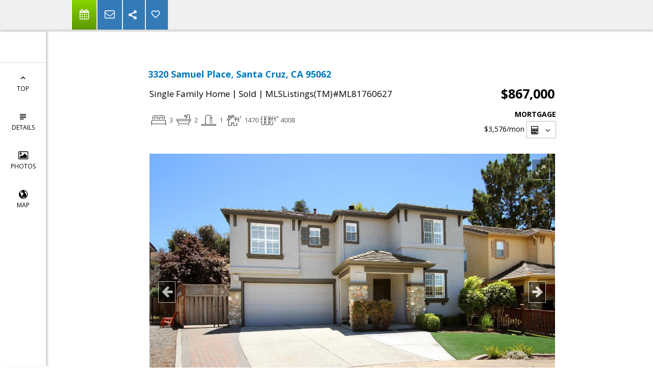

--- FILE ---
content_type: text/html; charset=utf-8
request_url: https://www.google.com/recaptcha/api2/anchor?ar=1&k=6LcGuSAUAAAAAMb457bWlGuEZ6IUGB1SNkLgHvC3&co=aHR0cHM6Ly9jaHJpc2NsYXl0b25ob21lcy5jb206NDQz&hl=en&v=N67nZn4AqZkNcbeMu4prBgzg&size=normal&anchor-ms=20000&execute-ms=30000&cb=q4lay8up7icf
body_size: 49600
content:
<!DOCTYPE HTML><html dir="ltr" lang="en"><head><meta http-equiv="Content-Type" content="text/html; charset=UTF-8">
<meta http-equiv="X-UA-Compatible" content="IE=edge">
<title>reCAPTCHA</title>
<style type="text/css">
/* cyrillic-ext */
@font-face {
  font-family: 'Roboto';
  font-style: normal;
  font-weight: 400;
  font-stretch: 100%;
  src: url(//fonts.gstatic.com/s/roboto/v48/KFO7CnqEu92Fr1ME7kSn66aGLdTylUAMa3GUBHMdazTgWw.woff2) format('woff2');
  unicode-range: U+0460-052F, U+1C80-1C8A, U+20B4, U+2DE0-2DFF, U+A640-A69F, U+FE2E-FE2F;
}
/* cyrillic */
@font-face {
  font-family: 'Roboto';
  font-style: normal;
  font-weight: 400;
  font-stretch: 100%;
  src: url(//fonts.gstatic.com/s/roboto/v48/KFO7CnqEu92Fr1ME7kSn66aGLdTylUAMa3iUBHMdazTgWw.woff2) format('woff2');
  unicode-range: U+0301, U+0400-045F, U+0490-0491, U+04B0-04B1, U+2116;
}
/* greek-ext */
@font-face {
  font-family: 'Roboto';
  font-style: normal;
  font-weight: 400;
  font-stretch: 100%;
  src: url(//fonts.gstatic.com/s/roboto/v48/KFO7CnqEu92Fr1ME7kSn66aGLdTylUAMa3CUBHMdazTgWw.woff2) format('woff2');
  unicode-range: U+1F00-1FFF;
}
/* greek */
@font-face {
  font-family: 'Roboto';
  font-style: normal;
  font-weight: 400;
  font-stretch: 100%;
  src: url(//fonts.gstatic.com/s/roboto/v48/KFO7CnqEu92Fr1ME7kSn66aGLdTylUAMa3-UBHMdazTgWw.woff2) format('woff2');
  unicode-range: U+0370-0377, U+037A-037F, U+0384-038A, U+038C, U+038E-03A1, U+03A3-03FF;
}
/* math */
@font-face {
  font-family: 'Roboto';
  font-style: normal;
  font-weight: 400;
  font-stretch: 100%;
  src: url(//fonts.gstatic.com/s/roboto/v48/KFO7CnqEu92Fr1ME7kSn66aGLdTylUAMawCUBHMdazTgWw.woff2) format('woff2');
  unicode-range: U+0302-0303, U+0305, U+0307-0308, U+0310, U+0312, U+0315, U+031A, U+0326-0327, U+032C, U+032F-0330, U+0332-0333, U+0338, U+033A, U+0346, U+034D, U+0391-03A1, U+03A3-03A9, U+03B1-03C9, U+03D1, U+03D5-03D6, U+03F0-03F1, U+03F4-03F5, U+2016-2017, U+2034-2038, U+203C, U+2040, U+2043, U+2047, U+2050, U+2057, U+205F, U+2070-2071, U+2074-208E, U+2090-209C, U+20D0-20DC, U+20E1, U+20E5-20EF, U+2100-2112, U+2114-2115, U+2117-2121, U+2123-214F, U+2190, U+2192, U+2194-21AE, U+21B0-21E5, U+21F1-21F2, U+21F4-2211, U+2213-2214, U+2216-22FF, U+2308-230B, U+2310, U+2319, U+231C-2321, U+2336-237A, U+237C, U+2395, U+239B-23B7, U+23D0, U+23DC-23E1, U+2474-2475, U+25AF, U+25B3, U+25B7, U+25BD, U+25C1, U+25CA, U+25CC, U+25FB, U+266D-266F, U+27C0-27FF, U+2900-2AFF, U+2B0E-2B11, U+2B30-2B4C, U+2BFE, U+3030, U+FF5B, U+FF5D, U+1D400-1D7FF, U+1EE00-1EEFF;
}
/* symbols */
@font-face {
  font-family: 'Roboto';
  font-style: normal;
  font-weight: 400;
  font-stretch: 100%;
  src: url(//fonts.gstatic.com/s/roboto/v48/KFO7CnqEu92Fr1ME7kSn66aGLdTylUAMaxKUBHMdazTgWw.woff2) format('woff2');
  unicode-range: U+0001-000C, U+000E-001F, U+007F-009F, U+20DD-20E0, U+20E2-20E4, U+2150-218F, U+2190, U+2192, U+2194-2199, U+21AF, U+21E6-21F0, U+21F3, U+2218-2219, U+2299, U+22C4-22C6, U+2300-243F, U+2440-244A, U+2460-24FF, U+25A0-27BF, U+2800-28FF, U+2921-2922, U+2981, U+29BF, U+29EB, U+2B00-2BFF, U+4DC0-4DFF, U+FFF9-FFFB, U+10140-1018E, U+10190-1019C, U+101A0, U+101D0-101FD, U+102E0-102FB, U+10E60-10E7E, U+1D2C0-1D2D3, U+1D2E0-1D37F, U+1F000-1F0FF, U+1F100-1F1AD, U+1F1E6-1F1FF, U+1F30D-1F30F, U+1F315, U+1F31C, U+1F31E, U+1F320-1F32C, U+1F336, U+1F378, U+1F37D, U+1F382, U+1F393-1F39F, U+1F3A7-1F3A8, U+1F3AC-1F3AF, U+1F3C2, U+1F3C4-1F3C6, U+1F3CA-1F3CE, U+1F3D4-1F3E0, U+1F3ED, U+1F3F1-1F3F3, U+1F3F5-1F3F7, U+1F408, U+1F415, U+1F41F, U+1F426, U+1F43F, U+1F441-1F442, U+1F444, U+1F446-1F449, U+1F44C-1F44E, U+1F453, U+1F46A, U+1F47D, U+1F4A3, U+1F4B0, U+1F4B3, U+1F4B9, U+1F4BB, U+1F4BF, U+1F4C8-1F4CB, U+1F4D6, U+1F4DA, U+1F4DF, U+1F4E3-1F4E6, U+1F4EA-1F4ED, U+1F4F7, U+1F4F9-1F4FB, U+1F4FD-1F4FE, U+1F503, U+1F507-1F50B, U+1F50D, U+1F512-1F513, U+1F53E-1F54A, U+1F54F-1F5FA, U+1F610, U+1F650-1F67F, U+1F687, U+1F68D, U+1F691, U+1F694, U+1F698, U+1F6AD, U+1F6B2, U+1F6B9-1F6BA, U+1F6BC, U+1F6C6-1F6CF, U+1F6D3-1F6D7, U+1F6E0-1F6EA, U+1F6F0-1F6F3, U+1F6F7-1F6FC, U+1F700-1F7FF, U+1F800-1F80B, U+1F810-1F847, U+1F850-1F859, U+1F860-1F887, U+1F890-1F8AD, U+1F8B0-1F8BB, U+1F8C0-1F8C1, U+1F900-1F90B, U+1F93B, U+1F946, U+1F984, U+1F996, U+1F9E9, U+1FA00-1FA6F, U+1FA70-1FA7C, U+1FA80-1FA89, U+1FA8F-1FAC6, U+1FACE-1FADC, U+1FADF-1FAE9, U+1FAF0-1FAF8, U+1FB00-1FBFF;
}
/* vietnamese */
@font-face {
  font-family: 'Roboto';
  font-style: normal;
  font-weight: 400;
  font-stretch: 100%;
  src: url(//fonts.gstatic.com/s/roboto/v48/KFO7CnqEu92Fr1ME7kSn66aGLdTylUAMa3OUBHMdazTgWw.woff2) format('woff2');
  unicode-range: U+0102-0103, U+0110-0111, U+0128-0129, U+0168-0169, U+01A0-01A1, U+01AF-01B0, U+0300-0301, U+0303-0304, U+0308-0309, U+0323, U+0329, U+1EA0-1EF9, U+20AB;
}
/* latin-ext */
@font-face {
  font-family: 'Roboto';
  font-style: normal;
  font-weight: 400;
  font-stretch: 100%;
  src: url(//fonts.gstatic.com/s/roboto/v48/KFO7CnqEu92Fr1ME7kSn66aGLdTylUAMa3KUBHMdazTgWw.woff2) format('woff2');
  unicode-range: U+0100-02BA, U+02BD-02C5, U+02C7-02CC, U+02CE-02D7, U+02DD-02FF, U+0304, U+0308, U+0329, U+1D00-1DBF, U+1E00-1E9F, U+1EF2-1EFF, U+2020, U+20A0-20AB, U+20AD-20C0, U+2113, U+2C60-2C7F, U+A720-A7FF;
}
/* latin */
@font-face {
  font-family: 'Roboto';
  font-style: normal;
  font-weight: 400;
  font-stretch: 100%;
  src: url(//fonts.gstatic.com/s/roboto/v48/KFO7CnqEu92Fr1ME7kSn66aGLdTylUAMa3yUBHMdazQ.woff2) format('woff2');
  unicode-range: U+0000-00FF, U+0131, U+0152-0153, U+02BB-02BC, U+02C6, U+02DA, U+02DC, U+0304, U+0308, U+0329, U+2000-206F, U+20AC, U+2122, U+2191, U+2193, U+2212, U+2215, U+FEFF, U+FFFD;
}
/* cyrillic-ext */
@font-face {
  font-family: 'Roboto';
  font-style: normal;
  font-weight: 500;
  font-stretch: 100%;
  src: url(//fonts.gstatic.com/s/roboto/v48/KFO7CnqEu92Fr1ME7kSn66aGLdTylUAMa3GUBHMdazTgWw.woff2) format('woff2');
  unicode-range: U+0460-052F, U+1C80-1C8A, U+20B4, U+2DE0-2DFF, U+A640-A69F, U+FE2E-FE2F;
}
/* cyrillic */
@font-face {
  font-family: 'Roboto';
  font-style: normal;
  font-weight: 500;
  font-stretch: 100%;
  src: url(//fonts.gstatic.com/s/roboto/v48/KFO7CnqEu92Fr1ME7kSn66aGLdTylUAMa3iUBHMdazTgWw.woff2) format('woff2');
  unicode-range: U+0301, U+0400-045F, U+0490-0491, U+04B0-04B1, U+2116;
}
/* greek-ext */
@font-face {
  font-family: 'Roboto';
  font-style: normal;
  font-weight: 500;
  font-stretch: 100%;
  src: url(//fonts.gstatic.com/s/roboto/v48/KFO7CnqEu92Fr1ME7kSn66aGLdTylUAMa3CUBHMdazTgWw.woff2) format('woff2');
  unicode-range: U+1F00-1FFF;
}
/* greek */
@font-face {
  font-family: 'Roboto';
  font-style: normal;
  font-weight: 500;
  font-stretch: 100%;
  src: url(//fonts.gstatic.com/s/roboto/v48/KFO7CnqEu92Fr1ME7kSn66aGLdTylUAMa3-UBHMdazTgWw.woff2) format('woff2');
  unicode-range: U+0370-0377, U+037A-037F, U+0384-038A, U+038C, U+038E-03A1, U+03A3-03FF;
}
/* math */
@font-face {
  font-family: 'Roboto';
  font-style: normal;
  font-weight: 500;
  font-stretch: 100%;
  src: url(//fonts.gstatic.com/s/roboto/v48/KFO7CnqEu92Fr1ME7kSn66aGLdTylUAMawCUBHMdazTgWw.woff2) format('woff2');
  unicode-range: U+0302-0303, U+0305, U+0307-0308, U+0310, U+0312, U+0315, U+031A, U+0326-0327, U+032C, U+032F-0330, U+0332-0333, U+0338, U+033A, U+0346, U+034D, U+0391-03A1, U+03A3-03A9, U+03B1-03C9, U+03D1, U+03D5-03D6, U+03F0-03F1, U+03F4-03F5, U+2016-2017, U+2034-2038, U+203C, U+2040, U+2043, U+2047, U+2050, U+2057, U+205F, U+2070-2071, U+2074-208E, U+2090-209C, U+20D0-20DC, U+20E1, U+20E5-20EF, U+2100-2112, U+2114-2115, U+2117-2121, U+2123-214F, U+2190, U+2192, U+2194-21AE, U+21B0-21E5, U+21F1-21F2, U+21F4-2211, U+2213-2214, U+2216-22FF, U+2308-230B, U+2310, U+2319, U+231C-2321, U+2336-237A, U+237C, U+2395, U+239B-23B7, U+23D0, U+23DC-23E1, U+2474-2475, U+25AF, U+25B3, U+25B7, U+25BD, U+25C1, U+25CA, U+25CC, U+25FB, U+266D-266F, U+27C0-27FF, U+2900-2AFF, U+2B0E-2B11, U+2B30-2B4C, U+2BFE, U+3030, U+FF5B, U+FF5D, U+1D400-1D7FF, U+1EE00-1EEFF;
}
/* symbols */
@font-face {
  font-family: 'Roboto';
  font-style: normal;
  font-weight: 500;
  font-stretch: 100%;
  src: url(//fonts.gstatic.com/s/roboto/v48/KFO7CnqEu92Fr1ME7kSn66aGLdTylUAMaxKUBHMdazTgWw.woff2) format('woff2');
  unicode-range: U+0001-000C, U+000E-001F, U+007F-009F, U+20DD-20E0, U+20E2-20E4, U+2150-218F, U+2190, U+2192, U+2194-2199, U+21AF, U+21E6-21F0, U+21F3, U+2218-2219, U+2299, U+22C4-22C6, U+2300-243F, U+2440-244A, U+2460-24FF, U+25A0-27BF, U+2800-28FF, U+2921-2922, U+2981, U+29BF, U+29EB, U+2B00-2BFF, U+4DC0-4DFF, U+FFF9-FFFB, U+10140-1018E, U+10190-1019C, U+101A0, U+101D0-101FD, U+102E0-102FB, U+10E60-10E7E, U+1D2C0-1D2D3, U+1D2E0-1D37F, U+1F000-1F0FF, U+1F100-1F1AD, U+1F1E6-1F1FF, U+1F30D-1F30F, U+1F315, U+1F31C, U+1F31E, U+1F320-1F32C, U+1F336, U+1F378, U+1F37D, U+1F382, U+1F393-1F39F, U+1F3A7-1F3A8, U+1F3AC-1F3AF, U+1F3C2, U+1F3C4-1F3C6, U+1F3CA-1F3CE, U+1F3D4-1F3E0, U+1F3ED, U+1F3F1-1F3F3, U+1F3F5-1F3F7, U+1F408, U+1F415, U+1F41F, U+1F426, U+1F43F, U+1F441-1F442, U+1F444, U+1F446-1F449, U+1F44C-1F44E, U+1F453, U+1F46A, U+1F47D, U+1F4A3, U+1F4B0, U+1F4B3, U+1F4B9, U+1F4BB, U+1F4BF, U+1F4C8-1F4CB, U+1F4D6, U+1F4DA, U+1F4DF, U+1F4E3-1F4E6, U+1F4EA-1F4ED, U+1F4F7, U+1F4F9-1F4FB, U+1F4FD-1F4FE, U+1F503, U+1F507-1F50B, U+1F50D, U+1F512-1F513, U+1F53E-1F54A, U+1F54F-1F5FA, U+1F610, U+1F650-1F67F, U+1F687, U+1F68D, U+1F691, U+1F694, U+1F698, U+1F6AD, U+1F6B2, U+1F6B9-1F6BA, U+1F6BC, U+1F6C6-1F6CF, U+1F6D3-1F6D7, U+1F6E0-1F6EA, U+1F6F0-1F6F3, U+1F6F7-1F6FC, U+1F700-1F7FF, U+1F800-1F80B, U+1F810-1F847, U+1F850-1F859, U+1F860-1F887, U+1F890-1F8AD, U+1F8B0-1F8BB, U+1F8C0-1F8C1, U+1F900-1F90B, U+1F93B, U+1F946, U+1F984, U+1F996, U+1F9E9, U+1FA00-1FA6F, U+1FA70-1FA7C, U+1FA80-1FA89, U+1FA8F-1FAC6, U+1FACE-1FADC, U+1FADF-1FAE9, U+1FAF0-1FAF8, U+1FB00-1FBFF;
}
/* vietnamese */
@font-face {
  font-family: 'Roboto';
  font-style: normal;
  font-weight: 500;
  font-stretch: 100%;
  src: url(//fonts.gstatic.com/s/roboto/v48/KFO7CnqEu92Fr1ME7kSn66aGLdTylUAMa3OUBHMdazTgWw.woff2) format('woff2');
  unicode-range: U+0102-0103, U+0110-0111, U+0128-0129, U+0168-0169, U+01A0-01A1, U+01AF-01B0, U+0300-0301, U+0303-0304, U+0308-0309, U+0323, U+0329, U+1EA0-1EF9, U+20AB;
}
/* latin-ext */
@font-face {
  font-family: 'Roboto';
  font-style: normal;
  font-weight: 500;
  font-stretch: 100%;
  src: url(//fonts.gstatic.com/s/roboto/v48/KFO7CnqEu92Fr1ME7kSn66aGLdTylUAMa3KUBHMdazTgWw.woff2) format('woff2');
  unicode-range: U+0100-02BA, U+02BD-02C5, U+02C7-02CC, U+02CE-02D7, U+02DD-02FF, U+0304, U+0308, U+0329, U+1D00-1DBF, U+1E00-1E9F, U+1EF2-1EFF, U+2020, U+20A0-20AB, U+20AD-20C0, U+2113, U+2C60-2C7F, U+A720-A7FF;
}
/* latin */
@font-face {
  font-family: 'Roboto';
  font-style: normal;
  font-weight: 500;
  font-stretch: 100%;
  src: url(//fonts.gstatic.com/s/roboto/v48/KFO7CnqEu92Fr1ME7kSn66aGLdTylUAMa3yUBHMdazQ.woff2) format('woff2');
  unicode-range: U+0000-00FF, U+0131, U+0152-0153, U+02BB-02BC, U+02C6, U+02DA, U+02DC, U+0304, U+0308, U+0329, U+2000-206F, U+20AC, U+2122, U+2191, U+2193, U+2212, U+2215, U+FEFF, U+FFFD;
}
/* cyrillic-ext */
@font-face {
  font-family: 'Roboto';
  font-style: normal;
  font-weight: 900;
  font-stretch: 100%;
  src: url(//fonts.gstatic.com/s/roboto/v48/KFO7CnqEu92Fr1ME7kSn66aGLdTylUAMa3GUBHMdazTgWw.woff2) format('woff2');
  unicode-range: U+0460-052F, U+1C80-1C8A, U+20B4, U+2DE0-2DFF, U+A640-A69F, U+FE2E-FE2F;
}
/* cyrillic */
@font-face {
  font-family: 'Roboto';
  font-style: normal;
  font-weight: 900;
  font-stretch: 100%;
  src: url(//fonts.gstatic.com/s/roboto/v48/KFO7CnqEu92Fr1ME7kSn66aGLdTylUAMa3iUBHMdazTgWw.woff2) format('woff2');
  unicode-range: U+0301, U+0400-045F, U+0490-0491, U+04B0-04B1, U+2116;
}
/* greek-ext */
@font-face {
  font-family: 'Roboto';
  font-style: normal;
  font-weight: 900;
  font-stretch: 100%;
  src: url(//fonts.gstatic.com/s/roboto/v48/KFO7CnqEu92Fr1ME7kSn66aGLdTylUAMa3CUBHMdazTgWw.woff2) format('woff2');
  unicode-range: U+1F00-1FFF;
}
/* greek */
@font-face {
  font-family: 'Roboto';
  font-style: normal;
  font-weight: 900;
  font-stretch: 100%;
  src: url(//fonts.gstatic.com/s/roboto/v48/KFO7CnqEu92Fr1ME7kSn66aGLdTylUAMa3-UBHMdazTgWw.woff2) format('woff2');
  unicode-range: U+0370-0377, U+037A-037F, U+0384-038A, U+038C, U+038E-03A1, U+03A3-03FF;
}
/* math */
@font-face {
  font-family: 'Roboto';
  font-style: normal;
  font-weight: 900;
  font-stretch: 100%;
  src: url(//fonts.gstatic.com/s/roboto/v48/KFO7CnqEu92Fr1ME7kSn66aGLdTylUAMawCUBHMdazTgWw.woff2) format('woff2');
  unicode-range: U+0302-0303, U+0305, U+0307-0308, U+0310, U+0312, U+0315, U+031A, U+0326-0327, U+032C, U+032F-0330, U+0332-0333, U+0338, U+033A, U+0346, U+034D, U+0391-03A1, U+03A3-03A9, U+03B1-03C9, U+03D1, U+03D5-03D6, U+03F0-03F1, U+03F4-03F5, U+2016-2017, U+2034-2038, U+203C, U+2040, U+2043, U+2047, U+2050, U+2057, U+205F, U+2070-2071, U+2074-208E, U+2090-209C, U+20D0-20DC, U+20E1, U+20E5-20EF, U+2100-2112, U+2114-2115, U+2117-2121, U+2123-214F, U+2190, U+2192, U+2194-21AE, U+21B0-21E5, U+21F1-21F2, U+21F4-2211, U+2213-2214, U+2216-22FF, U+2308-230B, U+2310, U+2319, U+231C-2321, U+2336-237A, U+237C, U+2395, U+239B-23B7, U+23D0, U+23DC-23E1, U+2474-2475, U+25AF, U+25B3, U+25B7, U+25BD, U+25C1, U+25CA, U+25CC, U+25FB, U+266D-266F, U+27C0-27FF, U+2900-2AFF, U+2B0E-2B11, U+2B30-2B4C, U+2BFE, U+3030, U+FF5B, U+FF5D, U+1D400-1D7FF, U+1EE00-1EEFF;
}
/* symbols */
@font-face {
  font-family: 'Roboto';
  font-style: normal;
  font-weight: 900;
  font-stretch: 100%;
  src: url(//fonts.gstatic.com/s/roboto/v48/KFO7CnqEu92Fr1ME7kSn66aGLdTylUAMaxKUBHMdazTgWw.woff2) format('woff2');
  unicode-range: U+0001-000C, U+000E-001F, U+007F-009F, U+20DD-20E0, U+20E2-20E4, U+2150-218F, U+2190, U+2192, U+2194-2199, U+21AF, U+21E6-21F0, U+21F3, U+2218-2219, U+2299, U+22C4-22C6, U+2300-243F, U+2440-244A, U+2460-24FF, U+25A0-27BF, U+2800-28FF, U+2921-2922, U+2981, U+29BF, U+29EB, U+2B00-2BFF, U+4DC0-4DFF, U+FFF9-FFFB, U+10140-1018E, U+10190-1019C, U+101A0, U+101D0-101FD, U+102E0-102FB, U+10E60-10E7E, U+1D2C0-1D2D3, U+1D2E0-1D37F, U+1F000-1F0FF, U+1F100-1F1AD, U+1F1E6-1F1FF, U+1F30D-1F30F, U+1F315, U+1F31C, U+1F31E, U+1F320-1F32C, U+1F336, U+1F378, U+1F37D, U+1F382, U+1F393-1F39F, U+1F3A7-1F3A8, U+1F3AC-1F3AF, U+1F3C2, U+1F3C4-1F3C6, U+1F3CA-1F3CE, U+1F3D4-1F3E0, U+1F3ED, U+1F3F1-1F3F3, U+1F3F5-1F3F7, U+1F408, U+1F415, U+1F41F, U+1F426, U+1F43F, U+1F441-1F442, U+1F444, U+1F446-1F449, U+1F44C-1F44E, U+1F453, U+1F46A, U+1F47D, U+1F4A3, U+1F4B0, U+1F4B3, U+1F4B9, U+1F4BB, U+1F4BF, U+1F4C8-1F4CB, U+1F4D6, U+1F4DA, U+1F4DF, U+1F4E3-1F4E6, U+1F4EA-1F4ED, U+1F4F7, U+1F4F9-1F4FB, U+1F4FD-1F4FE, U+1F503, U+1F507-1F50B, U+1F50D, U+1F512-1F513, U+1F53E-1F54A, U+1F54F-1F5FA, U+1F610, U+1F650-1F67F, U+1F687, U+1F68D, U+1F691, U+1F694, U+1F698, U+1F6AD, U+1F6B2, U+1F6B9-1F6BA, U+1F6BC, U+1F6C6-1F6CF, U+1F6D3-1F6D7, U+1F6E0-1F6EA, U+1F6F0-1F6F3, U+1F6F7-1F6FC, U+1F700-1F7FF, U+1F800-1F80B, U+1F810-1F847, U+1F850-1F859, U+1F860-1F887, U+1F890-1F8AD, U+1F8B0-1F8BB, U+1F8C0-1F8C1, U+1F900-1F90B, U+1F93B, U+1F946, U+1F984, U+1F996, U+1F9E9, U+1FA00-1FA6F, U+1FA70-1FA7C, U+1FA80-1FA89, U+1FA8F-1FAC6, U+1FACE-1FADC, U+1FADF-1FAE9, U+1FAF0-1FAF8, U+1FB00-1FBFF;
}
/* vietnamese */
@font-face {
  font-family: 'Roboto';
  font-style: normal;
  font-weight: 900;
  font-stretch: 100%;
  src: url(//fonts.gstatic.com/s/roboto/v48/KFO7CnqEu92Fr1ME7kSn66aGLdTylUAMa3OUBHMdazTgWw.woff2) format('woff2');
  unicode-range: U+0102-0103, U+0110-0111, U+0128-0129, U+0168-0169, U+01A0-01A1, U+01AF-01B0, U+0300-0301, U+0303-0304, U+0308-0309, U+0323, U+0329, U+1EA0-1EF9, U+20AB;
}
/* latin-ext */
@font-face {
  font-family: 'Roboto';
  font-style: normal;
  font-weight: 900;
  font-stretch: 100%;
  src: url(//fonts.gstatic.com/s/roboto/v48/KFO7CnqEu92Fr1ME7kSn66aGLdTylUAMa3KUBHMdazTgWw.woff2) format('woff2');
  unicode-range: U+0100-02BA, U+02BD-02C5, U+02C7-02CC, U+02CE-02D7, U+02DD-02FF, U+0304, U+0308, U+0329, U+1D00-1DBF, U+1E00-1E9F, U+1EF2-1EFF, U+2020, U+20A0-20AB, U+20AD-20C0, U+2113, U+2C60-2C7F, U+A720-A7FF;
}
/* latin */
@font-face {
  font-family: 'Roboto';
  font-style: normal;
  font-weight: 900;
  font-stretch: 100%;
  src: url(//fonts.gstatic.com/s/roboto/v48/KFO7CnqEu92Fr1ME7kSn66aGLdTylUAMa3yUBHMdazQ.woff2) format('woff2');
  unicode-range: U+0000-00FF, U+0131, U+0152-0153, U+02BB-02BC, U+02C6, U+02DA, U+02DC, U+0304, U+0308, U+0329, U+2000-206F, U+20AC, U+2122, U+2191, U+2193, U+2212, U+2215, U+FEFF, U+FFFD;
}

</style>
<link rel="stylesheet" type="text/css" href="https://www.gstatic.com/recaptcha/releases/N67nZn4AqZkNcbeMu4prBgzg/styles__ltr.css">
<script nonce="sPPFC6KH43WXZ6RNLr5BhQ" type="text/javascript">window['__recaptcha_api'] = 'https://www.google.com/recaptcha/api2/';</script>
<script type="text/javascript" src="https://www.gstatic.com/recaptcha/releases/N67nZn4AqZkNcbeMu4prBgzg/recaptcha__en.js" nonce="sPPFC6KH43WXZ6RNLr5BhQ">
      
    </script></head>
<body><div id="rc-anchor-alert" class="rc-anchor-alert"></div>
<input type="hidden" id="recaptcha-token" value="[base64]">
<script type="text/javascript" nonce="sPPFC6KH43WXZ6RNLr5BhQ">
      recaptcha.anchor.Main.init("[\x22ainput\x22,[\x22bgdata\x22,\x22\x22,\[base64]/[base64]/[base64]/bC5sW25dLmNvbmNhdChTKTpsLmxbbl09SksoUyxsKTtlbHNle2lmKGwuSTcmJm4hPTI4MylyZXR1cm47bj09MzMzfHxuPT00MTB8fG49PTI0OHx8bj09NDEyfHxuPT0yMDF8fG49PTE3N3x8bj09MjczfHxuPT0xMjJ8fG49PTUxfHxuPT0yOTc/[base64]/[base64]/[base64]/[base64]/[base64]/MjU1Okc/[base64]/[base64]/bmV3IEVbVl0oTVswXSk6eT09Mj9uZXcgRVtWXShNWzBdLE1bMV0pOnk9PTM/bmV3IEVbVl0oTVswXSxNWzFdLE1bMl0pOnk9PTQ/[base64]/ZnVuY3Rpb24oKXtyZXR1cm4gdGhpcy5BaSt3aW5kb3cucGVyZm9ybWFuY2Uubm93KCl9OmZ1bmN0aW9uKCl7cmV0dXJuK25ldyBEYXRlfSxPKS5LcT0oTy5kcj1mdW5jdGlvbihuLGwsUyxHKXtpZigoUz1tVihTKT09PSJhcnJheSI/[base64]/[base64]\\u003d\x22,\[base64]\\u003d\x22,\x22YsOzwq1Ef3ZHw7tSMXLDoMOaw7jDo8OZCUrCgDbDoVTChsOowoQsUCHDkcOxw6xXw6XDt14oJcKjw7EaJB3DsnJ8wpvCo8OLAsKmVcKVw4ofU8Ogw5zDucOkw7JjbMKPw4DDrhZ4TMK5woTCil7CksKkSXN3ecOBIsKYw79rCsK0wpQzUUssw6sjwrg1w5/ChTXDosKHOFImwpUTw5A7wpgRw5phJsKkaMKwVcORwqsaw4o3wozDkH96wqlfw6nCuBrCgiYLXhV+w4tKIMKVwrDChcOewo7DrsKFw6snwoxRw7Zuw4EHw7bCkFTCuMKuNsK+bF1/e8KNwqJ/T8OCPBpWbcO2cQvCtzgUwq9udMK9JFzChTfCosKCNcO/w6/Du2jDqiHDlilnOsOBw7LCnUlibEPCkMKRHMK7w68hw5Fhw7HCl8KkDnQ5J3l6EsKyRsOSKsO4V8OyWgl/Ah9QwpkLMcKufcKHYMOUwovDl8OWw680wqvChAYiw4gPw6HCjcKKVsKZDE80wobCpRQlQVFMQjYgw4t6QMO3w4HDkwPDhFnCsHs4IcOiNcKRw6nDosKNRh7DsMKEQnXDuMO7BMOHKhovN8OowrTDssK9wonCsGDDv8OdOcKXw6rDjcKdf8KMFsKow7VeNn0Gw4DCol/Cu8OLenLDjVrCv0otw4rDjAlRLsK/[base64]/wpTCun8Aw6tNW8OSwpwOwoo0WQZ1wpYdCgkfAzzCisO1w5AJw4XCjlRYBsK6acKVwoNVDj7CkyYMw4M7BcOnwr99BE/DqsOfwoEuRXArwrvCkFYpB0UXwqBqasKNS8OcD2xFSMOYJzzDjEjCoSckIh5FW8Ouw4bCtUdnw4w4Cm4qwr13aHvCvAXCv8O0dFF5UsOQDcOmwqkiwqbCgcKuZGBYw6jCnFx6wpMdKMO5ZgwwThg6UcKXw7/[base64]/[base64]/ClsKmLFNvBnBKw7fDqsO3TcOQw5AOw6oKGHEkW8KVYMKFw4TDksKsH8KywpU1woDDtxjDlcKow6DDjHFPw6c/w4nDgsKJATMgGMOEBcKOVsOxwo9+w7sedRHDqEEWZsK1wq0awrbDkgDCuiLDuSrCjMKNwq7CrcObYw89WsOlw5XDg8OEw7vCnsOsC0zCtWHDk8KvY8KQw6lJwonCq8O3wrZAw4J4UQgjw6/CusOrC8Otw61gw4jDnyPCrxrCjsOQw5nDlcOoTcKCwpAfwp7CjsOTwr1EwrTDoA3DjDDDtE8Owo3CizbChA5aYMKbXsOXw7V7w6jDtcOwZcK9EABbTsODwr7DnsOtw77CqsKFw7TCjcOjJcKeET/CjEbDlMOywrXCmsOKw5TCk8KPEsO/w5kwaWdoLWfDqMO6F8KQwrNqw5gLw6bDnsK1w6YUwr3DtMK+VsOew4dSw6k8JsOTUgTDui/Cmn55w7XCo8K7TSrChUoRam/Cn8K2a8O/wpMew4PDp8O0YABAO8OhHmRqDMOMVmfDmgxgw5rCsUtWwpvCiDfCjiEXwpgAwqnDncOWwovClV1kdcKTWcORW34GYgPCnTXCpMKFw4bDoQlawo/DlMKMPMOcBMOyW8OAw6vDhVrCi8Ohw4VIwpxZwr3CtHjCghMlSMOdw5fCg8OVw5Y3ScK6wq7CjcOhag7DqyTCqCrDj3ZSVBLDq8KYwol7fTrCn056MkIGwodow5LCizooa8OJw60nccKkRGU0wqI/MsOLw4IDwr9QLWVaR8KowrlDJ2XDtcKmVMKPw6YlIMOawoUSLnHDg0fDjwbDkxPDu0tbw6wXbcO8wrUcw6oBRUvCtcOVIcKvw4/DunHDqS99w5nDu2jDk3DCqsOXw7nChww8RXXDj8O1wrVWwoVcJ8K4CWbCl8KvwojDgj8iDlPDm8OOw41fOXTClMOOwqR1w7fDosO9X3RXVMKVw6tdworDnMOSKMKCw5PCrMK3w6ViZFNDwrDCsxTCqMK2wqLChcKlHsOtwofCmxlPw7PCqVM1wp/CvlQhwoMSwqvDoFMOwpMCw4XCo8OjdRPDuGjCuwPCkBMUwq3DnGHDsDrDgGPCgcKfw6DCj3gPX8Orwp/DoAlgwpXDqjDCjBjDncKtSsKLRXHCpMOww4fDhUjDjjcQwrV8wr7DgMKVBsKtTcO/TcOtwo4Gw69XwosRwrgQw6nDt23Du8KMwobDkcK5w7vDscO+w7dMDBbDilJZw4sqO8OywrNlesObbBFHwpEtwrBMwrjDnXHDiiPDlH7DkU8icStfDMOlUz7Ck8OBwqRUE8O5KcOkw6HCuE/CsMOzUcO7w70SwoM9Hyoxw49Two4oPsOxVMOzVlNGwrbDvMOOwr7CosOKDcOww7TDkcO5TsKwD07DogfCpRnCrUbDm8OPwobDtMO5w6fCkxJAHggJW8KmwqjChDpIw49sRwfDphXDtsO4w6nCrEDDknzCmcKKw7jDkMKjw6LDlAMKXcOmbsKURi7DsCfCuX/CjMOsRjrCvysYwrt7w7LCicKdKgpywooww5fCmEjCgHPDshHDnsOJdizCjTIUFEUFw6pFwpjCpcODfgxyw547ZXAIahczASbDvMKOwrPDt3bDj0BRdzNEwrHDinfDl1/CmsKDCEnDkMKQYx3Cu8KAHRs+JwtYBWpiFFLCuxkKwoFFwoBWFsO6dcOCwpPDlxkXEcO/[base64]/Dp8KIwobDvDQsJsK5WMKpc0UnMXjCksOHw4DChMOrwpFKwrDDmMOYaDMwworCm0/CrsKrwoQuMMKKwqnDuMKVdBvDqcKdTW3CjyMFwrjDqDsdw5pOwokkw40jw5LDscOAF8K1w5lRSBYwcMOvw51xwqc7UwBrFCLDjX7CqEIww6XDuiVlPyw/w7Rrw4vDt8OoCcKgw5DCp8KbJsO4KcOIwrouw5PDm2F0woNZwrRPNsOpw7bCgsO5QUTCoMOCwq0CP8OlwprCq8KfBcOzwoJmLxTDt14qw73Clz3CkcOeIsOeLzR8w7zDgAUTwqN9asKkLUHDi8KCw7hnwq/CpsKcWMOfw5oAZcKHeMKsw6AVw6sBw7zChcONw7p9w7bCtsOawrTCmMK8M8OXw4Y1bmpKRMKHSWjCkD/CmzLCkMOjfVx0w7hNw5MKwqnCuBtBw6nCo8KHwqonR8OVwr/DsEUWwpt/[base64]/[base64]/DgGkNPMKFQMO/wrzDpnBXKcKewpxWE1/CmsOHwqXCgMO7PER8woLCpVHDuT4Aw7grw48Dwr3DgRs8wpBdwrVnw4zDncK5wq94SBROIS4OHWXCqFXCo8Obwq1jw5VBCMOgwrFOQCB0w7Qow7jDkcKgwrd4PlvCvMK2A8KYMMKkw7jCnsKvKErDpTkwPcKgf8O/wqDCj1UMKgIKHMOpWcKOQcKgwr1sw6nCssOfKy7CsMKUwoFpwrApw7bChm42w64RSS4ew77Chm8HJT4Fw7fCmXgUeFXDn8OpVj7DpsORwpUKw7dVZMOdVmJdRsOqAUNxw4EowrwKw47DrsOxw5gPKSQcwo0hLsKMwr3Dh34kfktTw6Y/GnLDssK6woBewqYjwqrDp8KWw5cQwollwrzDh8KGwq7CuGDCoMK8Znc2G0VJw5VHwpxnAMKQwqDDswYyFgrChcOWwqBww682RsOowrhIQ3PDgBpHwoFwwqDDmCjChQBow4fCvCvCgSDDusOuw4waalsSwqo+L8KKZMOaw57Clh/DoA/DlxbCjcOpw4vCgMK8QMOBM8Oqw5xWwps1F1htOMKYGcO5w4g2U3c/K1J8OcKYPUxSayDDocKXwrs+wpgpCzfDhsKZY8OdKsO6w4bCsMK2TyxOw6zDqAJKwrlpNcKqaMKKwpDCoHjCkcOoTsKowrZIbzjDvsKCw4Rgw4g8w47CmcOPQcKRSTFNaMO/w6zDvsOTwqcFaMO1wr/CiMK1bllBL8KWw5sCwrIFSsOgwpAgw6opZ8Omw6gvwqBrBcOrwqERw63Cr3LCrEfDocKww503wr/DnQjDilFtC8KawqxlwoPCssOpw4HCpWzCkMKEw7kiGSfCt8Oow5LCuX/Dr8OnwrPDvRfCocK3WsOAJHcqKADDij7Ct8OGRcOeOcODPG1lXxVlw4QCw7PCksKKMcK3McKrw45Ed35bwopgLxPCjDlbbVbChjDCisKBwrHDt8O5w4ZDLBLCjsOUw6/DtGEWwqYkLsKCw5LDviLCoBdgOcOkw7gBIHwGH8OQCcKwHDzDvjfCgkgYw6rDn1tcw4bCiht4woHClx9gb0USLnHDkcK/[base64]/[base64]/DmDJOS3LDnVQDwpZ2w6LCi2BzCjd3wqfCiDoHMV5rDsOhM8Okw5R/w6zDvQPCrlx2wqzDnh8pwpbCpCcKbsOywr94wpPDpsOgwobDscKKNcO5wpTDonUQw45lw4NiH8OdbsKfwoc/Y8OMwoobw44RW8KSw6clHhLDtsOQwpAGw5MyW8K+DMOYwqzCp8OuRhdeeSHCrF7CiivDkcKfX8OjwozClMOpGwsaDh/CiyEbCTpcPcKew5Vqw6o4S3Q7CcOPwqcSCcOlwrZZT8K5w4Unw5XDkCfCgAkNE8KMwobDoMKnw5bDoMK/[base64]/Ck8KMN8KyY8KBwpfCsy3CiMKda8KLNn8lw7PDrsKLw5MdCMKpw5fCvRbDt8KGJcKiw6dyw7DCosOhwpPCnwkyw6w8w5vCosOrZ8Kbw4LCmsKIdsOzDlRxw6hPwrhJwp/DtWfCtsKjDW4dwrPDusO5XCgmw6bCssOJw6Z8woPDjcOQw63DjVdbKE7CqixTwq7DhMOaQijCi8KPFsKrJsO3w6nDmFVGw6vCvRN5Tk7Dk8KzX1h/Uy9cwpJDw7VOL8KTXMK0Uw0bFyTDncKSdDl8wospw4UyCsODckc2wrHDgzJSwqHCmX1cwpXCosKCNygYXjQvG1lGwoTDhMOFw6V2wr7DlhXDo8K6OcKIMWXDkcKcJMKLwpnCghbCsMOqUsKQYj3CpjLDgMOyLiHCvB7DosKbf8OtL18RMAV6NifCn8OTw6wuwrF0OS5/wr3Co8KZw4zCqcKSw4DCkAkBNsOQGSXDpQ9Lw6/Cu8OaQMOpw6XDuxLDpcKBwqp0NcOmwrLCq8OJWCQeTcKtw6DCsFceYE9mw4nCkcKJwpYbIhbCucK+wrrDv8K+w7DDmRQOw4p3wq3DghzDq8OEPHBXFFYbw7p3cMKJw5EwXGLDo8KewqnDo0x1H8KCe8Kxw5Fgw7U0CMKQEkvDiS8LI8KQw5RCw40kQnNFwqsTdg/[base64]/[base64]/ZsK0w7B9w5k8LG9lwowUwqjDp8KTw5DDnk98OMKMw4HCvzFOwpXDpMOOVcOSEHXCjAfDqQ7Cr8KlXn3DusOaMsO9w5xZeyAZRinDq8OhajHDuEUVZh8GIxbCiUHDv8KJPsKlKMKrd3nDsirCqDXDqkttwo0BacOKTsO/wqLCsGpJQWbChMOzMDcDwrVDwrw8w50GbBRxwoofOXHChgnCsh5wwrrDo8OSwr5tw4fCscO8bEppSMKbb8KjwoRsQcK/w6pcMiIhw6jCpnEyWsOjBsKcGsOCw5wVW8Khwo3Cvik6RkBVHMKmXsK1w7oebmTDtVZ/H8OiwrjDjkPDvhJEwqjDjizCucKfw4/DpB4sXXZdH8OZwqEjJcKEwrbCqcK/[base64]/JMKuw6k6WE1Vw7F9VcOEIgo6cTLChsKsw4oCCkNbwqZrw7rDshPDq8Oyw77DklEyBTolWFMYw41nwp1bw4FDPcKMX8OUXMKCQXYsMjvDtVACfMKuZTAswpfCjzpww6jDoBDCtnbDv8Kqwr/ChMOnEcOldMKzGFvDr3DCu8OEwqrDt8OgP0PCgcOXU8K3wqjDlifDtMKRU8K1DGhqb0AdMMKHwrfCmgnCusKcIsOcw5/CpjTCk8OLwp8Vwrkyw6U5OMKIImbDo8O0wqPCnMOGw7YFw4onJELCsnwcQsOKw6zCqmnDp8OFc8KjX8KOw5JLw4/DtCnDqX0HYMKpW8OFJ0RbLMOvZsO4w4dEEcO5VCHDlcKBw4zCoMKzSmfDoFcVQcKeMFbDkcOUw4Ijw7Vifj0sb8KBCMKDw4zCjsOWw6HCs8O/w5LCjH3CtsKRw71ZQw3Ck1DCjMKAcsOGwr/Dm31Dw5vDnjUFw6jDiGbDt08OfcOlwoEAw4QKw7/CpcOpwonColp8InzDqMONORt2XMOYw5kBHzLCksO7wr7DsQJDw5ZvUEM8w4EZw7TDvMOTwoEYwozDnMOvwq43wp43w7dBKUrDnBVmHhxAw4gCf3FvIsOrwrPDpRJVTGgzw7PDq8OcdStwQ1Ncw6nCgsOew7DCjsOywpYkw4TDgcO/wrleVcKGw7/DgMOGwrDDimYgw4DChsOYMsK9G8KWwofDo8OhUMOBSh4/SBrDgxIMw7wEwoPCnnbDvg/DqsKJw6TDoTzCs8OdQQXDhDRCwrcCA8OMPwfDuV/CqVZsGcOjVR3CoAl3w7jCih5Lw5DCoBbDnA9GwoF5UgM+wpE2wo1WZh7DhVFmKsOdw7AHwp/DvsKpDsOeM8KLw4jDusKaW2JGw5nDiMK2w69mw4zCp3XCmcKrw4x+wqMbw5fDhsO0wq4+XETDuyApwoUzw4jDm8Oiwr4sFH9pwppPw7fCug7CqMOewqEXw71Uw4UeY8O+w6jCglBVwps7DGMVw5/DtFbCshNOw6Ilw5zClVzCoDjDq8ORw7BDdsOiw6/[base64]/CrgQDRRzChxPDs0tLBDwYB1DCo8OJJsOYfsOqw4LCrmLDtsKZGcOnw6RKesKkYX7Co8KsFUR5FcOrL0rDuMOnXCXCksOhw7HDjsOkEsKhNsK1W39lBhDDvcKpND/Cn8KFwqXCrsOvWhjCjSw5KMKPFmzCt8O9w6wFI8K7w6xnXMK/[base64]/EcOoT8KuOsObNMKJw7YWw6cEw7DDlMOpw4J5LMOzw7/[base64]/CrsOiM8KowpVjwr5ZJcO9w5t9X2PCocOzwq1je8KZDDjCpsOgT2YHKHsFbmHCuH9dDUHDqcKBN0ppQcOdT8KKw5DCvmnDksOgw4gYw5TCvSnCusKjN2XCg8KEY8KkASrDj27ChG1Lwp41w7F5w4vDiH7DrMKDBXLCpMOuQ2/DrQrCjltgw7fCn1wiwq5ywrPCj2F1wroDO8O2WMKIwqnCjzMGw5PDn8KZXMO9w4Jqw7oew5zClxs2Z3HDo2zCscOzw6XCjlzDmkI3ZwoTEsKww7JzwoDDpcOpwpDDsU3DuDQLwo88fsK9wrrDssKMw47Ctjkrwp9dMcKmwo/[base64]/DkMKLJn/[base64]/bMOjZMKew7rCkmpowq9WUyrDvcOzw5bDg0DCqMOiwpBZw7UhDn/[base64]/wrtUXWbCrcOMwqbCuF7CtMKxN8Kew7bDn1zCvcKZwrItwpPDnQ5QeCczbMO4w7ITwq3CsMKefMKewpLCvcOtw6TCvsOxICkGFMKQDcO4USEKBm/Cqy9Kwr9MT3LDv8KbEMKuf8KFwrcKwpLDoD1Rw7PCpsKSQ8K0AS7DuMO+wr9SNynCtcKwX2hKw7dVKcKFwqQ1w4bCjS/CsSbCvAfDqMOqNMKtwoHDjhfCjcKUwozDoQkmJ8Kie8O+w7nDnBDDr8K6acKdwoTDlMK4LH5mwpLCjmHCrBTDsDRfdsOTTlheE8KPw5/CnsKGaXDCgQTDnibCi8Kuw4kuwpklXsOTw7fDs8Ozw7ImwoFhJ8OgAH1LwooFT0DDpMO2XMO6w5jCiEULEhvDgQjDrMKJw73CscOxwqvDngULw7LDq17CosOEw7IUwqbClSdoZ8KaDsKUw5/Cp8O9DV3CtmV1w7nCtcOGwotcw5nDgFXCksKzGwsjNSkuXiogd8O8w5DClHF1dMOzw6UGAMOeTFfCrMOKwq7Ck8OSw7ZoJGYoJTA/FTgwVcOGw74dCCHCrcO8DsKww45JcBPDthnCinvCvcKAwozDv3M7XEwpw6phDRDDmB5jwqsLNcKSwrTDsGTCucOFw69HwqbCncO0VcKhX33DkcOfw5/CmsKzDsOqw7fCj8Kow4YCwr4kwpNNwoTCv8O6w7w1wq3CpsKmw77ClBREO8OMWsO5WmPDuEUPwo/[base64]/DpsO4DsK9w71SwrbDhDnDg1XCtQ/[base64]/CkBUcC8KdwoHCn8KjaMOiwpnCsxpjwrV1wpFHSz3CsMOLBsKHwpYCFWZlHTVJZsKhXSRPdBvDpjV1EAlzwqTCtCHCgMK0w4jDnsOUw7woDhPCqMKzw7ESdD3Du8O7dg1rwoNZcjkZPMOLwovDs8KNw7wTw68pen/Ck1J2R8Kbw61UTcKUw5Ymw7JZQsKYwogHM1pnw55KUsO+wpZGwpTDu8KeHGbDicKGGyR4w5Qww6YcQWnCksKIKVnDpFsPTWttXRxOw5F1QDrCqyPCqMKsUBhlU8OuNMOXwqskagjCnyzCoSMdwrA0RibCgsONwqDDr2/DjsO+XsOIw5UPLGVLGBvDuBd8wp/[base64]/[base64]/Iy8QXVXCqjMMX8KGwr9Twpc2PH7Crl/CoTEGwplNw5PDuMOHwp3DvcOCGD0Zwr4fYcKGTgwULSHCqmFnTA5dwp4VXV5DdlV5b35tBT01w7MAEV/ChsK9CMOIw6LCrBbDgsOMDMK4RX9+wrPDgcKyaiAiw7obUsKdw6XCoQzDjcK0dU7Co8KGw6LDoMOXw5kjwrzCrMKCSXI3w7zCii7CuFvCpyctRTxZbgc0w6DCvcO7wrw4w4bChsKVVATDhMK/Ry3CtXzDmh7DoC50w4E6w7TDtjopw5nCsTx1O3LCjDIPAWXDqBovw4zCnMOlKcKCwqPCm8K6Y8KyA8KDw4Z/w4NqworCgyPCiiUWwpfCtCtgwqvCvQLCksO1MsOhQioyPcOEfxxdwozDocKJw5lwbcO8ekDCugXDvA/CqMKPKQBqWcOdwonDkTPCvsOsw7LChX1SDXnClsO9wrDCjMO1wobDuwpawpDCisO3wodHwqYaw64LRkodw5/Cl8K9KgPCvsKhdTDDj1zDvcOjIX12wrsGw5BjwpJ/[base64]/DsVcuR8ONw7AXKsOmJDZ5wp1QQhHDmsKSS8OMwrPCiHbDgQstw4tYUsKXwrDCq0NfYcODwqgsJ8O1wo9+w4vCtcKdGwXDnsKmAm/DnzBTw4sZQMOfbMOkFsKjwqoLw5LClQR/w59lwoMawoULwqBrB8K3EWELwrg9w7p8NwTCtMOqw57CoQUiw6RqdMKnw6fDncOzAQBYw6fDt1/[base64]/wrnDqi04w6IRRcO8Tn/Chwxuw4cFJUlEw4vCsntwVsK7dcO7eMO0LcK1MB3CszTDr8KdBsKwD1bCtm7DmsOsNcO0w7lLRsKiYsOOw5/DvsOHw40ZbcKVw7rCvj/DhsK4woXDj8OQYkwoMhnDjkvDoSxSV8KLAFHDtcKuw78JBQkcwrzCmcKoJj/DpWQAw6PClE8bbMOpasKbw4ZWwqAKfUwvw5TCgivCn8OGHkAnJh1aIWHCicOaVjrDvjTChlknecOxw4zCg8KnBgFGwpEQwrzCsjE/ZkbCrxcbw51GwrNpbkg/LcO2w7PCqcKRw4Inw7bDsMOIDhDCscKnwrZWwoXCt0HCnMOPPjrCksKzw5tyw5UfwrPDtsKXw5wAw6jCuh7CusOXwqIyPSbCrcOGeGDDggM6bkXDq8OEO8KTGcOowo5GWcKrw75YGEtHGzLCtgsVATB8w4xHXncvUhwLS2dqw6UPwqwXwoobw6nCmwsdwpUrw7FbHMO/[base64]/DvU5hwq7DnUtMWwTChMO1fk9HO8OnAMKTw65ibXbCjsOxKcOlKWrCkVXCksK2w73CuWR3wogjwp1Gw5zDljfCjMK9IAsCwoomwqXDs8Kyw7bCgcKiwppvwrTDkMKlw6HDlcKOwp/DuBzChVBUIysTwpPCgMOew4ktE0EsAEXCn3heY8Ouw4Y/w5TDucKVw6fDvMKiw4Ucw5UxOMO1wpYQw4phOcOMwrzChGLCm8O+w53DpsONPsOTasObwrNrfcOQXMO0DEjCqcKFwrbDuzrCo8ONwoU5wp3DvsKNwqTCmyl8wpfDjsKaOMOQW8KsesO2GsOWw5d7wqHCgMO6w7HCq8Ovw4/Do8OUNMKhw5YkwotpHMK4wrYkwrzDiFkJYxBUwqJ3w7gvPBtUHsKewqLCgsKLw4zCqxbDhio8IsO1Q8O8a8Olw6jChcOdSRzDrmxSGQPDvcOuAcO2Ckg+XMO7M1fDk8OiJcK/wp3CrMOpLMKVw6zDozvDrSbCqUPCgsOlwpLCi8K5PGsLPnVXREvCscOow4DChMKHwo7DtMOMY8KXFThsGUBqwpEjWsOKLAHCscKYwoYxwpzCmV8Gw5HCn8K/worCkX/Dn8O6w7XDpMO5wqdCwq9IN8KMwrbDlsOmJMOHNcKpwq3CoMOlK0rCvTHDtF/[base64]/[base64]/[base64]/[base64]/[base64]/[base64]/w6jDvSRcclPDnyHDmsOEGsK2IsKFGjdPwpAvw57DvwMbwo/DnD5QE8OIRVDCm8OWN8OeRXJgFsOmw7lJw6Rnw77DnhrDnANlw4EfSXLCu8OPw7vDhsKtwoAsSCQPw6ZxwrLDtcORw5EWwqo9wpfCihg2w7Vfw5Rfw4gcw5FOw7/Co8OuG2zDoElywqxCLQI5wqDCicOPGMOoNmLDrcOTTsKcwr/[base64]/DvsOTfsKpHcKdwr7DuMKww4DCtcKIw5LDisK3wpxEfCE/[base64]/CplVZYTLDvQHDmx5ow5HDiWdTw73CncKwXVllwrzCqMK2w7BDw4Nhw6VQesKlwqfDrg7DmljChF1yw7DClULDj8K/woAywpQ/AMKWwqrCkMObwrdGw6sjw5bDtDvCkkZMaxHCt8Osw4XCgsK9HcOdw63Dnn3DnMOsQMKqGUkNw6DCh8OyOX8DaMOFXAlcwpcZwrxDwrQYWsOcMW7CqcOnw5o/S8KHQCZiw6MCwqrCr1lhJMOjEWjCocKNEnTCgcOLCBVAw6JBw6o+IMOrw5zDusK0AMKGbXQew5DDusKCwq8rNsOXwoslw6fCszh9WMOMRj/[base64]/CvVMXDMK0MnbDncONMTTDncOXS8OHIQclw6HDq8O/[base64]/Dj8OXwrRzwpZxMy3CvFzCpHnDk1PCl1xqwr5XXhwpFCZVw5RLAMKEwrXDql7CmsO7DnzCmTvCqQvDgnFVbUkDQDIpw71DCMKYVcOjw5xHWiHCr8KGwqDDjkbCk8OwE1hHJzrCvMKZwqA5wqcDworDmDpoQ8KETsKeNi/[base64]/ClMOyw4x+wrpJUUnDpgnCjDzCs8Odw7nCriQrUcKwwqLDj3k/LRnDmwgvwqQiIsOaUht/NHXCq059w41lwrPDuBfDvXkAwokYCFHCsmDCqMOowqlUSXXDlsK0wofCj8OVw7c5c8OSfjvDlsOzFSp0w7w1fRVsY8OuKcKTEVnDnmwybmPCslNFw65YN07DnMO+bsOaw63Dgk7CrMOdw5DDuMKXHBo/wpzCuMK/wpdYwrJwWcOUPcOBV8OXw4ZcwqvDozjClcOiGBXCszfCmcKpZETDj8OtXsKswo/CjMOGwooDwqpyYWnDncOBODgQwpTCpDzCsUfDsgsyETdgwrXDvGcdLWDDnGnDjsODeBJ/w6x9Kgs/L8KCU8O/[base64]/wqdxaEfCjx5Uw7Rgwrldw6APUBjDkzfCp8Obw5/[base64]/[base64]/[base64]/IX3Cm8KpYXLClsK7VMKtZcOQwoBoWsKaelkbw4zDj3DDsS4aw6IRUlt4w49yw5vDqXfCiGwINEdlw57DhMKOw6gCwpI4NcKUw6ciwpfDjsO7w7XDnUvDn8OHw7HDuVMPNGPDqsO3w5F4X8Olw49Cw6vCowpew7hSSwhQN8OZwpcLwo/Cu8OAw7FgdcKtHsOVecKvZn5Yw4QFw6TCgcOZw5TCoVvChnNaZCQYw6vCkQM5w59XAcKjwpNqasO8aRceTAQtTsKUw7vCjwknDcK7wrVFbsO+BsK6wo7Dl3cKw6LCtMK7wqtLw45ffcOhwpbCkSTCu8KPwo/[base64]/CiAzDmyJiby7Cix/CmsKSwrBywpnDvBDCsS8ewp/CvMOHw4DCsxQPwqLDqn3CtcKTZsKrwqbDm8OFw7zDn1Apw59CwoPCjsKvA8KKw6rDsjYIBlNWRMKZwot0bBFqwq5dYcK2w6/CnsO3RFfDscOPBcKxf8OGCXt0wo7CrcK7QnbCksKWJ2zCm8O4S8OQwpM+RCvChsK7wqbDoMOcCcK5w6lFw5YiK1QYKVkWw7/CqcOda2RvIcKww6jCqMOkwoFPwqfDtANrHcKMwoFqDUTDr8Kqw53DiizDmBzDg8KIw7FeXwYqwpEZw7XCjsKrw5ldwrLDgCA1wovCoMO7DGJaw41Cw6gFw4YIwqAKK8Orw4hFWmllBEnCtUMFHl49wqbCjEdgMUDDhw/Du8KOKsOTZX7CrnV3D8KJwr3CmT8Nw4bCpS7Cq8OOXMKzKF19V8KSwq8Sw7weWsOOdsOABgLDmsKzW24Vwr7CmEdSNMKGw4/ChcOPwpDDn8Kpw7V3w4ETwrBxw5Zqw4vCrEVuwrR9Ai3CmcOlXsOdwrpUw5PDiRh5w4JPw73CrWPDvyLCmcKtw41CLMOLA8KWAirDusKUEcKSw5p2w4zCiztEwo4rEGnDjjZyw68wHj0eTwHCqcKgw77DnsOefDdSwp3Cr24bYcObJTl7w6lhwo3Cr2DCun/Dr1jCusOWwpUXw79Owr/ClMK5HcOVeQrCjMKmwqwiw7RCw6JZw4tRw4okwrJvw7YDcnF3w6YOBUYId2zCrHgXw7PDlsO9w4jDjcKBbsOkPcKtw7RLwq1LTUbCsTsLFnwkwojDnRFAwr/[base64]/[base64]/JVsDwpHDjHXCmMK7w77CjRHCvGPDlwVdw6/[base64]/CqMKyemDCrsKLA8Kyw5oZe3pEKRDCqcK6w6fDisOUwpzClG53LXxUZxfCncKbQMORXMKhw7LDu8Ohwq4LVMODccOcw6jDjsOSwqjCtRIUe8KqEhcGHMOpw7cES8KVVMKlw6HCu8OjFDV0HlDDjMOXY8KwR0EQVVjDmMKtJ312Y2M8wrwxw4seI8KNwrdCwrvCsj5MVj/ChMKhw6J8wrNfHVQcw7HDrcOONMKDDmbCoMOXw6jDmsK0wqHDocKiw7vCjz7Dt8KtwrcbwrrCocKZAV7CqAVdLMO/wqLDssOIwowFw4FnWMOow7pMPsKpHMK5wq3DrGlSwpjDmcKECcKRwq9MFFU1wpRvwqvCm8O7wr3DpgnCtMO5TATDqcOEwrTDmF0/w5lVwqpMVMKaw50IwprDvwUuYiRBwoHDh3/CvGEAwqouwr/DpMKrC8Knwog7w7hse8Oow658wp0Pw4PDj0jCoMKPw5sGHSd0w6ZmHADCkVHDi1BpFChPw4dnBkVJwpQhAMO+c8KMwqvDlG7DssKbwo7DoMKXwrl+cy3Ct0BiwqgCYcOTwoTCoix6C37Ct8KFPcO3dAEsw4DCqlbCokxwwpBDw6LDh8OgSDMpHl5VdMOkXcKoVcKYw4/CnMOPwrY7wr8ncXnCjsOKChUawrDDgsKTVzYJa8KwKFzCvmoUwps8MsOSw6oCw6dZYVByXENgwrcrC8KOwqvCtR8WIxrChsKOX13CjsOiw5loFQ12On7DgG/CpMK1w6zDksKGJsOsw4YUw4TCpMKTP8O5NMO2DW9Fw5lyMsOqwp5hw4fCiH7CqsK4OcKPwoXDg2jDpnvCmMKqSkFhwqY2YiLChXDDmC/CpsKrKyFjwoTDpHvCs8Odw7LDrcKZNQcEe8ObwozCixTDv8OWAmZYw6cuwqjDs2bDmhtMG8Ohw6TCiMOhH0TDm8K+GDbDrsKSfCfCucOPalTCn1U/DsKxHsO4wp7CkcKKwp3CulHDkcK6woBUQsO8woh6wpvDjnrCsCTDkMKQBzjCoC/CosOIBFDDhcOvw6/Dv21+AsOlVgPDrsKvWMKXVMKTw4lawr13wrrDlcKZwovCh8KYwqYCwo/CncOJw6/CtHLDmEo1IAJjNDx6wpAHPsO1wqYhwr7DmT5SBi3Cgg0Rw6s/w4pCw6rDniXCn1Abw6zCt0QywpjDhR3DkXBPwphkw6QOw4w9ZH7Cn8KEdMO6wrbCrMOYw4Z3wodKdDAqVjxqVkLDsSkeeMOvw5fClQ8ELQTDrDQnRsKqw7XDo8K7a8OCw7N/w7Ypwq3ChwF6w7xUIAp3dzpaH8OwFcKWwoxcwqLDt8KXwoFQA8KGwp5EL8OWwqI3PQIswrUkw53Cn8O8IMOmwrzDpsK9w47CjsOxdW86FWTCrT56dsO5woDDkhPDpxvDj17Ck8OQwr8MDyfDv37DtsKFO8O0w40rwrQXw5jCs8OUwqdmUCHDkSdEfgA0wqjDgcO9JsO/wprCiwJuwq8uDSTCi8OwTsOkbMKzRsKUwqLDhEVuw4zCnsKYwohXwpLCrU/DiMKYTsO0wrt+w63Cm3fCq0gMGgnCgMKIwoVVXmfDpVbDj8O3J1zDmj1LGhLCqn3ChsOlw6pkSiNCU8O8wpjDpkdkwoDCssOgw5w+wrUkw7cmwrZjOsKmwovClMKdw4NyEAZPUMKKakjCocK/SMKdw5w2w6gnw61UW35+wr7Cs8Oow4HDrRAAw7Z6wr1Fw71zw47CshDDv1fDicORERLCqMOQI2vCv8OxIHLDn8OCciNVenJ/wovDmRYAwqwPw7ZPwpwkwqZBWSfCkm8BEsONwrrCscOPfMKUURDDv30Fw7gjwozCk8O4cmYDw5LDmsKqGmzDmsOVw6/Ct2/Dl8Ktwq8Rc8K6w5FGYQzCrMKPwpXDuhfCkXzDscOpXSbCi8OWAGDDpsK5wpZnw4DCg3YEwpTDqwPDpi3CicKNw7rDgXx/w7zDtcKSw7TDuVzCuMO2wr7ChsO7ZsOMBA0VHMKbRkldHX44w5xZw7PDuDvCs0LDmMOJMw/DuzLCvsOeEcOnwrTCsMOrw6Miw4TDpErCiHopDEkdw7jDhjzDi8Ohw7HCksKzbcO8w5NUPApuwpQtEGtpFDVxAMKtMQvCpMOKcQIAw5Mbw7/[base64]/[base64]/CrVDDp8K6Y8Krw6ETWDIAe8OJw4VPMQvCqMOjUcKtw6DDlTcWUBzChgEHwppVw6zDiQDCqwA5wp7CjMKnw4hEw63CpEoeecOXV2hEw4dpPcOlIjnCm8KgWiXDg00HwrNsf8KnBMK7wpg/ZsKgDRXDl04KwqAvwrEqTwdMS8KiQsKQwo9/X8KEQ8OGPFsowqHDqxzDiMKZwqlPMTg3bAw8w5bDkcOxw6vCicOrTT/DvGxua8KHw6gWWMOlw7TCvlMMwqDCtcOIPHlCw682CMO1JMK5woVJKhPDmkh6R8OMESLCj8KnLcKTYHTDj2jDh8OuZBUHw491wozCphLCrAfCiw7Cu8OUwqvCpsKBY8Ogw7JCKcKtw4wSw6tZTcOhCh7ClAd9wp/DoMKBw6vDgU7Cq23CvStuIcOuWMKECDDDjsOfw4lww6I9exHCtCDDucKKwpLCs8KYwozDocKGwrzCo0LDljAqNzHChgBCw6XDr8OHN0kxFAxbw6LClMOew4Y/bcKtR8OkIkwcwqnDg8O6wofCncKLRjHCoMKKw4Nzw5/[base64]/Cmj1RCsK7w7vDj8K6w53DiijCusKhLHkgw5kgP8Kdw5FRanfCs0PCp3gpwqTDswjCoVXCgcKqQMOTw7t9woTCjBPCmF/DpsK4fx7Cu8O3d8KzwpzDtHdUe0LCqMOzPm3CiWdxwrrDmMKYUUvDtcOswq45wrImEsK6JMKpVmnCqGHCk38pw4hFblXCgMKSw53CucOQw7/Ch8O0w48wwpxlwoDCvMKFwr7Cj8OrwoQIw7DCsy7CrGVQw4bDssKnw5LDhsOqwqbDnsK/I2/CksKRW3UUNMKIDcKnDyXDoMKNwrNvwonCuMOEwrPDnxFTasKtGMKjwpzCk8KjPTvClTF5wrbDmMKSwq/Dh8KMwrcEw7cLw6fDhsOUw6fCksKcOsKjHSbDs8KaUsKEaEjChMKNDAHDicO2eUXDg8KJO8OVN8O/wpI4wqlIwoNsw6rDg2jCoMKWdMKuw5bCpxLDrFVjKxvDp3s3a3zCvGfCj2/DtD/DssONw6hJw77CpMOew4ICw4E9QFoXwpEhBMKvN8OzPcKgwpwgw5YTw6PCtB7Dq8KpbsKWw77CvcOEwr9kQXfCiD/CpMO4wpXDsTgZUSZGwodyJcK7w4FKXsOWwrZMwoN3UMO8PxBKwqjDtMKFHcO6w61IRyrCowbChTDDoX8feQ7CqEjDqMOhQ39bw6pIwpvDmEVeYRsaV8KMPwTCnsO0TcKbwoh1ZcOUw4szw47DucOnw4ZSw6s9w4wXf8K1w7EQHV/DiTNBw5UZwq7CqcKFCBkwD8KWOzbCly3CmAl9LiYZwppJwqjCry7DmQPDmXJiwo/Ct0PDnFp4wo4HwrPCli7DnsKYw64+LGYZMcKAw7fCi8OOwrjDqsOnw4LCnW0ZKcO8w45lwpDDp8KwHhZ0wqfDkBMrecK7w5TCgcOqHMKiwpZiI8O/NsKJUzREw5YrX8Kuw4LDiFTClMOCRGcLYhpGw7nCt0h/wpTDnSYKdcOrwqVeYsOrw4jClUzCjsKAwrvDhHNmLi7DssKTMhvDpU1fARvDuMO+woHDq8KzwqvDoh3CksKZJQ/DuMOMwpwQw6fCpVNXw6ooJ8KJRsOhworCscKqV2lFw4/ChBFNa2EgQcKUwplLNsOXw7DDm0jDkEhQScOTRSnCr8OOwrzDkMKdwp/Cu1tQcxwibyViBsKZw7ZdSlvDksKfXMKUYCfClE7CsSDDlsOHw7HCoCHDpsKawrzCjsOZEMOUNcO1NlXCjGs+bcKzw7jDicKvwr/DsMKFw6V1wqByw5vDkMKkRsKMwrLCkk/CucKOflLDnsOywqcdJF7Cm8KqM8OzOMKjw7rCh8KDYxXDpX7CoMKFw5o5w4k0w7d6RVQ8ExdrwoLCkRDDridjTzV+w6sOf0oNHcO5IyJTwrUsTz5bwo03XsOCVcOAcWbDqkvDvsKcw6jDqGrCuMK8eTV1QUnClMOkwqzCs8K+HsKUOcO5wrPCsUnDn8OHGRDCkMO/JMOdw7jDjcOgWQLCnRjCp13DvsOQccOOacONfcOQwo03N8OYwrvDh8OfXzbCngwtwrDCjncqwpcew73DsMKfw6FvcMK1wobCn3PCqWbDp8KMMWZyV8Oow5DDm8KJDGdnw6jClcOXwrk4NMK6w4vDm0x2w4zCh1Q/wpXDkhwAwp9vQsKAwpYsw6hrdsOdOETCiwseXMKlw5rDksOIwq3Cv8K2w4lCYmzCicOBwqzCjmpZecOaw7BcZsOvw6NmV8O0w43DgyBCw4FCwobClQVXLsKVwoDDrcOGcMKOwrrDmsO5LcKvw4zDhDYIfX4EXyjCvcOVw4hmMcKnABxIw5/DkGTDs0zDplwFTMOHw5QefcK1wo8sw53DicOyOVLDnMKieUbDomTCk8KFJ8Oiw4jDj3AIwobCp8ORwo7Dg8OywpHCiUBsQMOcfwtLwqDCnsKBworDlcKXworCp8KBwrcHw6RgFsOvw7rCoUAAYlh7w5ZhLcOBw4HDksKFw6tCwr/[base64]/DqwLCncKBw5DDusOtDlY2w43CrsORw7DChHV8w5zDtcKgw7PCkggfw6UdAsKoZz/Co8Kxw4wiXMOjPFbDuy1pJEJUbcKLw4Ycdw7Dh0jCnityGQxhFhHDisO9w5/CjF/ChHo1bypXwpoOLiMbwonClcKuwp1mw70iw5bDiMKJw7Ytw6sGw73DlT/CmWPCpcKow7XCuTnDjzzCg8KHwrdpw5x0w5tia8OvwpPDiHI6ccKDw6YmX8OZacODPcKvXDVRAMO0E8KHVg4/VFIUwp52wpjCkXATc8K2JV0Iwr9oAVnCokXDjcO1wqYcw6/[base64]/[base64]/[base64]/[base64]/Dh2ErZ1Q4GcKHw4k3w7XDpgs1B3JJKsOAwoZpR35aRyM/w6dawqd2NGVZDsKbw6BTwqUSeHhnDFVQKjnCnsOUMWQwwr/CssOyEMKAEWrDngfCqjQ9SADCu8KZXcKTSMO/[base64]/w65Jw7/[base64]/CuMOnwoY0w6bCvHzCosKbwo/Dm8Kfw7QWB2PCllZeTMOWQMK6fsKmLsOUY8Kow4dMX1bDoMKoXcKFfjNq\x22],null,[\x22conf\x22,null,\x226LcGuSAUAAAAAMb457bWlGuEZ6IUGB1SNkLgHvC3\x22,0,null,null,null,1,[21,125,63,73,95,87,41,43,42,83,102,105,109,121],[7059694,341],0,null,null,null,null,0,null,0,1,700,1,null,0,\[base64]/76lBhn6iwkZoQoZnOKMAhmv8xEZ\x22,0,0,null,null,1,null,0,0,null,null,null,0],\x22https://chrisclaytonhomes.com:443\x22,null,[1,1,1],null,null,null,0,3600,[\x22https://www.google.com/intl/en/policies/privacy/\x22,\x22https://www.google.com/intl/en/policies/terms/\x22],\x22zcHoRA6tlc98Xc//PMhkL7vv3NEAuIYyMcHXLU/7NUQ\\u003d\x22,0,0,null,1,1770053300000,0,0,[224,87,142,123,85],null,[187,56,68,56],\x22RC-cxU2c5tpW0tu0A\x22,null,null,null,null,null,\x220dAFcWeA7EG-Qmng8NkzsrqlfKyTrWjxyPxnzUHA6CW3z3doyvNePCfqCg1teRMMLueDXBZ75NOqMwJ8DhsRimsFzeaqGtZcqWIQ\x22,1770136100228]");
    </script></body></html>

--- FILE ---
content_type: text/html;charset=UTF-8
request_url: https://chrisclaytonhomes.com/FramePropertyDetails
body_size: 9114
content:













<div class="agentInfoTop">
  







<div class="span4 contacts-info" id="_agentInfoView">
  
    <div class="details-agent-foto">
      <img alt="Agent Photo" src = "https://isvr.acceleragent.com/usr/1013208218/1444053238.jpg"/>
    </div>
  
  
    <div class="details-agent-logo">
      <img alt="Anderson Christie Real Estate Inc. Company Logo" src = "https://isvr.acceleragent.com/usr/1013208218/912310761.png"/>
    </div>
  
   <div class="agentInfoView">
     
      <div class="details-agent-title-name">
         <h3>Chris Clayton</h3>
        <div class="details-agent-title">
            REALTOR®
        </div>
      </div>
     
    <div class="details-agent-title-contact-information">
      
        <div class="details-agent-company-name">Anderson Christie Real Estate Inc.</div>
      
      
        <div>115 Knight St., Santa Cruz, CA 95060</div>
      
      
        <div><b>Direct:</b> (831) 588-8078</div>
      
      
      <div id="hidable_agent_info">
        
        
        
        
        
        
          <div>Chris Direct: (831) 588-8078</div>
        
          <div>email: cclaytonhomes@gmail.com</div>
        
      </div>
    </div>
         
    <div class="details-agent-lic-num-mail-web">
        
          <div><b>DRE#:</b> 01407021</div>
        
        
          <a href="mailto:cclaytonhomes@gmail.com">cclaytonhomes@gmail.com</a>
        
        <br/>
        <a href="//chrisclaytonhomes.com" target=_blank>chrisclaytonhomes.com</a>
    </div>
     
       
       
       
       
       
     
     <div class='sharethis-sticky-share-buttons' data-url='//google.com'></div>

      
    </div>
  </div>
</div>

</div>














<div class="content-details contain">
    <div class="row-class">
        <div class="discription-wrapp">
            <div class="discription-required-info"></div>
            <div class="discription-adress">3320 Samuel Place, Santa Cruz, CA 95062</div>
            <table class="discription-table-price">
                <tbody>
                <tr>
                    <td class="discription-status">
                        <article class="uniListingClass_RES">
                            <dt class="listing-type">
                                <span class="MlsClassText">Single Family Home</span> | <span>Sold</span>
                                 | <span class="mlsNumberText">MLSListings(TM)#ML81760627</span>
                            </dt>

                        </article>
                    </td>
                    <td class="discription-price">$867,000</td>
                </tr>
                </tbody>
            </table>
            <div class="details-property-data clearfix">
          <span class="beds-baths-sqft inline-block">
          </span>
                












<div id="_mortgageCalculatorView" style="" class="mortgage-calculator-view">

<div class="morgage-wrap inline-block">
  <div class="tit-mor">Mortgage</div>
  <div class="_monthlyPaymentView"><span class="_monthlyPayment">0</span><span>/mon</span></div>
  <button id="mortgage-calc-btn" class="btn btn-xs">
    <span class="more-btn-label">
      <i class="icon-prom-calc"></i>
    </span>
    <i class="icon-prom-angle-down"></i>
  </button>

  <div style="display:none;">
    <div id="mortgage-calc" class="_mortgagePopupView">
      <div class="monthlyPaymentBlock">
        Monthly Payment
        <span class="_monthlyPayment">0</span><span>/mon</span>
      </div>
      <div class="form-group clearfix">
        <label class="col-xs-5 control-label">Property Price:
          <div class="bt-price-wrapper input-group ">
            <input type="text" class="form-control _propertyPrice" value='867000'/>
          </div>
        </label>
      </div>
      <div class="form-group clearfix">
        <label class="col-xs-5 control-label">Down Payment (%/$):
          <div class="bt-price-wrapper input-group _downPaymentPercentDiv">
            <input type="text" class="form-control _downPaymentPercent percent" value='20' min="0" max="100"/>
          </div>
          <div class="bt-price-wrapper input-group _downPaymentDollarDiv" style="display: none">
            <input type="text" class="form-control _downPaymentDollar"/>
          </div>
        </label>

        <ul class="col-xs-4 radio-unit downPaymentType">
          <li>
            <label class="pm-form-label radio">
              <input type="radio" name="unit-entity" class = "_downPaymentType" value='%'  checked/>
                  <span>
                  </span>%
            </label>
          </li>
          <li>
            <label class="pm-form-label radio">
              <input type="radio" name="unit-entity" class = "_downPaymentType" value='$'/>
                  <span>
                  </span>$
            </label>
          </li>
        </ul>
      </div>
      <div class="form-group clearfix">
        <label for="LoanAmount" class="col-xs-5 control-label">Loan Amount:</label>
        <div>
          <span class="col-xs-5 _loanAmount" id="LoanAmount"></span>
        </div>
      </div>
      <div class="form-group clearfix">
        <label for="InterestRate" class="col-xs-5 control-label">Interest Rate (%):</label>
        <div class="col-xs-3">
          <div class="bt-price-wrapper input-group rate">
            <input type="text" class="form-control _rate percent" id="InterestRate"  min="0" max="100" value='4.65'/>
          </div>
        </div>
      </div>
      <div class="form-group clearfix">
        <label for="LoanTerm" class="col-xs-5 control-label">Loan Term (years):</label>
        <div class="col-xs-3">
          <div class="bt-price-wrapper input-group ">
            <input type="text" class="form-control _years" id="LoanTerm" value='30'/>
          </div>
        </div>
      </div>
    </div>
  </div>
</div>

</div>
            </div>
        </div>
    </div>
</div>

  
  



















<input type="hidden" id="details_seo_title" value="3320 Samuel Place, Santa Cruz, CA 95062      $874,000 www.chrisclaytonhomes.com MLS#ML81760627">



<div id="content-details" class="content-s">
  <div class="contain">
    <div class="row-class">
      <div class="discription-wrapp">
        <div class="span6 slider-block">
          <div id="_SliderProPhotosView" class="slider-pro">

            <div class="sp-slides">
              
              
                <div class="sp-slide">
                
                  <img class="sp-image" data_url="https://media.mlslmedia.com/property/MLSL/81760627/74fa17c5263d41339448a3dd7fdbf6c4/2/1"/>
                  
                
                </div>
              
                <div class="sp-slide">
                
                  <img class="sp-image" data_url="https://media.mlslmedia.com/property/MLSL/81760627/74fa17c5263d41339448a3dd7fdbf6c4/2/2"/>
                  
                
                </div>
              
                <div class="sp-slide">
                
                  <img class="sp-image" data_url="https://media.mlslmedia.com/property/MLSL/81760627/74fa17c5263d41339448a3dd7fdbf6c4/2/3"/>
                  
                
                </div>
              
                <div class="sp-slide">
                
                  <img class="sp-image" data_url="https://media.mlslmedia.com/property/MLSL/81760627/74fa17c5263d41339448a3dd7fdbf6c4/2/4"/>
                  
                
                </div>
              
                <div class="sp-slide">
                
                  <img class="sp-image" data_url="https://media.mlslmedia.com/property/MLSL/81760627/74fa17c5263d41339448a3dd7fdbf6c4/2/5"/>
                  
                
                </div>
              
                <div class="sp-slide">
                
                  <img class="sp-image" data_url="https://media.mlslmedia.com/property/MLSL/81760627/74fa17c5263d41339448a3dd7fdbf6c4/2/6"/>
                  
                
                </div>
              
                <div class="sp-slide">
                
                  <img class="sp-image" data_url="https://media.mlslmedia.com/property/MLSL/81760627/74fa17c5263d41339448a3dd7fdbf6c4/2/7"/>
                  
                
                </div>
              
                <div class="sp-slide">
                
                  <img class="sp-image" data_url="https://media.mlslmedia.com/property/MLSL/81760627/74fa17c5263d41339448a3dd7fdbf6c4/2/8"/>
                  
                
                </div>
              
                <div class="sp-slide">
                
                  <img class="sp-image" data_url="https://media.mlslmedia.com/property/MLSL/81760627/74fa17c5263d41339448a3dd7fdbf6c4/2/9"/>
                  
                
                </div>
              
                <div class="sp-slide">
                
                  <img class="sp-image" data_url="https://media.mlslmedia.com/property/MLSL/81760627/74fa17c5263d41339448a3dd7fdbf6c4/2/10"/>
                  
                
                </div>
              
                <div class="sp-slide">
                
                  <img class="sp-image" data_url="https://media.mlslmedia.com/property/MLSL/81760627/74fa17c5263d41339448a3dd7fdbf6c4/2/11"/>
                  
                
                </div>
              
                <div class="sp-slide">
                
                  <img class="sp-image" data_url="https://media.mlslmedia.com/property/MLSL/81760627/74fa17c5263d41339448a3dd7fdbf6c4/2/12"/>
                  
                
                </div>
              
                <div class="sp-slide">
                
                  <img class="sp-image" data_url="https://media.mlslmedia.com/property/MLSL/81760627/74fa17c5263d41339448a3dd7fdbf6c4/2/13"/>
                  
                
                </div>
              
                <div class="sp-slide">
                
                  <img class="sp-image" data_url="https://media.mlslmedia.com/property/MLSL/81760627/74fa17c5263d41339448a3dd7fdbf6c4/2/14"/>
                  
                
                </div>
              
                <div class="sp-slide">
                
                  <img class="sp-image" data_url="https://media.mlslmedia.com/property/MLSL/81760627/74fa17c5263d41339448a3dd7fdbf6c4/2/15"/>
                  
                
                </div>
              
                <div class="sp-slide">
                
                  <img class="sp-image" data_url="https://media.mlslmedia.com/property/MLSL/81760627/74fa17c5263d41339448a3dd7fdbf6c4/2/16"/>
                  
                
                </div>
              
                <div class="sp-slide">
                
                  <img class="sp-image" data_url="https://media.mlslmedia.com/property/MLSL/81760627/74fa17c5263d41339448a3dd7fdbf6c4/2/17"/>
                  
                
                </div>
              
                <div class="sp-slide">
                
                  <img class="sp-image" data_url="https://media.mlslmedia.com/property/MLSL/81760627/74fa17c5263d41339448a3dd7fdbf6c4/2/18"/>
                  
                
                </div>
              
                <div class="sp-slide">
                
                  <img class="sp-image" data_url="https://media.mlslmedia.com/property/MLSL/81760627/74fa17c5263d41339448a3dd7fdbf6c4/2/19"/>
                  
                
                </div>
              
                <div class="sp-slide">
                
                  <img class="sp-image" data_url="https://media.mlslmedia.com/property/MLSL/81760627/74fa17c5263d41339448a3dd7fdbf6c4/2/20"/>
                  
                
                </div>
              
                <div class="sp-slide">
                
                  <img class="sp-image" data_url="https://media.mlslmedia.com/property/MLSL/81760627/74fa17c5263d41339448a3dd7fdbf6c4/2/21"/>
                  
                
                </div>
              
                <div class="sp-slide">
                
                  <img class="sp-image" data_url="https://media.mlslmedia.com/property/MLSL/81760627/74fa17c5263d41339448a3dd7fdbf6c4/2/22"/>
                  
                
                </div>
              
                <div class="sp-slide">
                
                  <img class="sp-image" data_url="https://media.mlslmedia.com/property/MLSL/81760627/74fa17c5263d41339448a3dd7fdbf6c4/2/23"/>
                  
                
                </div>
              
                <div class="sp-slide">
                
                  <img class="sp-image" data_url="https://media.mlslmedia.com/property/MLSL/81760627/74fa17c5263d41339448a3dd7fdbf6c4/2/24"/>
                  
                
                </div>
              
                <div class="sp-slide">
                
                  <img class="sp-image" data_url="https://media.mlslmedia.com/property/MLSL/81760627/74fa17c5263d41339448a3dd7fdbf6c4/2/25"/>
                  
                
                </div>
              
                <div class="sp-slide">
                
                  <img class="sp-image" data_url="https://media.mlslmedia.com/property/MLSL/81760627/74fa17c5263d41339448a3dd7fdbf6c4/2/26"/>
                  
                
                </div>
              
                <div class="sp-slide">
                
                  <img class="sp-image" data_url="https://media.mlslmedia.com/property/MLSL/81760627/74fa17c5263d41339448a3dd7fdbf6c4/2/27"/>
                  
                
                </div>
              
                <div class="sp-slide">
                
                  <img class="sp-image" data_url="https://media.mlslmedia.com/property/MLSL/81760627/74fa17c5263d41339448a3dd7fdbf6c4/2/28"/>
                  
                
                </div>
              
                <div class="sp-slide">
                
                  <img class="sp-image" data_url="https://media.mlslmedia.com/property/MLSL/81760627/74fa17c5263d41339448a3dd7fdbf6c4/2/29"/>
                  
                
                </div>
              
                <div class="sp-slide">
                
                  <img class="sp-image" data_url="https://media.mlslmedia.com/property/MLSL/81760627/74fa17c5263d41339448a3dd7fdbf6c4/2/30"/>
                  
                
                </div>
              
                <div class="sp-slide">
                
                  <img class="sp-image" data_url="https://media.mlslmedia.com/property/MLSL/81760627/74fa17c5263d41339448a3dd7fdbf6c4/2/31"/>
                  
                
                </div>
              
                <div class="sp-slide">
                
                  <img class="sp-image" data_url="https://media.mlslmedia.com/property/MLSL/81760627/74fa17c5263d41339448a3dd7fdbf6c4/2/32"/>
                  
                
                </div>
              
                <div class="sp-slide">
                
                  <img class="sp-image" data_url="https://media.mlslmedia.com/property/MLSL/81760627/74fa17c5263d41339448a3dd7fdbf6c4/2/33"/>
                  
                
                </div>
              
              
            </div>

            <div class="sp-thumbnails">
              
              
                
                  
                    <div class="sp-thumbnail">
                      <img class="sp-thumbnail-image" data_url="https://media.mlslmedia.com/property/MLSL/81760627/74fa17c5263d41339448a3dd7fdbf6c4/2/1"/>
                    </div>
                  
                  
                
              
                
                  
                    <div class="sp-thumbnail">
                      <img class="sp-thumbnail-image" data_url="https://media.mlslmedia.com/property/MLSL/81760627/74fa17c5263d41339448a3dd7fdbf6c4/2/2"/>
                    </div>
                  
                  
                
              
                
                  
                    <div class="sp-thumbnail">
                      <img class="sp-thumbnail-image" data_url="https://media.mlslmedia.com/property/MLSL/81760627/74fa17c5263d41339448a3dd7fdbf6c4/2/3"/>
                    </div>
                  
                  
                
              
                
                  
                    <div class="sp-thumbnail">
                      <img class="sp-thumbnail-image" data_url="https://media.mlslmedia.com/property/MLSL/81760627/74fa17c5263d41339448a3dd7fdbf6c4/2/4"/>
                    </div>
                  
                  
                
              
                
                  
                    <div class="sp-thumbnail">
                      <img class="sp-thumbnail-image" data_url="https://media.mlslmedia.com/property/MLSL/81760627/74fa17c5263d41339448a3dd7fdbf6c4/2/5"/>
                    </div>
                  
                  
                
              
                
                  
                    <div class="sp-thumbnail">
                      <img class="sp-thumbnail-image" data_url="https://media.mlslmedia.com/property/MLSL/81760627/74fa17c5263d41339448a3dd7fdbf6c4/2/6"/>
                    </div>
                  
                  
                
              
                
                  
                    <div class="sp-thumbnail">
                      <img class="sp-thumbnail-image" data_url="https://media.mlslmedia.com/property/MLSL/81760627/74fa17c5263d41339448a3dd7fdbf6c4/2/7"/>
                    </div>
                  
                  
                
              
                
                  
                    <div class="sp-thumbnail">
                      <img class="sp-thumbnail-image" data_url="https://media.mlslmedia.com/property/MLSL/81760627/74fa17c5263d41339448a3dd7fdbf6c4/2/8"/>
                    </div>
                  
                  
                
              
                
                  
                    <div class="sp-thumbnail">
                      <img class="sp-thumbnail-image" data_url="https://media.mlslmedia.com/property/MLSL/81760627/74fa17c5263d41339448a3dd7fdbf6c4/2/9"/>
                    </div>
                  
                  
                
              
                
                  
                    <div class="sp-thumbnail">
                      <img class="sp-thumbnail-image" data_url="https://media.mlslmedia.com/property/MLSL/81760627/74fa17c5263d41339448a3dd7fdbf6c4/2/10"/>
                    </div>
                  
                  
                
              
                
                  
                    <div class="sp-thumbnail">
                      <img class="sp-thumbnail-image" data_url="https://media.mlslmedia.com/property/MLSL/81760627/74fa17c5263d41339448a3dd7fdbf6c4/2/11"/>
                    </div>
                  
                  
                
              
                
                  
                    <div class="sp-thumbnail">
                      <img class="sp-thumbnail-image" data_url="https://media.mlslmedia.com/property/MLSL/81760627/74fa17c5263d41339448a3dd7fdbf6c4/2/12"/>
                    </div>
                  
                  
                
              
                
                  
                    <div class="sp-thumbnail">
                      <img class="sp-thumbnail-image" data_url="https://media.mlslmedia.com/property/MLSL/81760627/74fa17c5263d41339448a3dd7fdbf6c4/2/13"/>
                    </div>
                  
                  
                
              
                
                  
                    <div class="sp-thumbnail">
                      <img class="sp-thumbnail-image" data_url="https://media.mlslmedia.com/property/MLSL/81760627/74fa17c5263d41339448a3dd7fdbf6c4/2/14"/>
                    </div>
                  
                  
                
              
                
                  
                    <div class="sp-thumbnail">
                      <img class="sp-thumbnail-image" data_url="https://media.mlslmedia.com/property/MLSL/81760627/74fa17c5263d41339448a3dd7fdbf6c4/2/15"/>
                    </div>
                  
                  
                
              
                
                  
                    <div class="sp-thumbnail">
                      <img class="sp-thumbnail-image" data_url="https://media.mlslmedia.com/property/MLSL/81760627/74fa17c5263d41339448a3dd7fdbf6c4/2/16"/>
                    </div>
                  
                  
                
              
                
                  
                    <div class="sp-thumbnail">
                      <img class="sp-thumbnail-image" data_url="https://media.mlslmedia.com/property/MLSL/81760627/74fa17c5263d41339448a3dd7fdbf6c4/2/17"/>
                    </div>
                  
                  
                
              
                
                  
                    <div class="sp-thumbnail">
                      <img class="sp-thumbnail-image" data_url="https://media.mlslmedia.com/property/MLSL/81760627/74fa17c5263d41339448a3dd7fdbf6c4/2/18"/>
                    </div>
                  
                  
                
              
                
                  
                    <div class="sp-thumbnail">
                      <img class="sp-thumbnail-image" data_url="https://media.mlslmedia.com/property/MLSL/81760627/74fa17c5263d41339448a3dd7fdbf6c4/2/19"/>
                    </div>
                  
                  
                
              
                
                  
                    <div class="sp-thumbnail">
                      <img class="sp-thumbnail-image" data_url="https://media.mlslmedia.com/property/MLSL/81760627/74fa17c5263d41339448a3dd7fdbf6c4/2/20"/>
                    </div>
                  
                  
                
              
                
                  
                    <div class="sp-thumbnail">
                      <img class="sp-thumbnail-image" data_url="https://media.mlslmedia.com/property/MLSL/81760627/74fa17c5263d41339448a3dd7fdbf6c4/2/21"/>
                    </div>
                  
                  
                
              
                
                  
                    <div class="sp-thumbnail">
                      <img class="sp-thumbnail-image" data_url="https://media.mlslmedia.com/property/MLSL/81760627/74fa17c5263d41339448a3dd7fdbf6c4/2/22"/>
                    </div>
                  
                  
                
              
                
                  
                    <div class="sp-thumbnail">
                      <img class="sp-thumbnail-image" data_url="https://media.mlslmedia.com/property/MLSL/81760627/74fa17c5263d41339448a3dd7fdbf6c4/2/23"/>
                    </div>
                  
                  
                
              
                
                  
                    <div class="sp-thumbnail">
                      <img class="sp-thumbnail-image" data_url="https://media.mlslmedia.com/property/MLSL/81760627/74fa17c5263d41339448a3dd7fdbf6c4/2/24"/>
                    </div>
                  
                  
                
              
                
                  
                    <div class="sp-thumbnail">
                      <img class="sp-thumbnail-image" data_url="https://media.mlslmedia.com/property/MLSL/81760627/74fa17c5263d41339448a3dd7fdbf6c4/2/25"/>
                    </div>
                  
                  
                
              
                
                  
                    <div class="sp-thumbnail">
                      <img class="sp-thumbnail-image" data_url="https://media.mlslmedia.com/property/MLSL/81760627/74fa17c5263d41339448a3dd7fdbf6c4/2/26"/>
                    </div>
                  
                  
                
              
                
                  
                    <div class="sp-thumbnail">
                      <img class="sp-thumbnail-image" data_url="https://media.mlslmedia.com/property/MLSL/81760627/74fa17c5263d41339448a3dd7fdbf6c4/2/27"/>
                    </div>
                  
                  
                
              
                
                  
                    <div class="sp-thumbnail">
                      <img class="sp-thumbnail-image" data_url="https://media.mlslmedia.com/property/MLSL/81760627/74fa17c5263d41339448a3dd7fdbf6c4/2/28"/>
                    </div>
                  
                  
                
              
                
                  
                    <div class="sp-thumbnail">
                      <img class="sp-thumbnail-image" data_url="https://media.mlslmedia.com/property/MLSL/81760627/74fa17c5263d41339448a3dd7fdbf6c4/2/29"/>
                    </div>
                  
                  
                
              
                
                  
                    <div class="sp-thumbnail">
                      <img class="sp-thumbnail-image" data_url="https://media.mlslmedia.com/property/MLSL/81760627/74fa17c5263d41339448a3dd7fdbf6c4/2/30"/>
                    </div>
                  
                  
                
              
                
                  
                    <div class="sp-thumbnail">
                      <img class="sp-thumbnail-image" data_url="https://media.mlslmedia.com/property/MLSL/81760627/74fa17c5263d41339448a3dd7fdbf6c4/2/31"/>
                    </div>
                  
                  
                
              
                
                  
                    <div class="sp-thumbnail">
                      <img class="sp-thumbnail-image" data_url="https://media.mlslmedia.com/property/MLSL/81760627/74fa17c5263d41339448a3dd7fdbf6c4/2/32"/>
                    </div>
                  
                  
                
              
                
                  
                    <div class="sp-thumbnail">
                      <img class="sp-thumbnail-image" data_url="https://media.mlslmedia.com/property/MLSL/81760627/74fa17c5263d41339448a3dd7fdbf6c4/2/33"/>
                    </div>
                  
                  
                
              
              
            </div>

          </div>
        </div>

        
        <div class="p-description">
          Situated on a peaceful cul-de-sac this 3 bedroom 2 and a half bath home is conveniently located close to some of Santa Cruz and Capitolas best beaches, shops, restaurants and easy access to commute routes. Inviting floor plan with the kitchen open to the living room that features a wood burning fireplace and lots of natural light. Step into the expansive backyard and relax on sunny Santa Cruz afternoons amongst the mature landscaping. Upstairs you will find 3 spacious bedrooms surrounding an open family room offering great separation and functionality. The master suite is sure to impress with large walk in closet, bathtub and separate shower. All of this along with a 2 car garage, laundry room and much more. This house is move in ready and a must see!
        </div>
        
          





<div class="disclaimer-top-block row">
    <div class="disclaimer-top listed-by col-sm-6 col-xs-12">
        <h4>LISTED BY</h4>
        <div class="listed-by-company-name">
            <b>
                
                    
                    
                        Marvin Christie,
                    
                
                Anderson Christie, Inc.
            </b>
        </div>
        <div class="listed-by-contact-info">
            
                
                    831-406-1031
                
            
        </div>
        <div class="listed-by-coAgentName">
            
                
                
                    Co-agent: David Anderson,
                
            
                Anderson Christie, Inc.
        </div>
        <div class="listed-by-buyerAgentName">
            
                
                
                    Buyer/Sale agent: Gregg Fussell,
                
            
                
        </div>
        <div class="listed-by-coBuyerAgentName">
            
                
                
            
                
        </div>

    </div>
    <div class="disclaimer-top advertising-agent col-sm-6 col-xs-12">
        <h4>ADVERTISING AGENT</h4>
        
            <div class="advertising-agent-company-name">
                <b>
                    
                        <span>Chris Clayton, </span>
                    
                    <span>Anderson Christie Real Estate Inc.</span>
                </b>
            </div>
        
        
            <div class="advertising-agent-email">
                <a href="mailto:cclaytonhomes@gmail.com">cclaytonhomes@gmail.com</a>
            </div>
        

        <div class="view-more">
            <ul id="details-navigation-menu" style="list-style: none;">
                <li>
                    <a href="#footer-content">
                        View More
                    </a>
                </li>
            </ul>
        </div>
    </div>
</div>

        
        
      </div>

      

    </div>
  </div>
  

  
  

</div>





















<div class="property-details" id="property-details">

  
  
  
    <h1 class="heading">
      <span>Property details</span>
    </h1>
    <div class="row show-grid">
      <h2>Common</h2>
      
      







  
    <div class="col-xs-6 col-sm-3">
      <b>Area:</b> - Live Oak 045
    </div>
  

  
    <div class="col-xs-6 col-sm-3">
      <b>Age:</b> 24
    </div>
  

  
    <div class="col-xs-6 col-sm-3">
      <b>Approx. Acr:</b> .09acres
    </div>
  

  
    <div class="col-xs-6 col-sm-3">
      <b>Approx. Bldg:</b> 1470
    </div>
  

  
    <div class="col-xs-6 col-sm-3">
      <b>Approx. Lot:</b> 4,008sq. ft.
    </div>
  

  
    <div class="col-xs-6 col-sm-3">
      <b>Bathrooms Full:</b> 2
    </div>
  

  
    <div class="col-xs-6 col-sm-3">
      <b>Bathrooms Half:</b> 1
    </div>
  

  
    <div class="col-xs-6 col-sm-3">
      <b>Bathrooms Total:</b> 3
    </div>
  

  
    <div class="col-xs-6 col-sm-3">
      <b>Bedrooms:</b> 3
    </div>
  

  
    <div class="col-xs-6 col-sm-3">
      <b>Days On Website:</b> 47
    </div>
  

  
    <div class="col-xs-6 col-sm-3">
      <b>List Date:</b> 07/15/2019
    </div>
  

  
    <div class="col-xs-6 col-sm-3">
      <b>MLS#:</b> ML81760627
    </div>
  

  
    <div class="col-xs-6 col-sm-3">
      <b>Price per sq. ft.:</b> $589
    </div>
  

  
    <div class="col-xs-6 col-sm-3">
      <b>Sale Date:</b> 10/04/2019
    </div>
  

  
    <div class="col-xs-6 col-sm-3">
      <b>Sale Price:</b> $867,000
    </div>
  

  
    <div class="col-xs-6 col-sm-3">
      <b>Status:</b> Sold
    </div>
  

  
    <div class="col-xs-6 col-sm-3">
      <b>Type:</b> Single Family Home
    </div>
  

  
    <div class="col-xs-6 col-sm-3">
      <b>Year Built:</b> 1998
    </div>
  


    </div>
  
  
  

  
  
  
    <div class="row show-grid">
      <h2>Specific</h2>
      
      







  
    <div class="col-xs-6 col-sm-3">
      <b>Cross Street:</b> 30th Ave
    </div>
  

  
    <div class="col-xs-6 col-sm-3">
      <b>Zoning:</b> RM-4
    </div>
  

  
    <div class="col-xs-6 col-sm-3">
      <b>Elementary School District:</b> Live Oak Elementary
    </div>
  

  
    <div class="col-xs-6 col-sm-3">
      <b>High School District:</b> Santa Cruz City High
    </div>
  


    </div>
  
  
  

  
  
  
  
  

    
    
    
    
    

  
  
  
    
      <div class="row show-grid">
        <h2>Features</h2>
        
        







  
    <div class="col-xs-6 col-sm-3">
      <b>Bathroom Description:</b> Shower and Tub, Shower over Tub - 1
    </div>
  

  
    <div class="col-xs-6 col-sm-3">
      <b>Building Type:</b> Detached
    </div>
  

  
    <div class="col-xs-6 col-sm-3">
      <b>City Limits:</b> No
    </div>
  

  
    <div class="col-xs-6 col-sm-3">
      <b>Cooling:</b> None
    </div>
  

  
    <div class="col-xs-6 col-sm-3">
      <b>Dining Room:</b> Dining Area in Living Room
    </div>
  

  
    <div class="col-xs-6 col-sm-3">
      <b>Family Room:</b> Separate Family Room
    </div>
  

  
    <div class="col-xs-6 col-sm-3">
      <b>Fireplaces:</b> Wood Burning
    </div>
  

  
    <div class="col-xs-6 col-sm-3">
      <b>Flooring:</b> Carpet, Laminate
    </div>
  

  
    <div class="col-xs-6 col-sm-3">
      <b>Foundation:</b> Concrete Slab
    </div>
  

  
    <div class="col-xs-6 col-sm-3">
      <b>Garage #:</b> 2
    </div>
  

  
    <div class="col-xs-6 col-sm-3">
      <b>Garage Parking:</b> Off-Street Parking
    </div>
  

  
    <div class="col-xs-6 col-sm-3">
      <b>Heating:</b> Forced Air
    </div>
  

  
    <div class="col-xs-6 col-sm-3">
      <b>Horse Property:</b> No
    </div>
  

  
    <div class="col-xs-6 col-sm-3">
      <b>Incorporated:</b> No
    </div>
  

  
    <div class="col-xs-6 col-sm-3">
      <b>Kitchen:</b> Dishwasher
    </div>
  

  
    <div class="col-xs-6 col-sm-3">
      <b>Roof:</b> Tile
    </div>
  

  
    <div class="col-xs-6 col-sm-3">
      <b>Sewer Septic:</b> Sewer - Public
    </div>
  

  
    <div class="col-xs-6 col-sm-3">
      <b>Water:</b> Public
    </div>
  


     </div>
    
  
  

    
  
  

    
    
      
        
      
    
      
    
      
        
      
    

    
      <div class="row show-grid">
        <h2>Description</h2>
        
        







  
    <div class="col-xs-6 col-sm-3">
      <b>Additional Listing Info:</b> Not Applicable / Not Disclosed
    </div>
  

  

  
    <div class="col-xs-6 col-sm-3">
      <b>Disclosures Hazard:</b> Natural Hazard Disclosure
    </div>
  


      </div>
    
  
  
  

</div>










<div class="content" id="photos-details">
  <div class="page-space">
     <h1 class="heading"><span>Photos</span></h1>
  </div>
  <div class="clearfix"></div>
  <div class="photos-content">
    <ul class="photos">
      
          <li>
            
              
                <a class="fancybox" rel="gallery" href="https://media.mlslmedia.com/property/MLSL/81760627/74fa17c5263d41339448a3dd7fdbf6c4/2/1" data-fancybox-href="https://media.mlslmedia.com/property/MLSL/81760627/74fa17c5263d41339448a3dd7fdbf6c4/2/1" data-fancybox-type="image">
                  <img data_url="https://media.mlslmedia.com/property/MLSL/81760627/74fa17c5263d41339448a3dd7fdbf6c4/2/1" alt="Listing photo"/>
                </a>
              
              
            
          </li>
      
          <li>
            
              
                <a class="fancybox" rel="gallery" href="https://media.mlslmedia.com/property/MLSL/81760627/74fa17c5263d41339448a3dd7fdbf6c4/2/2" data-fancybox-href="https://media.mlslmedia.com/property/MLSL/81760627/74fa17c5263d41339448a3dd7fdbf6c4/2/2" data-fancybox-type="image">
                  <img data_url="https://media.mlslmedia.com/property/MLSL/81760627/74fa17c5263d41339448a3dd7fdbf6c4/2/2" alt="Listing photo"/>
                </a>
              
              
            
          </li>
      
          <li>
            
              
                <a class="fancybox" rel="gallery" href="https://media.mlslmedia.com/property/MLSL/81760627/74fa17c5263d41339448a3dd7fdbf6c4/2/3" data-fancybox-href="https://media.mlslmedia.com/property/MLSL/81760627/74fa17c5263d41339448a3dd7fdbf6c4/2/3" data-fancybox-type="image">
                  <img data_url="https://media.mlslmedia.com/property/MLSL/81760627/74fa17c5263d41339448a3dd7fdbf6c4/2/3" alt="Listing photo"/>
                </a>
              
              
            
          </li>
      
          <li>
            
              
                <a class="fancybox" rel="gallery" href="https://media.mlslmedia.com/property/MLSL/81760627/74fa17c5263d41339448a3dd7fdbf6c4/2/4" data-fancybox-href="https://media.mlslmedia.com/property/MLSL/81760627/74fa17c5263d41339448a3dd7fdbf6c4/2/4" data-fancybox-type="image">
                  <img data_url="https://media.mlslmedia.com/property/MLSL/81760627/74fa17c5263d41339448a3dd7fdbf6c4/2/4" alt="Listing photo"/>
                </a>
              
              
            
          </li>
      
          <li>
            
              
                <a class="fancybox" rel="gallery" href="https://media.mlslmedia.com/property/MLSL/81760627/74fa17c5263d41339448a3dd7fdbf6c4/2/5" data-fancybox-href="https://media.mlslmedia.com/property/MLSL/81760627/74fa17c5263d41339448a3dd7fdbf6c4/2/5" data-fancybox-type="image">
                  <img data_url="https://media.mlslmedia.com/property/MLSL/81760627/74fa17c5263d41339448a3dd7fdbf6c4/2/5" alt="Listing photo"/>
                </a>
              
              
            
          </li>
      
          <li>
            
              
                <a class="fancybox" rel="gallery" href="https://media.mlslmedia.com/property/MLSL/81760627/74fa17c5263d41339448a3dd7fdbf6c4/2/6" data-fancybox-href="https://media.mlslmedia.com/property/MLSL/81760627/74fa17c5263d41339448a3dd7fdbf6c4/2/6" data-fancybox-type="image">
                  <img data_url="https://media.mlslmedia.com/property/MLSL/81760627/74fa17c5263d41339448a3dd7fdbf6c4/2/6" alt="Listing photo"/>
                </a>
              
              
            
          </li>
      
          <li>
            
              
                <a class="fancybox" rel="gallery" href="https://media.mlslmedia.com/property/MLSL/81760627/74fa17c5263d41339448a3dd7fdbf6c4/2/7" data-fancybox-href="https://media.mlslmedia.com/property/MLSL/81760627/74fa17c5263d41339448a3dd7fdbf6c4/2/7" data-fancybox-type="image">
                  <img data_url="https://media.mlslmedia.com/property/MLSL/81760627/74fa17c5263d41339448a3dd7fdbf6c4/2/7" alt="Listing photo"/>
                </a>
              
              
            
          </li>
      
          <li>
            
              
                <a class="fancybox" rel="gallery" href="https://media.mlslmedia.com/property/MLSL/81760627/74fa17c5263d41339448a3dd7fdbf6c4/2/8" data-fancybox-href="https://media.mlslmedia.com/property/MLSL/81760627/74fa17c5263d41339448a3dd7fdbf6c4/2/8" data-fancybox-type="image">
                  <img data_url="https://media.mlslmedia.com/property/MLSL/81760627/74fa17c5263d41339448a3dd7fdbf6c4/2/8" alt="Listing photo"/>
                </a>
              
              
            
          </li>
      
          <li>
            
              
                <a class="fancybox" rel="gallery" href="https://media.mlslmedia.com/property/MLSL/81760627/74fa17c5263d41339448a3dd7fdbf6c4/2/9" data-fancybox-href="https://media.mlslmedia.com/property/MLSL/81760627/74fa17c5263d41339448a3dd7fdbf6c4/2/9" data-fancybox-type="image">
                  <img data_url="https://media.mlslmedia.com/property/MLSL/81760627/74fa17c5263d41339448a3dd7fdbf6c4/2/9" alt="Listing photo"/>
                </a>
              
              
            
          </li>
      
          <li>
            
              
                <a class="fancybox" rel="gallery" href="https://media.mlslmedia.com/property/MLSL/81760627/74fa17c5263d41339448a3dd7fdbf6c4/2/10" data-fancybox-href="https://media.mlslmedia.com/property/MLSL/81760627/74fa17c5263d41339448a3dd7fdbf6c4/2/10" data-fancybox-type="image">
                  <img data_url="https://media.mlslmedia.com/property/MLSL/81760627/74fa17c5263d41339448a3dd7fdbf6c4/2/10" alt="Listing photo"/>
                </a>
              
              
            
          </li>
      
          <li>
            
              
                <a class="fancybox" rel="gallery" href="https://media.mlslmedia.com/property/MLSL/81760627/74fa17c5263d41339448a3dd7fdbf6c4/2/11" data-fancybox-href="https://media.mlslmedia.com/property/MLSL/81760627/74fa17c5263d41339448a3dd7fdbf6c4/2/11" data-fancybox-type="image">
                  <img data_url="https://media.mlslmedia.com/property/MLSL/81760627/74fa17c5263d41339448a3dd7fdbf6c4/2/11" alt="Listing photo"/>
                </a>
              
              
            
          </li>
      
          <li>
            
              
                <a class="fancybox" rel="gallery" href="https://media.mlslmedia.com/property/MLSL/81760627/74fa17c5263d41339448a3dd7fdbf6c4/2/12" data-fancybox-href="https://media.mlslmedia.com/property/MLSL/81760627/74fa17c5263d41339448a3dd7fdbf6c4/2/12" data-fancybox-type="image">
                  <img data_url="https://media.mlslmedia.com/property/MLSL/81760627/74fa17c5263d41339448a3dd7fdbf6c4/2/12" alt="Listing photo"/>
                </a>
              
              
            
          </li>
      
          <li>
            
              
                <a class="fancybox" rel="gallery" href="https://media.mlslmedia.com/property/MLSL/81760627/74fa17c5263d41339448a3dd7fdbf6c4/2/13" data-fancybox-href="https://media.mlslmedia.com/property/MLSL/81760627/74fa17c5263d41339448a3dd7fdbf6c4/2/13" data-fancybox-type="image">
                  <img data_url="https://media.mlslmedia.com/property/MLSL/81760627/74fa17c5263d41339448a3dd7fdbf6c4/2/13" alt="Listing photo"/>
                </a>
              
              
            
          </li>
      
          <li>
            
              
                <a class="fancybox" rel="gallery" href="https://media.mlslmedia.com/property/MLSL/81760627/74fa17c5263d41339448a3dd7fdbf6c4/2/14" data-fancybox-href="https://media.mlslmedia.com/property/MLSL/81760627/74fa17c5263d41339448a3dd7fdbf6c4/2/14" data-fancybox-type="image">
                  <img data_url="https://media.mlslmedia.com/property/MLSL/81760627/74fa17c5263d41339448a3dd7fdbf6c4/2/14" alt="Listing photo"/>
                </a>
              
              
            
          </li>
      
          <li>
            
              
                <a class="fancybox" rel="gallery" href="https://media.mlslmedia.com/property/MLSL/81760627/74fa17c5263d41339448a3dd7fdbf6c4/2/15" data-fancybox-href="https://media.mlslmedia.com/property/MLSL/81760627/74fa17c5263d41339448a3dd7fdbf6c4/2/15" data-fancybox-type="image">
                  <img data_url="https://media.mlslmedia.com/property/MLSL/81760627/74fa17c5263d41339448a3dd7fdbf6c4/2/15" alt="Listing photo"/>
                </a>
              
              
            
          </li>
      
          <li>
            
              
                <a class="fancybox" rel="gallery" href="https://media.mlslmedia.com/property/MLSL/81760627/74fa17c5263d41339448a3dd7fdbf6c4/2/16" data-fancybox-href="https://media.mlslmedia.com/property/MLSL/81760627/74fa17c5263d41339448a3dd7fdbf6c4/2/16" data-fancybox-type="image">
                  <img data_url="https://media.mlslmedia.com/property/MLSL/81760627/74fa17c5263d41339448a3dd7fdbf6c4/2/16" alt="Listing photo"/>
                </a>
              
              
            
          </li>
      
          <li>
            
              
                <a class="fancybox" rel="gallery" href="https://media.mlslmedia.com/property/MLSL/81760627/74fa17c5263d41339448a3dd7fdbf6c4/2/17" data-fancybox-href="https://media.mlslmedia.com/property/MLSL/81760627/74fa17c5263d41339448a3dd7fdbf6c4/2/17" data-fancybox-type="image">
                  <img data_url="https://media.mlslmedia.com/property/MLSL/81760627/74fa17c5263d41339448a3dd7fdbf6c4/2/17" alt="Listing photo"/>
                </a>
              
              
            
          </li>
      
          <li>
            
              
                <a class="fancybox" rel="gallery" href="https://media.mlslmedia.com/property/MLSL/81760627/74fa17c5263d41339448a3dd7fdbf6c4/2/18" data-fancybox-href="https://media.mlslmedia.com/property/MLSL/81760627/74fa17c5263d41339448a3dd7fdbf6c4/2/18" data-fancybox-type="image">
                  <img data_url="https://media.mlslmedia.com/property/MLSL/81760627/74fa17c5263d41339448a3dd7fdbf6c4/2/18" alt="Listing photo"/>
                </a>
              
              
            
          </li>
      
          <li>
            
              
                <a class="fancybox" rel="gallery" href="https://media.mlslmedia.com/property/MLSL/81760627/74fa17c5263d41339448a3dd7fdbf6c4/2/19" data-fancybox-href="https://media.mlslmedia.com/property/MLSL/81760627/74fa17c5263d41339448a3dd7fdbf6c4/2/19" data-fancybox-type="image">
                  <img data_url="https://media.mlslmedia.com/property/MLSL/81760627/74fa17c5263d41339448a3dd7fdbf6c4/2/19" alt="Listing photo"/>
                </a>
              
              
            
          </li>
      
          <li>
            
              
                <a class="fancybox" rel="gallery" href="https://media.mlslmedia.com/property/MLSL/81760627/74fa17c5263d41339448a3dd7fdbf6c4/2/20" data-fancybox-href="https://media.mlslmedia.com/property/MLSL/81760627/74fa17c5263d41339448a3dd7fdbf6c4/2/20" data-fancybox-type="image">
                  <img data_url="https://media.mlslmedia.com/property/MLSL/81760627/74fa17c5263d41339448a3dd7fdbf6c4/2/20" alt="Listing photo"/>
                </a>
              
              
            
          </li>
      
          <li>
            
              
                <a class="fancybox" rel="gallery" href="https://media.mlslmedia.com/property/MLSL/81760627/74fa17c5263d41339448a3dd7fdbf6c4/2/21" data-fancybox-href="https://media.mlslmedia.com/property/MLSL/81760627/74fa17c5263d41339448a3dd7fdbf6c4/2/21" data-fancybox-type="image">
                  <img data_url="https://media.mlslmedia.com/property/MLSL/81760627/74fa17c5263d41339448a3dd7fdbf6c4/2/21" alt="Listing photo"/>
                </a>
              
              
            
          </li>
      
          <li>
            
              
                <a class="fancybox" rel="gallery" href="https://media.mlslmedia.com/property/MLSL/81760627/74fa17c5263d41339448a3dd7fdbf6c4/2/22" data-fancybox-href="https://media.mlslmedia.com/property/MLSL/81760627/74fa17c5263d41339448a3dd7fdbf6c4/2/22" data-fancybox-type="image">
                  <img data_url="https://media.mlslmedia.com/property/MLSL/81760627/74fa17c5263d41339448a3dd7fdbf6c4/2/22" alt="Listing photo"/>
                </a>
              
              
            
          </li>
      
          <li>
            
              
                <a class="fancybox" rel="gallery" href="https://media.mlslmedia.com/property/MLSL/81760627/74fa17c5263d41339448a3dd7fdbf6c4/2/23" data-fancybox-href="https://media.mlslmedia.com/property/MLSL/81760627/74fa17c5263d41339448a3dd7fdbf6c4/2/23" data-fancybox-type="image">
                  <img data_url="https://media.mlslmedia.com/property/MLSL/81760627/74fa17c5263d41339448a3dd7fdbf6c4/2/23" alt="Listing photo"/>
                </a>
              
              
            
          </li>
      
          <li>
            
              
                <a class="fancybox" rel="gallery" href="https://media.mlslmedia.com/property/MLSL/81760627/74fa17c5263d41339448a3dd7fdbf6c4/2/24" data-fancybox-href="https://media.mlslmedia.com/property/MLSL/81760627/74fa17c5263d41339448a3dd7fdbf6c4/2/24" data-fancybox-type="image">
                  <img data_url="https://media.mlslmedia.com/property/MLSL/81760627/74fa17c5263d41339448a3dd7fdbf6c4/2/24" alt="Listing photo"/>
                </a>
              
              
            
          </li>
      
          <li>
            
              
                <a class="fancybox" rel="gallery" href="https://media.mlslmedia.com/property/MLSL/81760627/74fa17c5263d41339448a3dd7fdbf6c4/2/25" data-fancybox-href="https://media.mlslmedia.com/property/MLSL/81760627/74fa17c5263d41339448a3dd7fdbf6c4/2/25" data-fancybox-type="image">
                  <img data_url="https://media.mlslmedia.com/property/MLSL/81760627/74fa17c5263d41339448a3dd7fdbf6c4/2/25" alt="Listing photo"/>
                </a>
              
              
            
          </li>
      
          <li>
            
              
                <a class="fancybox" rel="gallery" href="https://media.mlslmedia.com/property/MLSL/81760627/74fa17c5263d41339448a3dd7fdbf6c4/2/26" data-fancybox-href="https://media.mlslmedia.com/property/MLSL/81760627/74fa17c5263d41339448a3dd7fdbf6c4/2/26" data-fancybox-type="image">
                  <img data_url="https://media.mlslmedia.com/property/MLSL/81760627/74fa17c5263d41339448a3dd7fdbf6c4/2/26" alt="Listing photo"/>
                </a>
              
              
            
          </li>
      
          <li>
            
              
                <a class="fancybox" rel="gallery" href="https://media.mlslmedia.com/property/MLSL/81760627/74fa17c5263d41339448a3dd7fdbf6c4/2/27" data-fancybox-href="https://media.mlslmedia.com/property/MLSL/81760627/74fa17c5263d41339448a3dd7fdbf6c4/2/27" data-fancybox-type="image">
                  <img data_url="https://media.mlslmedia.com/property/MLSL/81760627/74fa17c5263d41339448a3dd7fdbf6c4/2/27" alt="Listing photo"/>
                </a>
              
              
            
          </li>
      
          <li>
            
              
                <a class="fancybox" rel="gallery" href="https://media.mlslmedia.com/property/MLSL/81760627/74fa17c5263d41339448a3dd7fdbf6c4/2/28" data-fancybox-href="https://media.mlslmedia.com/property/MLSL/81760627/74fa17c5263d41339448a3dd7fdbf6c4/2/28" data-fancybox-type="image">
                  <img data_url="https://media.mlslmedia.com/property/MLSL/81760627/74fa17c5263d41339448a3dd7fdbf6c4/2/28" alt="Listing photo"/>
                </a>
              
              
            
          </li>
      
          <li>
            
              
                <a class="fancybox" rel="gallery" href="https://media.mlslmedia.com/property/MLSL/81760627/74fa17c5263d41339448a3dd7fdbf6c4/2/29" data-fancybox-href="https://media.mlslmedia.com/property/MLSL/81760627/74fa17c5263d41339448a3dd7fdbf6c4/2/29" data-fancybox-type="image">
                  <img data_url="https://media.mlslmedia.com/property/MLSL/81760627/74fa17c5263d41339448a3dd7fdbf6c4/2/29" alt="Listing photo"/>
                </a>
              
              
            
          </li>
      
          <li>
            
              
                <a class="fancybox" rel="gallery" href="https://media.mlslmedia.com/property/MLSL/81760627/74fa17c5263d41339448a3dd7fdbf6c4/2/30" data-fancybox-href="https://media.mlslmedia.com/property/MLSL/81760627/74fa17c5263d41339448a3dd7fdbf6c4/2/30" data-fancybox-type="image">
                  <img data_url="https://media.mlslmedia.com/property/MLSL/81760627/74fa17c5263d41339448a3dd7fdbf6c4/2/30" alt="Listing photo"/>
                </a>
              
              
            
          </li>
      
          <li>
            
              
                <a class="fancybox" rel="gallery" href="https://media.mlslmedia.com/property/MLSL/81760627/74fa17c5263d41339448a3dd7fdbf6c4/2/31" data-fancybox-href="https://media.mlslmedia.com/property/MLSL/81760627/74fa17c5263d41339448a3dd7fdbf6c4/2/31" data-fancybox-type="image">
                  <img data_url="https://media.mlslmedia.com/property/MLSL/81760627/74fa17c5263d41339448a3dd7fdbf6c4/2/31" alt="Listing photo"/>
                </a>
              
              
            
          </li>
      
          <li>
            
              
                <a class="fancybox" rel="gallery" href="https://media.mlslmedia.com/property/MLSL/81760627/74fa17c5263d41339448a3dd7fdbf6c4/2/32" data-fancybox-href="https://media.mlslmedia.com/property/MLSL/81760627/74fa17c5263d41339448a3dd7fdbf6c4/2/32" data-fancybox-type="image">
                  <img data_url="https://media.mlslmedia.com/property/MLSL/81760627/74fa17c5263d41339448a3dd7fdbf6c4/2/32" alt="Listing photo"/>
                </a>
              
              
            
          </li>
      
          <li>
            
              
                <a class="fancybox" rel="gallery" href="https://media.mlslmedia.com/property/MLSL/81760627/74fa17c5263d41339448a3dd7fdbf6c4/2/33" data-fancybox-href="https://media.mlslmedia.com/property/MLSL/81760627/74fa17c5263d41339448a3dd7fdbf6c4/2/33" data-fancybox-type="image">
                  <img data_url="https://media.mlslmedia.com/property/MLSL/81760627/74fa17c5263d41339448a3dd7fdbf6c4/2/33" alt="Listing photo"/>
                </a>
              
              
            
          </li>
      
    </ul>
    <div id="fullphoto_wrapper"></div>
  </div>
</div>























<div class="content" id="map-details" style = "">
    


<div id = "_detailsGoogleMapControl" style = "display: none;">
  <div class="MapControlWrapp _mapControl">
    <div class="map-street-view">
      <div class="_panoramaMap map_button">
        <i class="fa fa-street-view" aria-hidden="true"></i>
      </div>
      
    </div>
    <div class="map-zoom-wrapp">
      <div>
        <div class="_zoomIn map_zoom map_button" data-type="UP">
          <i class="icon-prom-plus"></i>
        </div>
      </div>
      <div>
        <div class="_zoomOut map_zoom map_button" data-type="DOWN">
          <i class="icon-prom-minus"></i>
        </div>
      </div>
    </div>
    <div class="map_type map-popup">
      <a title="Map" class="map_button popupButton map_type_button">
        <i class="icon-prom-globe-2"></i>
      </a>
    </div>
    <div class="map-type-popup-wrapp">
      
      <div class="map-type-popup">
        <ul>
          <li>
            <label class="pm-form-label radio">
              <input type="radio" name="details_map_type" value="AUTO" class="_mapType" checked="checked"/>
              <span></span>
              Auto
            </label>
          </li>
          <li>
            <label class="pm-form-label radio">
              <input type="radio" name="details_map_type" value="ROADMAP" class="_mapType"/>
              <span></span>
              Roadmap
            </label>
          </li>
          <li>
            <label class="pm-form-label radio">
              <input type="radio" name="details_map_type" value="SATELLITE" class="_mapType"/>
              <span></span>
              Satellite
            </label>
          </li>
          <li>
            <label class="pm-form-label radio">
              <input type="radio" name="details_map_type" value="HYBRID" class="_mapType"/>
              <span></span>
              Hybrid
            </label>
          </li>
          <li>
            <label class="pm-form-label radio">
              <input type="radio" name="details_map_type" value="TERRAIN" class="_mapType"/>
              <span></span>
              Terrain
            </label>
          </li>
        </ul>
      </div>
    </div>
  </div>
</div>

    <div class="container hidden" id="_detailsMapView">
      <div class="row">
        <div class="page-space">
          <div class="span12">
            <h1 class="heading"><span>Map</span></h1>
          </div>
          <div class = "MapAndLayers _MapAndLayers">
              <a class="loadMapMask loadMap _loadMap">
                  <button class="loadMapBtn btn btn-primary">
                      <i style="font-size: 120%; margin-right: 2px; vertical-align: text-top;" class="fa fa-angle-double-down"></i>
                      Show on Map
                  </button>
              </a>
              


<div id="_detailsLayersMapControl">
  <div class="details_map_control_layers">
    <div class="tab-content">
      <div class="tab-pan" id="details-tab-amenities">
        <h4 class="title">
          Amenities
        </h4>
        <ul>
          <li>
            <label class="checkbox ">
              <input type="checkbox" name="details_amenitiesLayers" value="restaurants" class="_amenitiesLayers"/>
									<span class="span-che">
									</span>
              <p class="classText">
                Restaurants
              </p>
            </label>
          </li>
          <li>
            <label class="checkbox ">
              <input type="checkbox" name="details_amenitiesLayers" value="groceries" class="_amenitiesLayers"/>
									<span class="span-che">
									</span>
              <p class="classText">
                Groceries
              </p>
            </label>
          </li>
          <li>
            <label class="checkbox ">
              <input type="checkbox" name="details_amenitiesLayers" value="nightlife" class="_amenitiesLayers"/>
									<span class="span-che">
									</span>
              <p class="classText">
                Nightlife
              </p>
            </label>
          </li>
          <li>
            <label class="checkbox ">
              <input type="checkbox" name="details_amenitiesLayers" value="cafes" class="_amenitiesLayers"/>
									<span class="span-che">
									</span>
              <p class="classText">
                Cafes
              </p>
            </label>
          </li>
          <li>
            <label class="checkbox ">
              <input type="checkbox" name="details_amenitiesLayers" value="shopping" class="_amenitiesLayers"/>
									<span class="span-che">
									</span>
              <p class="classText">
                Shopping
              </p>
            </label>
          </li>
          <li>
            <label class="checkbox ">
              <input type="checkbox" name="details_amenitiesLayers" value="arts" class="_amenitiesLayers"/>
									<span class="span-che">
									</span>
              <p class="classText">
                Arts &amp; Entertainment
              </p>
            </label>
          </li>
          
            
              
									
									
              
                
              
            
          
          <li>
            <label class="checkbox ">
              <input type="checkbox" name="details_amenitiesLayers" value="bank" class="_amenitiesLayers"/>
									<span class="span-che">
									</span>
              <p class="classText">
                Banks
              </p>
            </label>
          </li>
          <li>
            <label class="checkbox ">
              <input type="checkbox" name="details_amenitiesLayers" value="gyms" class="_amenitiesLayers"/>
									<span class="span-che">
									</span>
              <p class="classText">
                Active Life
              </p>
            </label>
          </li>
        </ul>
      </div>
      <div class="tab-pan details-schools" id="details-tab-schools">
        <h4 class="title">
          Schools
        </h4>
        <div class="school_filters">
          <ul>
            <li>
              <label class="checkbox ">
                <input type="checkbox" name="schoolLayer" value="all" class="_schoolsLevelAll all"/>
										<span class="span-che">
										</span>
                <p class="classText">
                  All
                </p>
              </label>
            </li>
            <li>
              <label class="checkbox ">
                <input type="checkbox" name="schoolLevel" value="Elementary" class="_schoolsLevel elementary"/>
										<span class="span-che">
										</span>
                <p class="classText">
                  Elementary
                </p>
              </label>
            </li>
            <li>
              <label class="checkbox ">
                <input type="checkbox" name="details_schoolLevel" value="Middle" class="_schoolsLevel middle"/>
										<span class="span-che">
										</span>
                <p class="classText">
                  Middle
                </p>
              </label>
            </li>
            <li>
              <label class="checkbox ">
                <input type="checkbox" name="details_schoolLevel" value="High" class="_schoolsLevel high"/>
										<span class="span-che">
										</span>
                <p class="classText">
                  High
                </p>
              </label>
            </li>
            <li style="display: none;">
              <label class="checkbox ">
                <input type="checkbox" name="schoolsUnrated" class="_schoolsUnrated"/>
										<span class="span-che">
										</span>
                <p class="classText">
                  Unrated
                </p>
              </label>
            </li>
          </ul>
        </div>
        <div>
          <div class="slider-range-schools-wrap">
            <label for="slider-range-schools" class="slider-range-schools-title">
              Schools rated higher than:
            </label>
            <input id="slider-range-schools" class="slider-range-schools _schoolsRatingRange" type="text" data-slider-min="1" data-slider-max="5" data-slider-step="1" data-slider-value="1" value="1" />
								<span class="CurrentSliderValLabel">
									<span class="SliderVal">
										1
									</span>/5
								</span>
          </div>
        </div>
      </div>
    </div>
  </div>
</div>
              <div class="mapContainerMask _loadMap"></div>
              <div class="_mapContainer detailsMapContainer"></div>
          </div>
        </div>
        <div class="clearfix"></div>
      </div>
    </div>
  
</div>








<div id="statistics-details" class="statistics-details hidden">
  <h1 class="heading">
		 <span>
	     Statistics
	   </span>
  </h1>
  <div id="_DetailsStatisticView">
    <div id="filterBy" class="_statisticFilterByDiv statisticFilterBy" style="display:none;">
      <div class="li-class">
        <label class="radio _controls">
          <input type="radio" name="filter" value="county" id="showCountyCtl" class="_statisticFilterBy">
          By county
        </label>
      </div>
      <div class="li-class">
        <label class="radio _controls">
          <input type="radio" name="filter" value="zip" id="showZipCtl" class="_statisticFilterBy">
          By zip
        </label>
      </div>
    </div>
    <div id="countiesStatistics" class="_countyStatisticHtml StatisticHtml" style="display:none;"></div>
    <div id="zipsStatistics" class="_zipStatisticHtml StatisticHtml" style="display:none;"></div>
  </div>
</div>












<div id="_fullSimilarView"  class="hidden ">

<div id="similar-details" class="similar-list">
  <h1 class="heading">
		 <span>
		 	 Similar Listings
		 </span>
  </h1>

  <div style="display: none">
    <div id="_similarListingTm" class="similarListingTm">
      <div class="overlayContainer image-loaded">
        <a class="propertyLink _detailsURL" href="" target="_blank">
          <div class="propertyPhoto imageContainerCovered _picture">
          </div>
          <span class="overlayPhoto overlayFull mls clickable">
          </span>
          
            
              
                
                
                
                
              
            
          
          <div class="_openHouse">
          </div>
          <div class="overlayTransparent overlayBottom typeReversed hpCardText clickable">
            <ul class="mbm property-card-details">
              <li>
                <dt class="listing-type">
                  <span class="classText"></span> | <span class="statusText"></span>
                  <span class="internal _listingClass"></span>
                </dt>
              </li>
              <li class="man">
                <span class="property-price _priceToShowStr">
                </span>
                <span class="man noWrap">
                  <span class="bedroomsWrap"><span class="_bedrooms"></span> bd</span>
                  <span class="bathAsStrWrap"><span class="_bathAsStr bathAsStr"></span> ba</span>
                  <span class="bathTotalAsStrWrap"><span class="_bathTotalAsStr"></span> ba</span>
                  <span class="bathPartDiv"><span class="_bathPartAsStr"></span> bpt</span>
                  <span class="squareFeetWrap"><span class="_squareFeet"></span> sqft</span>
                </span>
              </li>
              <li class="man property-address _addressStr">
              </li>
            </ul>
          </div>
        </a>
      </div>
    </div>
  </div>

  <div id="_similarListings" class="similarListings">
    <div class="_labelSimilarGroupActive empty">
      <h2>Active</h2>
      <div class="similarListingsWrapp">
        <div class = "_activeContainer similarListingsContainer"></div>
      </div>
    </div>
    <div class="_labelSimilarGroupPending empty">
      <h2>Pending</h2>
      <div class="similarListingsWrapp">
        <div class = "_pendingContainer similarListingsContainer"></div>
      </div>
    </div>
    <div class="_labelSimilarGroupSold empty">
      <h2>Sold</h2>
      <div class="similarListingsWrapp">
        <div class = "_soldContainer similarListingsContainer"></div>
      </div>
    </div>
  </div>
</div>

</div>














<!--Footer Content-->
<footer id="footer-content">
    <h1 class="heading">
        
            
            
            
        
    </h1>
  
    
  
    <div class="row">
      <div class="page-space">
        <div class="span12">
          <div class="row">
            







<div class="span4 contacts-info" id="_agentInfoView">
  
    <div class="details-agent-foto">
      <img alt="Agent Photo" src = "https://isvr.acceleragent.com/usr/1013208218/1444053238.jpg"/>
    </div>
  
  
    <div class="details-agent-logo">
      <img alt="Anderson Christie Real Estate Inc. Company Logo" src = "https://isvr.acceleragent.com/usr/1013208218/912310761.png"/>
    </div>
  
   <div class="agentInfoView">
     
      <div class="details-agent-title-name">
         <h3>Chris Clayton</h3>
        <div class="details-agent-title">
            REALTOR®
        </div>
      </div>
     
    <div class="details-agent-title-contact-information">
      
        <div class="details-agent-company-name">Anderson Christie Real Estate Inc.</div>
      
      
        <div>115 Knight St., Santa Cruz, CA 95060</div>
      
      
        <div><b>Direct:</b> (831) 588-8078</div>
      
      
      <div id="hidable_agent_info">
        
        
        
        
        
        
          <div>Chris Direct: (831) 588-8078</div>
        
          <div>email: cclaytonhomes@gmail.com</div>
        
      </div>
    </div>
         
    <div class="details-agent-lic-num-mail-web">
        
          <div><b>DRE#:</b> 01407021</div>
        
        
          <a href="mailto:cclaytonhomes@gmail.com">cclaytonhomes@gmail.com</a>
        
        <br/>
        <a href="//chrisclaytonhomes.com" target=_blank>chrisclaytonhomes.com</a>
    </div>
     
       
       
       
       
       
     
     <div class='sharethis-sticky-share-buttons' data-url='//google.com'></div>

      
    </div>
  </div>
</div>

         </div>
       </div>
     </div>
   </div>
   <div class="disclaimer_mls">
      <div class="disclaimer"><a href="http://www.MLSListings.com" target="_blank"><img src='https://global.acceleragent.com/mlspics/disclaimers/reil_logo.png' height='44' width='75' alt='MLSListings logo' border='0' align='left' hspace='10' vspace='10' /></a> 
      The real estate data for listings marked with this icon comes from the Internet Data Exchange program of the MLSListings(TM) MLS system. This web site may reference real estate listing(s) held by a brokerage firm other than the broker and/or agent who owns this web site. The information provided is for the consumer's personal, non-commercial use and may not be used for any purpose other than to identify prospective properties consumer may be interested in purchasing. The accuracy of all information, regardless of source, including but not limited to square footage and lot sizes, is deemed reliable but not guaranteed and should be personally verified through personal inspection by and/or with appropriate professionals. This site is updated at least 4 times a day.<br/> 
<p style="text-align: center;"> Copyright © MLSListings Inc. 2026. All rights reserved</p><br/> This content last updated on 02/02/2026 08:22 AM.</div>
      <div class="disclaimer info_deemed">Information deemed reliable but not guaranteed to be accurate.</div>
      
        <div style="text-align:center;"><img src="//isvr.acceleragent.com/3_logo.gif" alt="Logo of Realtor.com and MLS Listings"></div>
      
   </div>

</footer>

<script>
  var _inFavorites = false;
  var _listingZip = '95062';
  var _listingCounty = 'SANTA CRUZ';
  var _listingState = 'CA';
  var _agentId = '01407021';
  var _islistTrackEnable = $.parseJSON('false');
  var _tourLinksBean = {'virtualTourLink': '','threeDTourLink': '','droneTourLink': '','additionalTourLink': ''};
</script>

--- FILE ---
content_type: text/html; charset=utf-8
request_url: https://www.google.com/recaptcha/api2/anchor?ar=1&k=6LcGuSAUAAAAAMb457bWlGuEZ6IUGB1SNkLgHvC3&co=aHR0cHM6Ly9jaHJpc2NsYXl0b25ob21lcy5jb206NDQz&hl=en&v=N67nZn4AqZkNcbeMu4prBgzg&size=normal&anchor-ms=20000&execute-ms=30000&cb=ah6l0dyspkvd
body_size: 49322
content:
<!DOCTYPE HTML><html dir="ltr" lang="en"><head><meta http-equiv="Content-Type" content="text/html; charset=UTF-8">
<meta http-equiv="X-UA-Compatible" content="IE=edge">
<title>reCAPTCHA</title>
<style type="text/css">
/* cyrillic-ext */
@font-face {
  font-family: 'Roboto';
  font-style: normal;
  font-weight: 400;
  font-stretch: 100%;
  src: url(//fonts.gstatic.com/s/roboto/v48/KFO7CnqEu92Fr1ME7kSn66aGLdTylUAMa3GUBHMdazTgWw.woff2) format('woff2');
  unicode-range: U+0460-052F, U+1C80-1C8A, U+20B4, U+2DE0-2DFF, U+A640-A69F, U+FE2E-FE2F;
}
/* cyrillic */
@font-face {
  font-family: 'Roboto';
  font-style: normal;
  font-weight: 400;
  font-stretch: 100%;
  src: url(//fonts.gstatic.com/s/roboto/v48/KFO7CnqEu92Fr1ME7kSn66aGLdTylUAMa3iUBHMdazTgWw.woff2) format('woff2');
  unicode-range: U+0301, U+0400-045F, U+0490-0491, U+04B0-04B1, U+2116;
}
/* greek-ext */
@font-face {
  font-family: 'Roboto';
  font-style: normal;
  font-weight: 400;
  font-stretch: 100%;
  src: url(//fonts.gstatic.com/s/roboto/v48/KFO7CnqEu92Fr1ME7kSn66aGLdTylUAMa3CUBHMdazTgWw.woff2) format('woff2');
  unicode-range: U+1F00-1FFF;
}
/* greek */
@font-face {
  font-family: 'Roboto';
  font-style: normal;
  font-weight: 400;
  font-stretch: 100%;
  src: url(//fonts.gstatic.com/s/roboto/v48/KFO7CnqEu92Fr1ME7kSn66aGLdTylUAMa3-UBHMdazTgWw.woff2) format('woff2');
  unicode-range: U+0370-0377, U+037A-037F, U+0384-038A, U+038C, U+038E-03A1, U+03A3-03FF;
}
/* math */
@font-face {
  font-family: 'Roboto';
  font-style: normal;
  font-weight: 400;
  font-stretch: 100%;
  src: url(//fonts.gstatic.com/s/roboto/v48/KFO7CnqEu92Fr1ME7kSn66aGLdTylUAMawCUBHMdazTgWw.woff2) format('woff2');
  unicode-range: U+0302-0303, U+0305, U+0307-0308, U+0310, U+0312, U+0315, U+031A, U+0326-0327, U+032C, U+032F-0330, U+0332-0333, U+0338, U+033A, U+0346, U+034D, U+0391-03A1, U+03A3-03A9, U+03B1-03C9, U+03D1, U+03D5-03D6, U+03F0-03F1, U+03F4-03F5, U+2016-2017, U+2034-2038, U+203C, U+2040, U+2043, U+2047, U+2050, U+2057, U+205F, U+2070-2071, U+2074-208E, U+2090-209C, U+20D0-20DC, U+20E1, U+20E5-20EF, U+2100-2112, U+2114-2115, U+2117-2121, U+2123-214F, U+2190, U+2192, U+2194-21AE, U+21B0-21E5, U+21F1-21F2, U+21F4-2211, U+2213-2214, U+2216-22FF, U+2308-230B, U+2310, U+2319, U+231C-2321, U+2336-237A, U+237C, U+2395, U+239B-23B7, U+23D0, U+23DC-23E1, U+2474-2475, U+25AF, U+25B3, U+25B7, U+25BD, U+25C1, U+25CA, U+25CC, U+25FB, U+266D-266F, U+27C0-27FF, U+2900-2AFF, U+2B0E-2B11, U+2B30-2B4C, U+2BFE, U+3030, U+FF5B, U+FF5D, U+1D400-1D7FF, U+1EE00-1EEFF;
}
/* symbols */
@font-face {
  font-family: 'Roboto';
  font-style: normal;
  font-weight: 400;
  font-stretch: 100%;
  src: url(//fonts.gstatic.com/s/roboto/v48/KFO7CnqEu92Fr1ME7kSn66aGLdTylUAMaxKUBHMdazTgWw.woff2) format('woff2');
  unicode-range: U+0001-000C, U+000E-001F, U+007F-009F, U+20DD-20E0, U+20E2-20E4, U+2150-218F, U+2190, U+2192, U+2194-2199, U+21AF, U+21E6-21F0, U+21F3, U+2218-2219, U+2299, U+22C4-22C6, U+2300-243F, U+2440-244A, U+2460-24FF, U+25A0-27BF, U+2800-28FF, U+2921-2922, U+2981, U+29BF, U+29EB, U+2B00-2BFF, U+4DC0-4DFF, U+FFF9-FFFB, U+10140-1018E, U+10190-1019C, U+101A0, U+101D0-101FD, U+102E0-102FB, U+10E60-10E7E, U+1D2C0-1D2D3, U+1D2E0-1D37F, U+1F000-1F0FF, U+1F100-1F1AD, U+1F1E6-1F1FF, U+1F30D-1F30F, U+1F315, U+1F31C, U+1F31E, U+1F320-1F32C, U+1F336, U+1F378, U+1F37D, U+1F382, U+1F393-1F39F, U+1F3A7-1F3A8, U+1F3AC-1F3AF, U+1F3C2, U+1F3C4-1F3C6, U+1F3CA-1F3CE, U+1F3D4-1F3E0, U+1F3ED, U+1F3F1-1F3F3, U+1F3F5-1F3F7, U+1F408, U+1F415, U+1F41F, U+1F426, U+1F43F, U+1F441-1F442, U+1F444, U+1F446-1F449, U+1F44C-1F44E, U+1F453, U+1F46A, U+1F47D, U+1F4A3, U+1F4B0, U+1F4B3, U+1F4B9, U+1F4BB, U+1F4BF, U+1F4C8-1F4CB, U+1F4D6, U+1F4DA, U+1F4DF, U+1F4E3-1F4E6, U+1F4EA-1F4ED, U+1F4F7, U+1F4F9-1F4FB, U+1F4FD-1F4FE, U+1F503, U+1F507-1F50B, U+1F50D, U+1F512-1F513, U+1F53E-1F54A, U+1F54F-1F5FA, U+1F610, U+1F650-1F67F, U+1F687, U+1F68D, U+1F691, U+1F694, U+1F698, U+1F6AD, U+1F6B2, U+1F6B9-1F6BA, U+1F6BC, U+1F6C6-1F6CF, U+1F6D3-1F6D7, U+1F6E0-1F6EA, U+1F6F0-1F6F3, U+1F6F7-1F6FC, U+1F700-1F7FF, U+1F800-1F80B, U+1F810-1F847, U+1F850-1F859, U+1F860-1F887, U+1F890-1F8AD, U+1F8B0-1F8BB, U+1F8C0-1F8C1, U+1F900-1F90B, U+1F93B, U+1F946, U+1F984, U+1F996, U+1F9E9, U+1FA00-1FA6F, U+1FA70-1FA7C, U+1FA80-1FA89, U+1FA8F-1FAC6, U+1FACE-1FADC, U+1FADF-1FAE9, U+1FAF0-1FAF8, U+1FB00-1FBFF;
}
/* vietnamese */
@font-face {
  font-family: 'Roboto';
  font-style: normal;
  font-weight: 400;
  font-stretch: 100%;
  src: url(//fonts.gstatic.com/s/roboto/v48/KFO7CnqEu92Fr1ME7kSn66aGLdTylUAMa3OUBHMdazTgWw.woff2) format('woff2');
  unicode-range: U+0102-0103, U+0110-0111, U+0128-0129, U+0168-0169, U+01A0-01A1, U+01AF-01B0, U+0300-0301, U+0303-0304, U+0308-0309, U+0323, U+0329, U+1EA0-1EF9, U+20AB;
}
/* latin-ext */
@font-face {
  font-family: 'Roboto';
  font-style: normal;
  font-weight: 400;
  font-stretch: 100%;
  src: url(//fonts.gstatic.com/s/roboto/v48/KFO7CnqEu92Fr1ME7kSn66aGLdTylUAMa3KUBHMdazTgWw.woff2) format('woff2');
  unicode-range: U+0100-02BA, U+02BD-02C5, U+02C7-02CC, U+02CE-02D7, U+02DD-02FF, U+0304, U+0308, U+0329, U+1D00-1DBF, U+1E00-1E9F, U+1EF2-1EFF, U+2020, U+20A0-20AB, U+20AD-20C0, U+2113, U+2C60-2C7F, U+A720-A7FF;
}
/* latin */
@font-face {
  font-family: 'Roboto';
  font-style: normal;
  font-weight: 400;
  font-stretch: 100%;
  src: url(//fonts.gstatic.com/s/roboto/v48/KFO7CnqEu92Fr1ME7kSn66aGLdTylUAMa3yUBHMdazQ.woff2) format('woff2');
  unicode-range: U+0000-00FF, U+0131, U+0152-0153, U+02BB-02BC, U+02C6, U+02DA, U+02DC, U+0304, U+0308, U+0329, U+2000-206F, U+20AC, U+2122, U+2191, U+2193, U+2212, U+2215, U+FEFF, U+FFFD;
}
/* cyrillic-ext */
@font-face {
  font-family: 'Roboto';
  font-style: normal;
  font-weight: 500;
  font-stretch: 100%;
  src: url(//fonts.gstatic.com/s/roboto/v48/KFO7CnqEu92Fr1ME7kSn66aGLdTylUAMa3GUBHMdazTgWw.woff2) format('woff2');
  unicode-range: U+0460-052F, U+1C80-1C8A, U+20B4, U+2DE0-2DFF, U+A640-A69F, U+FE2E-FE2F;
}
/* cyrillic */
@font-face {
  font-family: 'Roboto';
  font-style: normal;
  font-weight: 500;
  font-stretch: 100%;
  src: url(//fonts.gstatic.com/s/roboto/v48/KFO7CnqEu92Fr1ME7kSn66aGLdTylUAMa3iUBHMdazTgWw.woff2) format('woff2');
  unicode-range: U+0301, U+0400-045F, U+0490-0491, U+04B0-04B1, U+2116;
}
/* greek-ext */
@font-face {
  font-family: 'Roboto';
  font-style: normal;
  font-weight: 500;
  font-stretch: 100%;
  src: url(//fonts.gstatic.com/s/roboto/v48/KFO7CnqEu92Fr1ME7kSn66aGLdTylUAMa3CUBHMdazTgWw.woff2) format('woff2');
  unicode-range: U+1F00-1FFF;
}
/* greek */
@font-face {
  font-family: 'Roboto';
  font-style: normal;
  font-weight: 500;
  font-stretch: 100%;
  src: url(//fonts.gstatic.com/s/roboto/v48/KFO7CnqEu92Fr1ME7kSn66aGLdTylUAMa3-UBHMdazTgWw.woff2) format('woff2');
  unicode-range: U+0370-0377, U+037A-037F, U+0384-038A, U+038C, U+038E-03A1, U+03A3-03FF;
}
/* math */
@font-face {
  font-family: 'Roboto';
  font-style: normal;
  font-weight: 500;
  font-stretch: 100%;
  src: url(//fonts.gstatic.com/s/roboto/v48/KFO7CnqEu92Fr1ME7kSn66aGLdTylUAMawCUBHMdazTgWw.woff2) format('woff2');
  unicode-range: U+0302-0303, U+0305, U+0307-0308, U+0310, U+0312, U+0315, U+031A, U+0326-0327, U+032C, U+032F-0330, U+0332-0333, U+0338, U+033A, U+0346, U+034D, U+0391-03A1, U+03A3-03A9, U+03B1-03C9, U+03D1, U+03D5-03D6, U+03F0-03F1, U+03F4-03F5, U+2016-2017, U+2034-2038, U+203C, U+2040, U+2043, U+2047, U+2050, U+2057, U+205F, U+2070-2071, U+2074-208E, U+2090-209C, U+20D0-20DC, U+20E1, U+20E5-20EF, U+2100-2112, U+2114-2115, U+2117-2121, U+2123-214F, U+2190, U+2192, U+2194-21AE, U+21B0-21E5, U+21F1-21F2, U+21F4-2211, U+2213-2214, U+2216-22FF, U+2308-230B, U+2310, U+2319, U+231C-2321, U+2336-237A, U+237C, U+2395, U+239B-23B7, U+23D0, U+23DC-23E1, U+2474-2475, U+25AF, U+25B3, U+25B7, U+25BD, U+25C1, U+25CA, U+25CC, U+25FB, U+266D-266F, U+27C0-27FF, U+2900-2AFF, U+2B0E-2B11, U+2B30-2B4C, U+2BFE, U+3030, U+FF5B, U+FF5D, U+1D400-1D7FF, U+1EE00-1EEFF;
}
/* symbols */
@font-face {
  font-family: 'Roboto';
  font-style: normal;
  font-weight: 500;
  font-stretch: 100%;
  src: url(//fonts.gstatic.com/s/roboto/v48/KFO7CnqEu92Fr1ME7kSn66aGLdTylUAMaxKUBHMdazTgWw.woff2) format('woff2');
  unicode-range: U+0001-000C, U+000E-001F, U+007F-009F, U+20DD-20E0, U+20E2-20E4, U+2150-218F, U+2190, U+2192, U+2194-2199, U+21AF, U+21E6-21F0, U+21F3, U+2218-2219, U+2299, U+22C4-22C6, U+2300-243F, U+2440-244A, U+2460-24FF, U+25A0-27BF, U+2800-28FF, U+2921-2922, U+2981, U+29BF, U+29EB, U+2B00-2BFF, U+4DC0-4DFF, U+FFF9-FFFB, U+10140-1018E, U+10190-1019C, U+101A0, U+101D0-101FD, U+102E0-102FB, U+10E60-10E7E, U+1D2C0-1D2D3, U+1D2E0-1D37F, U+1F000-1F0FF, U+1F100-1F1AD, U+1F1E6-1F1FF, U+1F30D-1F30F, U+1F315, U+1F31C, U+1F31E, U+1F320-1F32C, U+1F336, U+1F378, U+1F37D, U+1F382, U+1F393-1F39F, U+1F3A7-1F3A8, U+1F3AC-1F3AF, U+1F3C2, U+1F3C4-1F3C6, U+1F3CA-1F3CE, U+1F3D4-1F3E0, U+1F3ED, U+1F3F1-1F3F3, U+1F3F5-1F3F7, U+1F408, U+1F415, U+1F41F, U+1F426, U+1F43F, U+1F441-1F442, U+1F444, U+1F446-1F449, U+1F44C-1F44E, U+1F453, U+1F46A, U+1F47D, U+1F4A3, U+1F4B0, U+1F4B3, U+1F4B9, U+1F4BB, U+1F4BF, U+1F4C8-1F4CB, U+1F4D6, U+1F4DA, U+1F4DF, U+1F4E3-1F4E6, U+1F4EA-1F4ED, U+1F4F7, U+1F4F9-1F4FB, U+1F4FD-1F4FE, U+1F503, U+1F507-1F50B, U+1F50D, U+1F512-1F513, U+1F53E-1F54A, U+1F54F-1F5FA, U+1F610, U+1F650-1F67F, U+1F687, U+1F68D, U+1F691, U+1F694, U+1F698, U+1F6AD, U+1F6B2, U+1F6B9-1F6BA, U+1F6BC, U+1F6C6-1F6CF, U+1F6D3-1F6D7, U+1F6E0-1F6EA, U+1F6F0-1F6F3, U+1F6F7-1F6FC, U+1F700-1F7FF, U+1F800-1F80B, U+1F810-1F847, U+1F850-1F859, U+1F860-1F887, U+1F890-1F8AD, U+1F8B0-1F8BB, U+1F8C0-1F8C1, U+1F900-1F90B, U+1F93B, U+1F946, U+1F984, U+1F996, U+1F9E9, U+1FA00-1FA6F, U+1FA70-1FA7C, U+1FA80-1FA89, U+1FA8F-1FAC6, U+1FACE-1FADC, U+1FADF-1FAE9, U+1FAF0-1FAF8, U+1FB00-1FBFF;
}
/* vietnamese */
@font-face {
  font-family: 'Roboto';
  font-style: normal;
  font-weight: 500;
  font-stretch: 100%;
  src: url(//fonts.gstatic.com/s/roboto/v48/KFO7CnqEu92Fr1ME7kSn66aGLdTylUAMa3OUBHMdazTgWw.woff2) format('woff2');
  unicode-range: U+0102-0103, U+0110-0111, U+0128-0129, U+0168-0169, U+01A0-01A1, U+01AF-01B0, U+0300-0301, U+0303-0304, U+0308-0309, U+0323, U+0329, U+1EA0-1EF9, U+20AB;
}
/* latin-ext */
@font-face {
  font-family: 'Roboto';
  font-style: normal;
  font-weight: 500;
  font-stretch: 100%;
  src: url(//fonts.gstatic.com/s/roboto/v48/KFO7CnqEu92Fr1ME7kSn66aGLdTylUAMa3KUBHMdazTgWw.woff2) format('woff2');
  unicode-range: U+0100-02BA, U+02BD-02C5, U+02C7-02CC, U+02CE-02D7, U+02DD-02FF, U+0304, U+0308, U+0329, U+1D00-1DBF, U+1E00-1E9F, U+1EF2-1EFF, U+2020, U+20A0-20AB, U+20AD-20C0, U+2113, U+2C60-2C7F, U+A720-A7FF;
}
/* latin */
@font-face {
  font-family: 'Roboto';
  font-style: normal;
  font-weight: 500;
  font-stretch: 100%;
  src: url(//fonts.gstatic.com/s/roboto/v48/KFO7CnqEu92Fr1ME7kSn66aGLdTylUAMa3yUBHMdazQ.woff2) format('woff2');
  unicode-range: U+0000-00FF, U+0131, U+0152-0153, U+02BB-02BC, U+02C6, U+02DA, U+02DC, U+0304, U+0308, U+0329, U+2000-206F, U+20AC, U+2122, U+2191, U+2193, U+2212, U+2215, U+FEFF, U+FFFD;
}
/* cyrillic-ext */
@font-face {
  font-family: 'Roboto';
  font-style: normal;
  font-weight: 900;
  font-stretch: 100%;
  src: url(//fonts.gstatic.com/s/roboto/v48/KFO7CnqEu92Fr1ME7kSn66aGLdTylUAMa3GUBHMdazTgWw.woff2) format('woff2');
  unicode-range: U+0460-052F, U+1C80-1C8A, U+20B4, U+2DE0-2DFF, U+A640-A69F, U+FE2E-FE2F;
}
/* cyrillic */
@font-face {
  font-family: 'Roboto';
  font-style: normal;
  font-weight: 900;
  font-stretch: 100%;
  src: url(//fonts.gstatic.com/s/roboto/v48/KFO7CnqEu92Fr1ME7kSn66aGLdTylUAMa3iUBHMdazTgWw.woff2) format('woff2');
  unicode-range: U+0301, U+0400-045F, U+0490-0491, U+04B0-04B1, U+2116;
}
/* greek-ext */
@font-face {
  font-family: 'Roboto';
  font-style: normal;
  font-weight: 900;
  font-stretch: 100%;
  src: url(//fonts.gstatic.com/s/roboto/v48/KFO7CnqEu92Fr1ME7kSn66aGLdTylUAMa3CUBHMdazTgWw.woff2) format('woff2');
  unicode-range: U+1F00-1FFF;
}
/* greek */
@font-face {
  font-family: 'Roboto';
  font-style: normal;
  font-weight: 900;
  font-stretch: 100%;
  src: url(//fonts.gstatic.com/s/roboto/v48/KFO7CnqEu92Fr1ME7kSn66aGLdTylUAMa3-UBHMdazTgWw.woff2) format('woff2');
  unicode-range: U+0370-0377, U+037A-037F, U+0384-038A, U+038C, U+038E-03A1, U+03A3-03FF;
}
/* math */
@font-face {
  font-family: 'Roboto';
  font-style: normal;
  font-weight: 900;
  font-stretch: 100%;
  src: url(//fonts.gstatic.com/s/roboto/v48/KFO7CnqEu92Fr1ME7kSn66aGLdTylUAMawCUBHMdazTgWw.woff2) format('woff2');
  unicode-range: U+0302-0303, U+0305, U+0307-0308, U+0310, U+0312, U+0315, U+031A, U+0326-0327, U+032C, U+032F-0330, U+0332-0333, U+0338, U+033A, U+0346, U+034D, U+0391-03A1, U+03A3-03A9, U+03B1-03C9, U+03D1, U+03D5-03D6, U+03F0-03F1, U+03F4-03F5, U+2016-2017, U+2034-2038, U+203C, U+2040, U+2043, U+2047, U+2050, U+2057, U+205F, U+2070-2071, U+2074-208E, U+2090-209C, U+20D0-20DC, U+20E1, U+20E5-20EF, U+2100-2112, U+2114-2115, U+2117-2121, U+2123-214F, U+2190, U+2192, U+2194-21AE, U+21B0-21E5, U+21F1-21F2, U+21F4-2211, U+2213-2214, U+2216-22FF, U+2308-230B, U+2310, U+2319, U+231C-2321, U+2336-237A, U+237C, U+2395, U+239B-23B7, U+23D0, U+23DC-23E1, U+2474-2475, U+25AF, U+25B3, U+25B7, U+25BD, U+25C1, U+25CA, U+25CC, U+25FB, U+266D-266F, U+27C0-27FF, U+2900-2AFF, U+2B0E-2B11, U+2B30-2B4C, U+2BFE, U+3030, U+FF5B, U+FF5D, U+1D400-1D7FF, U+1EE00-1EEFF;
}
/* symbols */
@font-face {
  font-family: 'Roboto';
  font-style: normal;
  font-weight: 900;
  font-stretch: 100%;
  src: url(//fonts.gstatic.com/s/roboto/v48/KFO7CnqEu92Fr1ME7kSn66aGLdTylUAMaxKUBHMdazTgWw.woff2) format('woff2');
  unicode-range: U+0001-000C, U+000E-001F, U+007F-009F, U+20DD-20E0, U+20E2-20E4, U+2150-218F, U+2190, U+2192, U+2194-2199, U+21AF, U+21E6-21F0, U+21F3, U+2218-2219, U+2299, U+22C4-22C6, U+2300-243F, U+2440-244A, U+2460-24FF, U+25A0-27BF, U+2800-28FF, U+2921-2922, U+2981, U+29BF, U+29EB, U+2B00-2BFF, U+4DC0-4DFF, U+FFF9-FFFB, U+10140-1018E, U+10190-1019C, U+101A0, U+101D0-101FD, U+102E0-102FB, U+10E60-10E7E, U+1D2C0-1D2D3, U+1D2E0-1D37F, U+1F000-1F0FF, U+1F100-1F1AD, U+1F1E6-1F1FF, U+1F30D-1F30F, U+1F315, U+1F31C, U+1F31E, U+1F320-1F32C, U+1F336, U+1F378, U+1F37D, U+1F382, U+1F393-1F39F, U+1F3A7-1F3A8, U+1F3AC-1F3AF, U+1F3C2, U+1F3C4-1F3C6, U+1F3CA-1F3CE, U+1F3D4-1F3E0, U+1F3ED, U+1F3F1-1F3F3, U+1F3F5-1F3F7, U+1F408, U+1F415, U+1F41F, U+1F426, U+1F43F, U+1F441-1F442, U+1F444, U+1F446-1F449, U+1F44C-1F44E, U+1F453, U+1F46A, U+1F47D, U+1F4A3, U+1F4B0, U+1F4B3, U+1F4B9, U+1F4BB, U+1F4BF, U+1F4C8-1F4CB, U+1F4D6, U+1F4DA, U+1F4DF, U+1F4E3-1F4E6, U+1F4EA-1F4ED, U+1F4F7, U+1F4F9-1F4FB, U+1F4FD-1F4FE, U+1F503, U+1F507-1F50B, U+1F50D, U+1F512-1F513, U+1F53E-1F54A, U+1F54F-1F5FA, U+1F610, U+1F650-1F67F, U+1F687, U+1F68D, U+1F691, U+1F694, U+1F698, U+1F6AD, U+1F6B2, U+1F6B9-1F6BA, U+1F6BC, U+1F6C6-1F6CF, U+1F6D3-1F6D7, U+1F6E0-1F6EA, U+1F6F0-1F6F3, U+1F6F7-1F6FC, U+1F700-1F7FF, U+1F800-1F80B, U+1F810-1F847, U+1F850-1F859, U+1F860-1F887, U+1F890-1F8AD, U+1F8B0-1F8BB, U+1F8C0-1F8C1, U+1F900-1F90B, U+1F93B, U+1F946, U+1F984, U+1F996, U+1F9E9, U+1FA00-1FA6F, U+1FA70-1FA7C, U+1FA80-1FA89, U+1FA8F-1FAC6, U+1FACE-1FADC, U+1FADF-1FAE9, U+1FAF0-1FAF8, U+1FB00-1FBFF;
}
/* vietnamese */
@font-face {
  font-family: 'Roboto';
  font-style: normal;
  font-weight: 900;
  font-stretch: 100%;
  src: url(//fonts.gstatic.com/s/roboto/v48/KFO7CnqEu92Fr1ME7kSn66aGLdTylUAMa3OUBHMdazTgWw.woff2) format('woff2');
  unicode-range: U+0102-0103, U+0110-0111, U+0128-0129, U+0168-0169, U+01A0-01A1, U+01AF-01B0, U+0300-0301, U+0303-0304, U+0308-0309, U+0323, U+0329, U+1EA0-1EF9, U+20AB;
}
/* latin-ext */
@font-face {
  font-family: 'Roboto';
  font-style: normal;
  font-weight: 900;
  font-stretch: 100%;
  src: url(//fonts.gstatic.com/s/roboto/v48/KFO7CnqEu92Fr1ME7kSn66aGLdTylUAMa3KUBHMdazTgWw.woff2) format('woff2');
  unicode-range: U+0100-02BA, U+02BD-02C5, U+02C7-02CC, U+02CE-02D7, U+02DD-02FF, U+0304, U+0308, U+0329, U+1D00-1DBF, U+1E00-1E9F, U+1EF2-1EFF, U+2020, U+20A0-20AB, U+20AD-20C0, U+2113, U+2C60-2C7F, U+A720-A7FF;
}
/* latin */
@font-face {
  font-family: 'Roboto';
  font-style: normal;
  font-weight: 900;
  font-stretch: 100%;
  src: url(//fonts.gstatic.com/s/roboto/v48/KFO7CnqEu92Fr1ME7kSn66aGLdTylUAMa3yUBHMdazQ.woff2) format('woff2');
  unicode-range: U+0000-00FF, U+0131, U+0152-0153, U+02BB-02BC, U+02C6, U+02DA, U+02DC, U+0304, U+0308, U+0329, U+2000-206F, U+20AC, U+2122, U+2191, U+2193, U+2212, U+2215, U+FEFF, U+FFFD;
}

</style>
<link rel="stylesheet" type="text/css" href="https://www.gstatic.com/recaptcha/releases/N67nZn4AqZkNcbeMu4prBgzg/styles__ltr.css">
<script nonce="ZVDRuiwX5rsR3o7LwAzqWw" type="text/javascript">window['__recaptcha_api'] = 'https://www.google.com/recaptcha/api2/';</script>
<script type="text/javascript" src="https://www.gstatic.com/recaptcha/releases/N67nZn4AqZkNcbeMu4prBgzg/recaptcha__en.js" nonce="ZVDRuiwX5rsR3o7LwAzqWw">
      
    </script></head>
<body><div id="rc-anchor-alert" class="rc-anchor-alert"></div>
<input type="hidden" id="recaptcha-token" value="[base64]">
<script type="text/javascript" nonce="ZVDRuiwX5rsR3o7LwAzqWw">
      recaptcha.anchor.Main.init("[\x22ainput\x22,[\x22bgdata\x22,\x22\x22,\[base64]/[base64]/[base64]/bC5sW25dLmNvbmNhdChTKTpsLmxbbl09SksoUyxsKTtlbHNle2lmKGwuSTcmJm4hPTI4MylyZXR1cm47bj09MzMzfHxuPT00MTB8fG49PTI0OHx8bj09NDEyfHxuPT0yMDF8fG49PTE3N3x8bj09MjczfHxuPT0xMjJ8fG49PTUxfHxuPT0yOTc/[base64]/[base64]/[base64]/[base64]/[base64]/MjU1Okc/[base64]/[base64]/bmV3IEVbVl0oTVswXSk6eT09Mj9uZXcgRVtWXShNWzBdLE1bMV0pOnk9PTM/bmV3IEVbVl0oTVswXSxNWzFdLE1bMl0pOnk9PTQ/[base64]/ZnVuY3Rpb24oKXtyZXR1cm4gdGhpcy5BaSt3aW5kb3cucGVyZm9ybWFuY2Uubm93KCl9OmZ1bmN0aW9uKCl7cmV0dXJuK25ldyBEYXRlfSxPKS5LcT0oTy5kcj1mdW5jdGlvbihuLGwsUyxHKXtpZigoUz1tVihTKT09PSJhcnJheSI/[base64]/[base64]\\u003d\x22,\[base64]\\u003d\\u003d\x22,\x22RWdxw7vCjWYpw4LCjHDDkcKQwp8vHMKEwoBsX8OiCS3Dsz13wotQw7Uuwr/CkjrDrcKZOFvDoR7DmQ7DoQPCnE5pwrwlUWrCoXzCqGQfNsKCw43DjMKfAyDDjlRww4PDrcO5wqNWCWzDuMKhVMKQLMOhwod7EDPCncKzYBLDnsK1C29rUsO9w6DCvgvCm8K1w4PChCnCtwoew5nDocKuUsKUw7fCjsK+w7nCtm/DkwI7P8OCGUfCnn7DmVw9GMKXJSEdw7t5BCtbKsOhwpXCtcK1f8Kqw5vDtUoEwqQvwojClhnDkMO+wppiwrTDpQzDgxLDvFl8S8OaP0rCnQ7Djz/Ck8Okw7ghw5HCtcOWOi/DviVMw4FSS8KVKmLDuz0Vb3TDm8KQd0xQwpxow4tzwpMPwpVkTMK4FMOMw6MnwpQqBsK/bMOVwrwVw6HDt2hfwpxdwp7DicKkw7DCshF7w4DCgcOzPcKSw4bCp8OJw6YGSik9O8OvUsOvEycTwoQ6J8O0wqHDlgEqCQvCmcK4wqBbHsKkclbDq8KKHEl0wqx7w6PDjlTChnBkFhrChsKKNcKKwpcsdARGGx4uXcKAw7lbCcOxLcKJYSxaw77DqMK/wrYIJk7Crh/[base64]/[base64]/Dt8ObQh/CqXXDi8Opw5HCgmbCocKfwpJFwqVvwqEhwotrY8OBU0PCosOta3FXNMK1w41if1MNw6swwqLDnn9de8ObwoY7w5d4HcORVcKtwqnDgsK0XlXCpyzCpHTDhcOoDcK6woETKiTCshTCn8OvwobCpsK/w6bCrn7CisOmwp3Dg8OFwoLCq8OoLMKzYEAYNiPCpcO4w6/DrRJqWgxSFcO4PRQzwrHDhzLDq8OMwpjDp8OZw7zDvhPDuhEQw7XCryLDl0svw6rCjMKKW8KHw4LDmcOMw6sOwoVPw5HCi0ksw5lCw4dqUcKRwrLDiMOYKMK+wrfCjQnCscKHwoXCmMK/UHTCs8ONw6Qaw4ZIw403w4YTw5vDlUnCl8K7w5LDn8Ktw43DpcOdw6VYwqfDlC3DqUoGwp3DkRXCnMOGNBFfWjTDrkPCqnkmGXlJw4LChsKDwqvDtMKZIMOOKCQkw75Tw4JAw7/[base64]/e8O/OsOcVsK+wpTCv3E9YgQ3w5/ClAMYw43CmcOww75OCsOhw71Zw4fCjsKnwptxwrwRJgwZHsK/w593wpM0aX/[base64]/w44dw48tZSbDm03Dr8KnRMKuMDMKwqZLPMKrfVzClxAJG8O/BcKHDcKUXMO3w4bDr8OOw6rCi8O4JcOdacORw4LCp0BjwoDDrjXDj8KXYE/[base64]/Cv8KwwrDCoDDDrMK+w4vDi1tIw7RUw6Vbw7/DtAjDo8Kkw6rCmMOuw4rCgi8QZcKfe8K3w7V8f8KUwpvDm8OhKcOJcsKxwpzCmkEfw7l6w6/DucKqDMOXOkzCrcO9wqFjw53DlMOaw5/[base64]/ChcK/w5AxwqcbCsOIS8Knw6HCv8K7EGzCocOFasOBVgEKKsOiTRpQMsOaw4gjw7fDqhXDhx3DkR1DIEMSTcKAwozDscKUTkfCvsKKGMOYMcOdwpjDmwwhZXNtwpnDicKCwoRaw4TCjRPCo1jDrGcwwpbCtFnDoRLCpm0kw4tJLnsFw7PDjzHCsMK2w7nCmS/Dj8O5EcOsGsKxw6g9YEcjw6RtwrgaQRDDplnCkVfDjBPCmzPDpMKbesOAwpEGw4nDjGjDp8KXwp9Tw5bDjMO8AEBIJsKDH8Kqwp07woI6w7QYam/Dox/DtsOMfiTCg8OzeG1iw6B0TsKZwrE1w4xHIkkaw6zDhRTDmRPDv8OeOsO9G2TDhh1/WsKmw4DDiMOuwqDCpGx0dQDCv0bCqsOKw6nDojTCqzLCrsKDHDnDoE/[base64]/[base64]/CkjMJwqcpXcOywrvDvARgwplGD3nDoSrCkcKbN2xTw64vZ8KuwoUWWcKRw4hONFLCuW/[base64]/[base64]/[base64]/w4ppSsK6MMOnwpLDlFMQcTTCiFPDv30Sw4EVw5nDtwNSaXlDH8KTw4lqw6JTwoA0wqPDkRDCrVLChsK+w6XDkD0kZMK9w4/DkRsBa8O9w4rCtcOMw53DlEnCg1diSMOtJsKTG8Kuw4rDssKzDx1+w6DCj8OiY3UtK8KUBgDCi10gwpdyX3VoVsOldEvCkB/DisO3VcKGTwzClAEpZ8KuXMKzw5PCr1BSf8OQwr/[base64]/AlPCvcOXbRwQO8KLdcONw4Z2Dn3DqCcqBCV5wo5dw6UlB8KEZsOuw5jCsybCiHZcclnCtzTDgsKoI8KyOhcsw4s7WmXCpUskwqUzw6XDpcKUcVDDt23Di8KeUsKSNMK1w7ond8KLPMK3bxDDrBMKcsO/wq/CuXEmwpDDgMO8TsKaaMKcEUlVw7pIw4NWwpQcKAZYfWDDp3fCsMOQXHdHw7LCmsOGwpXCtzF/w6UxwqvDjhzDkgYAwpvCiMKfDsO7GMOxw4VkJcKcwr8/wr/CpMKIfDoYJsOHPsK7wpDDqjhhwogrwqTCs3zDsUJqTMKLw7kwwoYwIwbDpsOsckzDoHANasOeCzrDlCHChSDDpFYQfsOdAMKTw5nDgMKAw4LDpsKSZsKEw4rCkkDDmmDDiDRwwplnw4t7wod4PMKqw4DDkcOJJMOowqbChAzDpsKDWMO+wr3ChcOew7XCgsK/w4Rawpcrw4BifSnCmVPDiXoXdMKvecKuWsKKw4HDtAVKw7B6fDbClRwNw684DxjDqMOdwobDgcK8wr3Dhiptw4PCl8O3KsO2w4JQw5I5aMKVw7pxZsKRwqPDpF7Cm8KTw5/Ch1E/PsKIwqVdPy/DrcOJDFjDjMOlH1pTfirDkkjCoUtxw4kWecKcDsOGw7nCkcK3MEvDosOnwpLDiMKgw4FJw4xBKMK7w5DClMKRw6TDk1bCn8KheANpZSrDgMO/wpIzHyY0wrbDoUlYScKywqkyTcKyTmvCginCr0jDg1NSLxDDp8OOwpBHOsK4MAbCusKaMXJJwozDlsKWwq7DpE/CmWsWw6MtbMKbFMKdTzQ+wr/DsF/[base64]/DpCvCiMOtYsOnBA7Ck8K5I8KJw64OQmwbNF10ZMOSezjCnsOlcsKzw4rCq8OvC8O0wqZgwoTCqsODw44cw7QJPcKxAHB7w4lkfMOpw6RjwoEMwqrDo8K8wozCtCTCisKhG8ODNCp9T10uX8OXScOLw6x1w7bDncKjwrjCosKqw5bClHRLfxY9G3RreAdow7/CqcKFE8OhdSTCn0vDqsOXw7XDkCHDpsKrw5BqHxPDjQ93wpZ7IcO5wrkZwrthbhbDuMOCF8O+wqBIPxk0w6DCk8OkJSTCt8O8w53Do1jDpcK6GiNNwpJPw4s+PcOJwqJ3YXPCpBJew5kAdcO6VFLCmzLCtjvCrUlFHsKeacKJNcOFKsOfd8O5w6IUPWldZg/[base64]/CCptOcKWw53DtxxXw7XDpB3DvsKdM0LDiQ5NcUMxw4vCuXfChMKiw5rDtlBtwqkNw5dsw60eWkHCiiPDmcKPw4vCqsKjHcKUfHg7PRDDpcOOQgvCuQg9wo3CjS0Qw5IdRFFEe3YOwrLCl8OXAy0Kw4rCv0d0wo1dwo7CtMKAcBLDqsOpwr/CrG7DlAMFw4nCj8OAEcKDwpbCscOlw5FfwoVfKMOEEsKHPsOMwqXClMKtw6DDokvCpDXDgcOuTsKgw5DDtsKFVMO7wpskW2LCvBTDhkhEwpjCoh1WwpbDrMKNCMOVd8OBEA/Diy7CvsOcEsOzwqFZw5TCj8K7wqTDrDMUNsOKSnLCoXLDlXTCnXPDqFN6wqsBNcKLw5XDocKUwo5Oem/Ckl1KFwDDlMKkW8K0fitbw5sWRcOVe8OSw4vCqcO2Dy/DgcKhwpHDkTFhwqPChMOPEsOCVsKcMjjCpMOfRsOxVgwnw4sRwpXClcOXBcOqY8Obwo3CjwfCh10iw5bDgRLDuS93w4rDuAAVw75WdUsmw5MMw4tWCkHDtBvClsKcw7TCpkPCiMK5KcOFP1UrMMKgPMKawprDgH/[base64]/DpyDCscO7wqbDn3XCksOvECrDjsOew54/B3TCnW/CtzLDuibCpzYAwrLDo1p2MyIxb8OsTh49BCDCiMKGaUAkeMKdLsOdwq0vw7hvccOYQXEuw7TCkcKnKk3Dl8KuDMKaw6B9wo0uRg9ywqTCmh/[base64]/HcKHwrXDtV3ChhfDkW3DiXfClTTCkEzDtxkPeQDDhQMGbEsHMcKofAjDm8OUwprDvMK3wrZxw7Esw57DrFXChk14VMKCZR0icVzCkMOXJUXDqcOEwrPDpGx4IEPDjcKWwr5CLMKKwp4awrInKsOxTD4OGMO4w54wb30/wrMLS8OHwq0twpFdJsOxdD7Dh8OawqE9w67ClcOGKsKswqRUb8KCR0XDm2/CkkrCo2Rww5AnBBAUHjvDgR4CKsOpw5pvw4nCvcOAwp/CgUsXA8OGWsOte1N4T8OLw7w0worChy5LwrwVwoJewpTCszZKATtqG8KDwrPDnhjCmsKdwpjCpQXCi23CmRkAwrLClA5UwrzDkz0qYcOuH1EgLcKsasKPGCTDiMKUEsOTwp/[base64]/CosO7P21bVcO+GMKDHMK8w7XCp8OUw5ZwXcKQD8OMw6ZZNU/[base64]/DpsKvOcOiw50yGsOWw7zCtC50ZkI1woQzTmzDuX1/w7DCpMKzwoMzwq/[base64]/DpcOjY0hkecOwwofDhj3Dvyp/BzzDrcO9wpQawpNLNcKew7HCicKaworDi8KWwqvCu8KNKMOAw5HCuXLCuMONwpMMZ8KiNVUpwqrCiMOLwo7CpjTDgXlgw7TDu1Yow6dFw6rClcOrNQHCvsOaw51JwrnCuGsdAx/ClGzCqcKQw7XCpcKYK8K/w7RKFsOPwrHCvMOIVEjDrVPClDFcwq/CjB/Dp8K6BTVYEUDCk8Ose8K8YA7Cly7CpcOcw4cFwrzCjzvDuW4uw4LDmGDCshTDo8OIXMKzwpbDnx00BnXDoks/BcORSsOTUh0GBX7CuGNNdn7Crz4uw7Zewo7Cp8OcRcOYwrLCpsOfwr/CknZ+LcKDWkvCpRshw7bDncKiWFEuSsKkwr4Sw4AoUy/DosO3f8KTVATCj3zDv8KHw7dSMVENQFFww7diwqcywrHDusKEw4/[base64]/Cn8Kjwo7CuMKxVMKdwq3DnlB9w53Co3rDvcK2Q8K0M8Opw40BLsKYIcKKwrcIfcO3w6DDm8KPaWYuw5FQFcKVwqZnw4lgwpjCjAbCgyvCucKJwqDChcKRwpLCgjLDicKPw5XCucK0YsOYWDUZIEg0L1jCkAc/w4vCsCXCg8OadBAoS8KMXgzCpRnCiznCtMObOMK0bhvDr8KpPz3CmMKBCcORck/Ds1vDqhrDixN8UcKUwoZ+w6zCgMOpwpjCm0XCul1KDQJUPmFaTMOwEB5lw5fDh8KVD3wUBMO0HAVHwq7CscOnwp1lwo7DimzDswbCh8KBQT7DqFR6GkJyel4Tw7xXw4rCgEPDusOYwqnCkEI/woXCo0E5w4nCrTAtDjHCrSTDmcKbw6cgw6bCvMO7w5/DjsKpw6l1YwoSBsKtBGZ2w7nDhMONKMORJcKPAsKlw6DDuCJ+I8K9Q8OmwpB4w5/DkjDDqVHDjMKGw4vDgEcBI8KHGW8tOx7CmMKGwooqw7TDicK0HgnDtlQZBcKLw51OwrpswrNCwqHCosKrZ3XCucKgw6/CnhDCrsOjH8K1wqkxw5nDtWzDqMKVM8K4S1RGMsKPwonDglVrecKiacOhw7phY8OoLEs3b8OdfcOdw4/DgmRaOwFTw7/DocKMMnnCvMK0wqDDkTjDpyfDlBrCpWEWw5zDr8OJw7zDpQxJOXVIw49wasOdw6VQwo3Dgm3DvjfCuUNPTyXCosOxw43DvsO1d3TDlGDCu3TDpjPDj8KXQcK9AsO4wotCKcKBw458LcKOwqgrNcOEw49vWm96a2/Ci8O+FCzCuwjDs2LCg1jCo1MwEMOXRiAYwp7Dl8KIw6E9woR0OsKhRBnDgX3Cp8Kiw601GXzDksOOwoECbMOaw5TDmcK7YMONwoDCnAZqwpvDi0ZfG8OTwpTDncO6NcKTCsOxw4MYZ8Khw6VHPMOMwrDDjDfCscKTKWDCksKccsOcbMO2w77DvMO1bALCocOLwo/CrsKYXMKFwqzDr8Ogw4l1wrQXUgwGw6dfTn0SfCPDjFXCksO3OsKZWsKFw5MZVMK6McKAw7pVwrvCrMKVwqrDnBzDp8OObsKGWitwSxfDkMOKPsO2wr7DpMKOwpArw4DCpjpnNXLCnHVAf3EeZXYew6gbPsO6wo81FCnCpijDv8OSwrhowrpsGMKJGE/DqxEjSsK+cjNhw5XCpcOkMsKUHV1Qw69UKkvCicOrQFjDnDhqwpTCo8Knw4B1w5/[base64]/DqMKBwpDDvcKgw5LDqE0LcFVAw5BzwqHCi8O+wqkLS8OlwobDq1xtwpzChEjDrmHDksK9w6QKwrUma1ZdwoBSMMONwrcXZ0HCjhbCi2p7w61GwrNrCWDCqEPDqcKLwqc7HcOSwo/Dp8OUdX8rw79MVgIEwo8cG8Kcw551w51iwpAqCcKAOsK3w6M9TB0UAVHDsGFeIXHCq8OCM8KCYsKUUsK5X00pw4EdbQDDgmvDkMOhwpvDoMO5wpt/FG7DtsOYCFjDggZfHnlXJ8KcJ8KVYcK6wo7CrzbDu8OHw7bDlHswPw5vw6DDgsKyKcO4acK8w4YfwqfCjsKHUMKNwrorwqfDkRMQPj59w6PDjV8wVcOVw4kJwrjDpMOAcz1wC8KCHQ/CiWrDs8OJCMKrNjvCosOSw6/DjDnDrcKMTgB5w7NbGUTCg0MRw6V1A8KewqBaJcODTQfCu2xrwqcEw47CmD9+wqYNP8O5DQrCoBnDoi1NCH96woFDwqbCh1FWwox7w6VFc3bCssOKAsKQwpfCuhZ0QDhtDQDDhcOgw6zDhcKww5xJRMOZTnc3wrrDvxJYw6nDnsK/CwzDvMK0woA4CETCpzJjw7MlwqHCrgk2YsKtOGddw7UYKcKkwpQGwp4EW8KDQsO+w7UkBgXDqgTCrsKEEMKGCsKvFsKYw4nCoMKlwocWw7HDmGwtwq7DpzvCtlhNw4A3BcKNAz3CrsOAwprDisKqQcOec8K2Ux4Vw5J4w7kRM8Ovwp7DlC/Dkw5hHMKoM8KjwqrCvsKMwr7ChsOlw4DCu8OeTMKXYD56dMOiJG3ClMO4w40lOgAoHyjDpsKcw5TCgDtLw5wewrQQY0fCicOpw63Dm8KawodNa8KfwqzDgijDssOyCm1RwqDDrEQ/NcOLwrAdw5M0eMKvRT0Xc1JKwoV7wpXDs1sSw7bCqcOCFU/Di8O9wofDkMOsw53Cp8KbwptEwqFzw4HCvmxzwqPDpXg9w7DCisK4wpRawprCqjx5w63CsHLClMKXwpYMw4gEUsOMICMkwr7Cmw/CrFvCq1nDmXLChcKHMnt8wrEOw4fChjPCrMOaw61XwpxHKMOMwqnDssK9w7TCuiwkw57DmcOOEgcAwq7CsTpyQmFZw6PCvEE+K27CjgbCnGLCg8OmwprDlGjDtU3Dn8KZJ051wrrDv8KZwr3Dn8OSKMKUwqErQQ/DsWI8wqjDqAw2UcKfEMOmDSTDpsOmNsOiQsORwptCw47CuW7CrMKVd8K4SMONwpkJIsOOw5VbwobDocOELVInfcKOw6liQsKBemDDu8OXwq1Rb8O7w6HCmBLCih0lwp0IwoVlMcKsYsKIJynDk0NEVcKOwo7DncKxw6vDsMKYw7vDmyvCikTCrMKnwqnCscKtw7/[base64]/KCF6EMKvacOXw4pofSfDj2jCnsKoRGtlFABMwpgbDMK2w4NOwpvCp1JBw6nDtC3Dm8OTw47DqRjDkhbCkCh/woLDjwQvR8KLEl/CjTfDqsKmw5g2LyYLw6hLJMOJa8ONBnkuNhnCmUnDnsK4HMKmAMKOWm3CpcKdT8OkZmvCuwrCrcKUBsO0wpzDkTpOZhY1w5jDu8K4w4zDjsOuw5LCncKiOjYpw7zDtC/CkMOfwqhrY0TCj8OxCj08wr7DkMKDw6YdwqLCjBUjwo5RwqVhNHjDsARfw4LCgcOMVMKGw5ZIEjVCBC3DmcOEGHrClsOROwtbwqLDtiNQw7XDqcKQT8OWw5/CqcKqSEwAE8OEw6wYZMOSS3klNsOBw7zDk8Okw6jCo8O7PMKcwoIbEMK9wpDCthPDqsO/P0TDhA4Zw7t/wqDCkcOnwqJkY2bDtMOCVyNxJmdVwpzDmBNqw5vCtsKnZcOBE3lWw44AKsK4w7nCjsOIwr7CpsOmGnd4AXJEJX4QwrfDuEFZdcOcwoIzwrFGPcKrNsKROcKVw5jDlMK+NcObwr/CpcKgw4w7w6UEwrcZYcKofj1DwqTDoMO2wq3Cg8OowpbDuH/CjWHDkMOXwpVIwovDlcK/FsKgwopTS8OAw7bClgAlRMKEwqs3w7grwqLDlcKZwo1YI8KvCcKwwq3DhwXCrzTDk3ovGHg6Fi/CuMOWRsKuW2NNOhPDhS5+Ux80w4sCUGHDgBEWISbCqRl1woNTw5p/I8KVRMOawpXDqMKte8Klwr1iB3UVOMOLw6TDtsOWwrYew7kpw6/Cs8KyWcOlw4cgYcO7w78xw7vCu8O0w6tuOsKsNcOBccOew6Z/[base64]/DlMOQIUrDuEXCpMK8IEFAw6jCssOcw7gjwrXCj8OUwqJ7w5HCkMKYHEBaYQRbKcKiw73DlGsow7EEHFLDjsKgT8OVK8OTcS1owp/Dmz1fwqHCgSnDq8Oew505fsOHwqhmQ8KaQMKWw6crwpDDgsOPeAnCl8OFw5XDvcOawqrCncKMXm0Hw5Z/c0vDj8KewoHCisOVw4jCrMOWwoHCtT3DpHUWwqvDusKIQBJEanvDvyJ1wobCmMK1wobDsy/[base64]/w4nCjsKywrPCoQxMw6Mtw7fCl8KOwrcAa8O8w6fCkBXCnxvCg8OtwrEwR8Kvw7pUw7DDlMKQw47CvSzCgmEfDcOSw4dwcMOZSsK3bg4xdUx6wpPCt8K6dRQ+f8Owwo43w7gGw4wIGDhkfhMzUsOSTMKWw6nDi8Ocwr/DqG3DgcKGRsKUGcKnDMKrw7XDoMKXwrjCkS/CjwgJEH1NXnfDtMOfS8OQDMKVHMKTw5AlCiYBZ0/Cr1zCiRBVw5/DkyVkJ8K/wqPDmMOxwppRw740wrTCq8K6w6fCgMOBN8KDw5nDscOXwrU2YxDCi8K0w53ChsOFIGrCrcKAwqvDlsKwfgjCvA1/wq9rAsKzw6XChSxcwrgOWMOsUnUnRVRDwonDnUobJ8ORLMK/OG0ydUpWKMOkw6LCmcKjX8KGJmhBWmLCvgw8aHfCg8Kkwo7Cq2jDlmXDuMOywovCqgDDq0LCusORM8K/OMOEwqTCkcOkM8K+RsOdwp/CtyPCgkvCsWMsw4bCvcOmME55wrTDk1pRw5cnwq9CwoJ1S1NvwrFOw6l2VmBqT0fDpETDpcOWehdXwqYjbArCpzQWXMK4FcOGwqvCoTDCnMOswq3CjcOfT8OlABnCmjZ9w5XDiFDDn8O4woUTwq3DmcKDPwjDnxwwwpDDhTBkYjHDqsO/w4Msw7XDnQZuIMKfw6hGwpfDmMOmw4fDvWAEw6vCiMK6w6ZbwoNdDsOOwq/[base64]/CmknCli7CkVwJFcOdMMOrw68kw4LDmS12wrDCncOUw5bCqg7ChShRMjbCt8Ojw54oJkVqHcKmwrvDrH/Dom9DfwnCr8KOwofCvMKMWsOsw4TDjAwhw5IbWjk+M3zDlcOrdMKnw7Nmw7bCrivDp3vDtWwOZ8KgaVo5YlJRCMK4EcOHwo3ChX7Co8OVwpIewoDCgRnDlMKMBMO/[base64]/CrcOqwocQGFYFwqxyw4kywp7CmcKDdsKZLcK4MS/[base64]/wqRvKELDrcKUwoIUHW8ncsKmwqzDmcKPJsOPGsKbwrUWDcO7w4zDm8KpCj9Xw4bCqSBJUCV+w7/CrMKRHMOyKQ3CoX1dwqhPE0zCo8OZw7FHfDBbEcOZwpQRW8KAL8KCw4E1w7FzXhPCgn5ZwoTCp8KXMHMhw6AgwooNU8KZw5PCqnfDrcOYW8O3woLCqxhtDSTDjcOswqzCpG/DkkwZw51OHUnCpsOPw4E4fcOYFMKVOEB1w63DkH8Tw4JEIXzDtcOPXU1kwq0Kw4DDosOlwpUxwqzDs8KZTsKyw6BVdhpBSiNqdcKANcODwrpDwqUqwq4TbsOTb3VqTghDw6jDmTbDq8K/Dw4GTEIbw5vCqGNqT3tlKkrDllDChw0tIFgOw7fDllLCuhBgemABe1A3RMKCw5UtXFPCscKpwqcmwo4SQcOODcKvGD5BGMOqwqABwpJow7LCiMO/YsOMPFLDmMOTK8KTwrPCgzpQw5TDnxzCpzvCmcOmw6HCuMORwrdkw58JIFICw4sGUj1LwoHDpcO8NMKdw7bChcKww4JVMcKQG2tGw58cfsKBw4c2wpNzQMK7w6gHw6EGwoDCtsOHBgTCgi7CmMOUw6HCpHJ+H8KGw7HDrxsSF2nDkWATw64PNsOaw493dn/DqcKhVCsUw40gasOdw4/[base64]/[base64]/CpMKxwogncsOywrdsa03DnR4RecKXwrQlw73CsMO1wojDj8OEAyrDr8KTwqLCkBXDisK9FsKLw4fDkMKmwqTCsBw9F8KiclxWw6ZCwp5Two56w5puw6/[base64]/DmMKWecOdwqwMwr12DQNUw5/Cu8KdLsKnwrpFw5bCocKqDsK9CzIRwoQaQsKxwrDCmSDCpMOARcOoVWnCpydxLMKXwpoBw7zDgcOyK09gFnhBw6VjwrQzMcKWw4EHwpDDr0JawqLDilB7wpTCuQFAbMOCw7bDiMKrw77Duz9gBkrCm8OlDR9/R8KUDw/ClHPCs8OCdWXCris/GlTDoWbCtcOawrjDlsOILnTDjiEUwo3DoxgWwrfCpcO/wq9kwrvDgy5SQiXDr8O+wrYkO8OpwpfDrXnDisOdWirCj0pKwq3Cs8KewropwoNHb8KcDD9KUcKJwq0iZcOJaMKnwqTCvMK2wqDDlzlzFcKgRMK/WAfCgWYRwoYQw5U0QcOwwp/CjQTCqlIuRcK3e8O5woYRMU41Hj0Ue8OHwpjCgjrCicK3wo/[base64]/WQhVKADDj8OxQ0fCs8OKwoTDo1HDoBPCk8OAwq5qEmIEV8O5LFocw7h7w7cpWcOPw6ZeXCXDrcOCw7XDn8KkVcOjwpdnfhrConvCvcKAEsORw5HDncK6wp3DosOvwrfCrUJMwpYcVErCtT9WVEHDlWfCsMKXw6LDj1EIwrpew7IAwpQ9asKPRcO/HSTDlMKUw6FiFRQAYsOfBmQkBcK6wp9FT8OSP8OZa8KWUQTChE5YMsKJw4dswoTCkMKew6/DncKBZTA3wrRtMcOywrfDn8KTL8KIIsKRw7khw6VLwp7Dtn3Ch8K3D0Y+c1/DiWrCnGMaXyNNHELCkTbDh0jCjsOoZg9YeMKLwqXCuGHCjSLCv8KWwp7CtsKZwrBnw40rCXTDtAPCqjbDlyDDoSvCvcOPJsKcX8K7w5zDildrVFjCh8KJwrVew6EGeRfDq0E0WEwQw5klBUBOwpAtwr/[base64]/wrcRwrPCo0bDt2lgw7FtwojCuVLCq8KHZ8KHwqDChAQWwrPDvXoxfMKlS0A4w5B3w6IJw5J5wpJ2TcONF8OKWMOiPsO2dMOwwrXDsQnCkHbCl8KbwqXDmcKVNUrDqRMOwrHCj8OOwqvCq8KAESVEwqt0wpPDgR4ND8Ofw4bCog0/[base64]/DjgAGJjrCoUhQFwcVw7pVTXbCocONcz7CgkNGw5QqcihSw73DkcOswp3Ci8Ocw5syw43CtC1rwqDDvMOJw4bClcOZTS9YAcOgW37CjMKQY8OiPyjCnR0rw6rCoMOMw6rCmcKWw44lb8OcLh3DhMO1w70JwrXDqx/[base64]/ew7Cj8OswrzDs8OSwq3Crm0eEsKSwqx5cAfCtcOqwpgaHzRyw7bDlcKvScOow4FaNx/[base64]/DMOpw4E6w6PCjXXCl8OIwo7DusO8TxwVVsKuWT/CjcKcwphDwoHDlsOFNsKzwq/CtMOtwpt6dMK1w5B/TGbCh2oAUsKBwpTDqMKvw5lqRCDDjzbDnMOIUU3DsxhfbMKwD2DDqsObV8OtP8O0wplDPMOqw6LCpsOPwr/CsilFCw7DrgYPw6ttw55bW8K0wqfCsMKNw6Qjw5LCoQwrw7/CrsKjwp/[base64]/[base64]/w63CphE5cwzDqgEQesKXw6fDsEB5IsOcbmgKO8OhLC8Tw53Cq8KdJDvCgcO2wq7DnCguwoHDvsOjw4A+w57Dn8ODEcO/HnpwwrjDsQPDt184wo3CtRV+wrbDmsKeJ35JHsOSCi0XX0bDrMKBb8KkwrLCncOgWlJgw5xJBMOTZsOuVcKUHsOdFMOKwqTDgMOfEyfClxs8w4rDrcKqcsKaw74uwp/[base64]/[base64]/[base64]/w5p6bX/CkMKnw749V01OeHwlSnRAecOMRSICwoN4w6zCgcOVwrl/[base64]/Hn5Ew5t1wqJVw6Biwrx1W2DCpG3DvD3CuycPT8OUDgAEwpYnwr/[base64]/DkxoLRsOoG8KzwowvwpXCoMOEFcOEw4nDs13CoRfCpFDCtUvDq8KvGXrDgTFEP33CusOmwqHDpcOlwpDCncOaw5vChBlJRTlPwo/DqSZvTVETOVs8U8OXwrXCgxwKwq/Doh5pwoF5RMK4NsOOwoHCh8OSSQHDhMKdAVsaworCiMO/XCMAw6R6b8Oyw4rDmMOBwoIfw6dTw5DCn8KmOsOrFGEaAMOpwrASwozCsMKnTcORwo/Dt0PDsMKqQsK4EMKDw7FqwoTDtjZ0w4TCicOnw7/Dt3XCpsOPecKyOE9EYzMSYDhgw4pGesKNJsOjw6vCpsOYw6XDug/DrsKIIEHCjH7CmMO7wrBqMTk6wq5yw44fw4vCkcKHwpjDlsKIfsOJKGAZw7MIw6ZUwp1Mwq/[base64]/DhcK5HsKzCjxdZMKSIsOTw5zCj8OqKcKawpTDkcK9esOfw7t9w4/DkMKVw55DFGXCrcOjw4tedsOvfWzDvMOqDAfCtR4LdMO4OljDsAw4J8O8U8OMNcK3Q0cvXlY6w4/DnVAgw5USIcK4wpbDjsO0w6l8wq9+wpvDosKeecObwpw2bCjDisKsO8KHwqVPw5Y8w6/CscOxwrkMw4nCusKRw4Ayw4/[base64]/w5VQwodMw6I8dzHCoMKXwqAWwpFjGGciwqsaO8Orw7rDljxIJMOlb8K9DsKgw4nChsO/JMKsDMKowpXCvSfDvAfCmBLCssK5woDCusK6O2vDiVN8eMOAwqXCnGB2fwVhP2dPQsObwqtSMjRVClJAw7kvw44jwpZ3VcKCw78zAMOkwqQJwr/DjsOXNnc3PTzCugVmw7zCv8KQMjkEwqh3c8KfwpHCkgbDgz8iwoQ8EsO7RcKtJDLCvgfDrsK1w4/Dg8KHckI5Vm0Fw6w3w6Ahw4jCucOwD3XCi8Kfw5tmMyRbw75Pw4bCnsKiw7sxHsOOwovDmiLCgClEJMK3wqttHsKFc0DDmMOawrVywqXCi8OHQBrDhMOUwpsKwpojw4bCmTIHZ8KaNghpRE3Cp8K9MQQuwrXDpMK/EsOVw7LCvS0LI8KyesKFw7jCmmMNVCvCgj5SOMKQLcKsw4V5exvDjsOGKzxJdVp2XhZLEsKvESfDhXXDlm8pw5zDuFpqw59mwqHDl0fDgCMgO2rDuMKtXWDDhyomw4PDvmHCgcOzacOgA0B5wq3DrG7CtBJ8wqHCr8KIDcOJMcKQw5XDrcO4JUdPNx/[base64]/P1RpwrDCsgPDjzrDkDfDmGbDqSU+TW4/AVRpwrzCv8OYw6wnCcK2SsOVwqXDrFzDoMOUwrR0McOiTRVWwpo6w55faMO6DnNjw50OE8OuUcODdC/CukhGTcOhJ27Dqh9oJ8OrUsOKwpBPScObfcOmYsOhw7I3XiA/bSfCiHzCi3HCk3B3K3fDp8KpwrvDl8OHMAnCmA7CksO6w4jDqnfDuMO/wpUicyvCuQphaU/[base64]/DlcKLwqHDu8K7fMOnRsOxw6zDlcK8VMKZUcKswrbDpDLDvyPCg1RKHjnDvMKCwrzClDnDrcOMwpRwwrbCnGIhwofDiTc4I8KZX3jCqhnDv3jDvADCucKcw60+ScKjRsO2M8KmYMOOw5rCn8OIw5lIw5gmw5t6UT7Do2TDvcOUeMOcw5pXw5/CvEPCkMOkRklqZ8OKJsKjB3PCrsObBTQqHMOAwrQJOlrDmURhwr0/a8KYNlorw57Dt3/CkcOnwrtKAsOVwo3CuHUMw49wdMO4OjrCvUDDlnEwbArCmsO1w7rClhAFY20+FcKHwqYJwoNEwrnDgjMwKyfCqxzDusKyGjXCrsOHwqEtwpItwoMywqFsWMKCLkIHb8O+wojCrHEAw4PDhcO1w7tALcKXKsOnw78Sw6fCoA7ChcKgw7vCusOGwrdVw7/Ds8KzRUhNw7fCr8KTw5Yue8OCSCszwpoicETDtMOPw6hzb8O5Ug1Rw7fCh0l5I2tqN8KOwrHDjXwdwr8/ZsOuK8OzwpzCnmHCgAbDh8K8TMO7Ey7CucK8w67Cl2szw5Fbw7shdcKzwodkCUvCm2R/Ui1/E8KdwpXCuno2SmNMwqzChcOfDsONwqbCvSLCih3CjcKXwq4EF2gFwrYlScKCbsOiwo3DowcMIsKBwqdqMsO+wr/CsUzDjnvCnwcff8ORw5w/wrJTwqQ7WkrCssKqeHctUcK9ank0woYgDzDCpcK/wq4DQ8KVwoJ9wqPDoMK2woIVw4bCsHrCqcO5wqBpw67DqcKOw5Zsw685eMK2FMKaCBB0wrvDmcOBw5XDqUzDtgAzw5bDtDk8OMO4JVspw79QwoNaLUPDjmV0w4BdwrHCqMKUwp/CsVtDEcKXw43Cm8KsF8OMM8OWwq44wovCuMOWScOrZ8OJQMKbdXrCmwhIwrzDmsKAw6XClwDCmMKjw6lvCy/[base64]/FMO3ccO6S8OhwpPCjMKIQMO5woLCjsOyesK3w6vCgMKGICLClSvDo1rDtBd9bjIpwo7Diw/CpsOOw4bCk8OSwq9HFsKBwrd6MyxYwrtVw6tSwqbDv2oVwoTCtz8SE8OTwpTCsMKFSXDCjcK4CMO4DMKvGD0/ckHCh8KacsOfwqlzw6vDiQMjwoIZwoLCgcOaYVVNZhMYwqDDvyfCsmfCiHnDqcO2OcKDw4HDgC3DksKeaULCkxYtw7tmecO/wqrChMOAUMO6wovCvsOkMmPDmDrCmwvCgCjDngMgwoMKGMO+bsKcw6YYbsKpwpfCr8KMw5w1KQ/[base64]/DjsKBejZLBUjCqcKwdlknEFEzBcK/w5bDlS/CkjrDuhE1woIlwrjDhCHCiTdAIMOyw7jDr1zCpMKbMCvCmgJpwrrDpsOxwoxfwpcdd8OGwrnDqcOfJWdTRhXCviEIwrQxw4NHOcK1w6nDsMOKw5cww7wifRcZVWDCoMK3ZzTCkcOiecKyWy/Cj8K9w6PDncOzO8OiwrEdayM1wrLDjsOpAmDCn8OiwofCvsO6wrhJAsKcYRkwNWcpFMO6bcOKS8O2CGXCoErDpcK/[base64]/DiivDq2tAw5bDiB9cw7x2ZWzDkMKJw4vCn3nCpWbDgcKIwotlwrgkw7Yxwo87wrDDlBglCMOGTMOuw73CsjlUw518wpYFE8Onwq/CsAPCmcKYRcKnc8KVwr7CiFfDtzhzwpPCn8OWw5ICwqRnw47Cr8OWTl3DqWNoMkfCnyTCmQDClTYWIBLCvcKzKw4mwq/ChkHDrMOOBMKrGmJ0Z8KdZMKVw5DDoFTChcKDHcKvw7PCvcKWw7ZHI33CrcKpw7sOw5zDh8OdTcKCSMKVw5fDs8OYwp1yQsOVZMKXfcKfwqw6w7EnQwJZeBLChcKBBUPDvMOQw69mw7PDrsOtSn7DhFFpwqXChjk9PmxYMcKDWMOAXEtsw7/DrD5vw5TCgAh+DMKScSXDoMO5wqx5wpoIwpEJw67DhcK3wq/DvxPCuwpcw5lOYMO9F2TDmcOrHsOGLTLCnx9Yw7jDjHrCucOQwrnCuWd6RVTClcK0wp1PfsKhw5Qdwq3DrBTDpDg1wp4Vw6EqwoPDmAhZwrIVDMKAYiR5Wj/ChMK7ZQDCl8ObwpVFwrBew7zChsOvw74GU8OUw64Dei/DhMKyw7EDwroNf8OCwrdxLcOlwr3CrGLDgE7Cl8OEwqt8UWwMw4RjRcKCRVQvwrk4PcKDwojCgmJFFcKiGcK1PMKHHsOpFgzDvF/[base64]/[base64]/Cpj3CjsKcw7HDmzxQw4VCw7c3CcOvw7PDsn9bwr8QQkVKw55sCcOQJzfDhQ4hw5c5w57ClHJGCw9Gwr4FFsOcOV1YasK5Q8KpNE92w6bCv8Kdwq9wBEnCjz/Dv27DgFVcMgjCqXTCoMKNPcOHwpkzU2sCw487GCvCjSZ2XiAWFilqAQ5KwrhHw5F5w5UGWsOiBMOyVRjCgSZvHjLCnMOnwo3Dq8Oxwr0keMOyRUHCsH/DoHhSwoQIAcOzT3Eyw5cHwpPDmMOXwqpybWoSw5wOQ1LDj8KaWi0fSHZtQmpySnRZw6F0woTCjiQvwooiw4ccwoUsw5M9w6Ukwowaw5jDpArCpBVuw77Dn19tAhgGdiY9wr1Jaksrf2/[base64]/[base64]/DcOGU8Ocw5/[base64]/[base64]/SBjCrcOJZVE/J0B8w4zCmMKrZsK0MjHCvsK0OghaUQkGw78RasKOwofCr8OawoV6RMOtPm00wpDCjyN5a8K2wq/[base64]/CgMKgw7IDKcKrw4PCtMK/McO7wq/Cp8Kgw7fDrxcoLsOhwqtHw44NN8KHw5/DhMOVE3PDhMKUThrDncOxOCrDmMKNwo3ChivDijHClMKUwqFYw5rDgMO8bU/CjC/[base64]/KMKacENcMcK9w79yFBYdwq7CsxLChz1Ew7zDgWnDsG3Ctmp5w41mwqnDg3kIIHjDkzDCrMKJw7Zyw7ZgHMKswpXDtHzDuMOxwo5Yw5bDvsOYw67CgTjDgcKqw6Y/VcOpMTXCk8OkwppJNzouwps/XcKsw5zCmEfDmMKWw7PClwrCpsOYVlbCq0DCgyTCqTZ2PsKzPMKbPcOXUsKvwoVsRMK9EnxowqoPH8K+w4DClw8KOzwiKFlhw5LDgMKjwqE7KcORYxpPcEF4J8KdfmYDN2JIUDpBw5cNQMOyw4lwwqfCu8KMwp9/ZwNqOMKWw7ZawoDDqsO0YcOMWMOdw7/Ct8KTPXQmwoDDvcKiKMKDT8KGwpbCgMOiw6JMTFMYSMOwVzt4PnwPw5XCtMKpUGpzbldSJcOnwrBEw7Imw7oPwrplw4vCuFwoJcOOw7glfMOVwpHCgiIlw5jDk27CssORNWrDosK3TRAywrNpw5tvwpddScOrJMOcBF/CocOFAsKRWRw6W8Olwoo0w49CPcOMdmM7wr3CnXEgLcKiL0nDunbDpMKlw5HCm2NlTMOABsKvDBfDm8KIEQvCvcOJc1TCl8KPZX/DicKODwXCsS/DtwnCvjjDtnfDr2M8wrrCrsODEcK+w7pjw5RiwoLDvcKqFmNyHh5XwoHDoMKOw5cewqLDqXrCkj0MAFjCrsKCW1rDm8KeHwbDm8KAR3PDsS/DqcOwJwjCuz7DlsKcwqlwK8OWJABjw4UQwqbCi8KfwpFjHQ5rwqPDmsObfsOuwr7CicKrwrlHwolIKyRne1/Dk8KqaVbDt8OewonCo3/CoBXChcKdI8KbwpBfwqvCsH5qPwUqw73CrgfCm8Kgw5bCpFEhwoEww65CT8OMwobDvcOxEsO5wrV0w7dmw44A\x22],null,[\x22conf\x22,null,\x226LcGuSAUAAAAAMb457bWlGuEZ6IUGB1SNkLgHvC3\x22,0,null,null,null,1,[21,125,63,73,95,87,41,43,42,83,102,105,109,121],[7059694,341],0,null,null,null,null,0,null,0,1,700,1,null,0,\[base64]/76lBhmnigkZhAoZnOKMAhmv8xEZ\x22,0,0,null,null,1,null,0,0,null,null,null,0],\x22https://chrisclaytonhomes.com:443\x22,null,[1,1,1],null,null,null,0,3600,[\x22https://www.google.com/intl/en/policies/privacy/\x22,\x22https://www.google.com/intl/en/policies/terms/\x22],\x2263vUq8Eca8G8ucNhCpBbxDtfFytFYYtVnEIL8gDDyoM\\u003d\x22,0,0,null,1,1770053301857,0,0,[159,167],null,[89,223,82],\x22RC-smMuQYtMWmfiqw\x22,null,null,null,null,null,\x220dAFcWeA5I7TtdHJzmC7tYqcKrvUXriYggtAwUluq7bT0aDNl2yk_GbiSi63VB6NaZFznWV9LAEOimWOUw4MJwhSW910Mi5_rNmg\x22,1770136102145]");
    </script></body></html>

--- FILE ---
content_type: text/html; charset=utf-8
request_url: https://www.google.com/recaptcha/api2/anchor?ar=1&k=6LcGuSAUAAAAAMb457bWlGuEZ6IUGB1SNkLgHvC3&co=aHR0cHM6Ly9jaHJpc2NsYXl0b25ob21lcy5jb206NDQz&hl=en&v=N67nZn4AqZkNcbeMu4prBgzg&size=normal&anchor-ms=20000&execute-ms=30000&cb=b357eh2qpiic
body_size: 49219
content:
<!DOCTYPE HTML><html dir="ltr" lang="en"><head><meta http-equiv="Content-Type" content="text/html; charset=UTF-8">
<meta http-equiv="X-UA-Compatible" content="IE=edge">
<title>reCAPTCHA</title>
<style type="text/css">
/* cyrillic-ext */
@font-face {
  font-family: 'Roboto';
  font-style: normal;
  font-weight: 400;
  font-stretch: 100%;
  src: url(//fonts.gstatic.com/s/roboto/v48/KFO7CnqEu92Fr1ME7kSn66aGLdTylUAMa3GUBHMdazTgWw.woff2) format('woff2');
  unicode-range: U+0460-052F, U+1C80-1C8A, U+20B4, U+2DE0-2DFF, U+A640-A69F, U+FE2E-FE2F;
}
/* cyrillic */
@font-face {
  font-family: 'Roboto';
  font-style: normal;
  font-weight: 400;
  font-stretch: 100%;
  src: url(//fonts.gstatic.com/s/roboto/v48/KFO7CnqEu92Fr1ME7kSn66aGLdTylUAMa3iUBHMdazTgWw.woff2) format('woff2');
  unicode-range: U+0301, U+0400-045F, U+0490-0491, U+04B0-04B1, U+2116;
}
/* greek-ext */
@font-face {
  font-family: 'Roboto';
  font-style: normal;
  font-weight: 400;
  font-stretch: 100%;
  src: url(//fonts.gstatic.com/s/roboto/v48/KFO7CnqEu92Fr1ME7kSn66aGLdTylUAMa3CUBHMdazTgWw.woff2) format('woff2');
  unicode-range: U+1F00-1FFF;
}
/* greek */
@font-face {
  font-family: 'Roboto';
  font-style: normal;
  font-weight: 400;
  font-stretch: 100%;
  src: url(//fonts.gstatic.com/s/roboto/v48/KFO7CnqEu92Fr1ME7kSn66aGLdTylUAMa3-UBHMdazTgWw.woff2) format('woff2');
  unicode-range: U+0370-0377, U+037A-037F, U+0384-038A, U+038C, U+038E-03A1, U+03A3-03FF;
}
/* math */
@font-face {
  font-family: 'Roboto';
  font-style: normal;
  font-weight: 400;
  font-stretch: 100%;
  src: url(//fonts.gstatic.com/s/roboto/v48/KFO7CnqEu92Fr1ME7kSn66aGLdTylUAMawCUBHMdazTgWw.woff2) format('woff2');
  unicode-range: U+0302-0303, U+0305, U+0307-0308, U+0310, U+0312, U+0315, U+031A, U+0326-0327, U+032C, U+032F-0330, U+0332-0333, U+0338, U+033A, U+0346, U+034D, U+0391-03A1, U+03A3-03A9, U+03B1-03C9, U+03D1, U+03D5-03D6, U+03F0-03F1, U+03F4-03F5, U+2016-2017, U+2034-2038, U+203C, U+2040, U+2043, U+2047, U+2050, U+2057, U+205F, U+2070-2071, U+2074-208E, U+2090-209C, U+20D0-20DC, U+20E1, U+20E5-20EF, U+2100-2112, U+2114-2115, U+2117-2121, U+2123-214F, U+2190, U+2192, U+2194-21AE, U+21B0-21E5, U+21F1-21F2, U+21F4-2211, U+2213-2214, U+2216-22FF, U+2308-230B, U+2310, U+2319, U+231C-2321, U+2336-237A, U+237C, U+2395, U+239B-23B7, U+23D0, U+23DC-23E1, U+2474-2475, U+25AF, U+25B3, U+25B7, U+25BD, U+25C1, U+25CA, U+25CC, U+25FB, U+266D-266F, U+27C0-27FF, U+2900-2AFF, U+2B0E-2B11, U+2B30-2B4C, U+2BFE, U+3030, U+FF5B, U+FF5D, U+1D400-1D7FF, U+1EE00-1EEFF;
}
/* symbols */
@font-face {
  font-family: 'Roboto';
  font-style: normal;
  font-weight: 400;
  font-stretch: 100%;
  src: url(//fonts.gstatic.com/s/roboto/v48/KFO7CnqEu92Fr1ME7kSn66aGLdTylUAMaxKUBHMdazTgWw.woff2) format('woff2');
  unicode-range: U+0001-000C, U+000E-001F, U+007F-009F, U+20DD-20E0, U+20E2-20E4, U+2150-218F, U+2190, U+2192, U+2194-2199, U+21AF, U+21E6-21F0, U+21F3, U+2218-2219, U+2299, U+22C4-22C6, U+2300-243F, U+2440-244A, U+2460-24FF, U+25A0-27BF, U+2800-28FF, U+2921-2922, U+2981, U+29BF, U+29EB, U+2B00-2BFF, U+4DC0-4DFF, U+FFF9-FFFB, U+10140-1018E, U+10190-1019C, U+101A0, U+101D0-101FD, U+102E0-102FB, U+10E60-10E7E, U+1D2C0-1D2D3, U+1D2E0-1D37F, U+1F000-1F0FF, U+1F100-1F1AD, U+1F1E6-1F1FF, U+1F30D-1F30F, U+1F315, U+1F31C, U+1F31E, U+1F320-1F32C, U+1F336, U+1F378, U+1F37D, U+1F382, U+1F393-1F39F, U+1F3A7-1F3A8, U+1F3AC-1F3AF, U+1F3C2, U+1F3C4-1F3C6, U+1F3CA-1F3CE, U+1F3D4-1F3E0, U+1F3ED, U+1F3F1-1F3F3, U+1F3F5-1F3F7, U+1F408, U+1F415, U+1F41F, U+1F426, U+1F43F, U+1F441-1F442, U+1F444, U+1F446-1F449, U+1F44C-1F44E, U+1F453, U+1F46A, U+1F47D, U+1F4A3, U+1F4B0, U+1F4B3, U+1F4B9, U+1F4BB, U+1F4BF, U+1F4C8-1F4CB, U+1F4D6, U+1F4DA, U+1F4DF, U+1F4E3-1F4E6, U+1F4EA-1F4ED, U+1F4F7, U+1F4F9-1F4FB, U+1F4FD-1F4FE, U+1F503, U+1F507-1F50B, U+1F50D, U+1F512-1F513, U+1F53E-1F54A, U+1F54F-1F5FA, U+1F610, U+1F650-1F67F, U+1F687, U+1F68D, U+1F691, U+1F694, U+1F698, U+1F6AD, U+1F6B2, U+1F6B9-1F6BA, U+1F6BC, U+1F6C6-1F6CF, U+1F6D3-1F6D7, U+1F6E0-1F6EA, U+1F6F0-1F6F3, U+1F6F7-1F6FC, U+1F700-1F7FF, U+1F800-1F80B, U+1F810-1F847, U+1F850-1F859, U+1F860-1F887, U+1F890-1F8AD, U+1F8B0-1F8BB, U+1F8C0-1F8C1, U+1F900-1F90B, U+1F93B, U+1F946, U+1F984, U+1F996, U+1F9E9, U+1FA00-1FA6F, U+1FA70-1FA7C, U+1FA80-1FA89, U+1FA8F-1FAC6, U+1FACE-1FADC, U+1FADF-1FAE9, U+1FAF0-1FAF8, U+1FB00-1FBFF;
}
/* vietnamese */
@font-face {
  font-family: 'Roboto';
  font-style: normal;
  font-weight: 400;
  font-stretch: 100%;
  src: url(//fonts.gstatic.com/s/roboto/v48/KFO7CnqEu92Fr1ME7kSn66aGLdTylUAMa3OUBHMdazTgWw.woff2) format('woff2');
  unicode-range: U+0102-0103, U+0110-0111, U+0128-0129, U+0168-0169, U+01A0-01A1, U+01AF-01B0, U+0300-0301, U+0303-0304, U+0308-0309, U+0323, U+0329, U+1EA0-1EF9, U+20AB;
}
/* latin-ext */
@font-face {
  font-family: 'Roboto';
  font-style: normal;
  font-weight: 400;
  font-stretch: 100%;
  src: url(//fonts.gstatic.com/s/roboto/v48/KFO7CnqEu92Fr1ME7kSn66aGLdTylUAMa3KUBHMdazTgWw.woff2) format('woff2');
  unicode-range: U+0100-02BA, U+02BD-02C5, U+02C7-02CC, U+02CE-02D7, U+02DD-02FF, U+0304, U+0308, U+0329, U+1D00-1DBF, U+1E00-1E9F, U+1EF2-1EFF, U+2020, U+20A0-20AB, U+20AD-20C0, U+2113, U+2C60-2C7F, U+A720-A7FF;
}
/* latin */
@font-face {
  font-family: 'Roboto';
  font-style: normal;
  font-weight: 400;
  font-stretch: 100%;
  src: url(//fonts.gstatic.com/s/roboto/v48/KFO7CnqEu92Fr1ME7kSn66aGLdTylUAMa3yUBHMdazQ.woff2) format('woff2');
  unicode-range: U+0000-00FF, U+0131, U+0152-0153, U+02BB-02BC, U+02C6, U+02DA, U+02DC, U+0304, U+0308, U+0329, U+2000-206F, U+20AC, U+2122, U+2191, U+2193, U+2212, U+2215, U+FEFF, U+FFFD;
}
/* cyrillic-ext */
@font-face {
  font-family: 'Roboto';
  font-style: normal;
  font-weight: 500;
  font-stretch: 100%;
  src: url(//fonts.gstatic.com/s/roboto/v48/KFO7CnqEu92Fr1ME7kSn66aGLdTylUAMa3GUBHMdazTgWw.woff2) format('woff2');
  unicode-range: U+0460-052F, U+1C80-1C8A, U+20B4, U+2DE0-2DFF, U+A640-A69F, U+FE2E-FE2F;
}
/* cyrillic */
@font-face {
  font-family: 'Roboto';
  font-style: normal;
  font-weight: 500;
  font-stretch: 100%;
  src: url(//fonts.gstatic.com/s/roboto/v48/KFO7CnqEu92Fr1ME7kSn66aGLdTylUAMa3iUBHMdazTgWw.woff2) format('woff2');
  unicode-range: U+0301, U+0400-045F, U+0490-0491, U+04B0-04B1, U+2116;
}
/* greek-ext */
@font-face {
  font-family: 'Roboto';
  font-style: normal;
  font-weight: 500;
  font-stretch: 100%;
  src: url(//fonts.gstatic.com/s/roboto/v48/KFO7CnqEu92Fr1ME7kSn66aGLdTylUAMa3CUBHMdazTgWw.woff2) format('woff2');
  unicode-range: U+1F00-1FFF;
}
/* greek */
@font-face {
  font-family: 'Roboto';
  font-style: normal;
  font-weight: 500;
  font-stretch: 100%;
  src: url(//fonts.gstatic.com/s/roboto/v48/KFO7CnqEu92Fr1ME7kSn66aGLdTylUAMa3-UBHMdazTgWw.woff2) format('woff2');
  unicode-range: U+0370-0377, U+037A-037F, U+0384-038A, U+038C, U+038E-03A1, U+03A3-03FF;
}
/* math */
@font-face {
  font-family: 'Roboto';
  font-style: normal;
  font-weight: 500;
  font-stretch: 100%;
  src: url(//fonts.gstatic.com/s/roboto/v48/KFO7CnqEu92Fr1ME7kSn66aGLdTylUAMawCUBHMdazTgWw.woff2) format('woff2');
  unicode-range: U+0302-0303, U+0305, U+0307-0308, U+0310, U+0312, U+0315, U+031A, U+0326-0327, U+032C, U+032F-0330, U+0332-0333, U+0338, U+033A, U+0346, U+034D, U+0391-03A1, U+03A3-03A9, U+03B1-03C9, U+03D1, U+03D5-03D6, U+03F0-03F1, U+03F4-03F5, U+2016-2017, U+2034-2038, U+203C, U+2040, U+2043, U+2047, U+2050, U+2057, U+205F, U+2070-2071, U+2074-208E, U+2090-209C, U+20D0-20DC, U+20E1, U+20E5-20EF, U+2100-2112, U+2114-2115, U+2117-2121, U+2123-214F, U+2190, U+2192, U+2194-21AE, U+21B0-21E5, U+21F1-21F2, U+21F4-2211, U+2213-2214, U+2216-22FF, U+2308-230B, U+2310, U+2319, U+231C-2321, U+2336-237A, U+237C, U+2395, U+239B-23B7, U+23D0, U+23DC-23E1, U+2474-2475, U+25AF, U+25B3, U+25B7, U+25BD, U+25C1, U+25CA, U+25CC, U+25FB, U+266D-266F, U+27C0-27FF, U+2900-2AFF, U+2B0E-2B11, U+2B30-2B4C, U+2BFE, U+3030, U+FF5B, U+FF5D, U+1D400-1D7FF, U+1EE00-1EEFF;
}
/* symbols */
@font-face {
  font-family: 'Roboto';
  font-style: normal;
  font-weight: 500;
  font-stretch: 100%;
  src: url(//fonts.gstatic.com/s/roboto/v48/KFO7CnqEu92Fr1ME7kSn66aGLdTylUAMaxKUBHMdazTgWw.woff2) format('woff2');
  unicode-range: U+0001-000C, U+000E-001F, U+007F-009F, U+20DD-20E0, U+20E2-20E4, U+2150-218F, U+2190, U+2192, U+2194-2199, U+21AF, U+21E6-21F0, U+21F3, U+2218-2219, U+2299, U+22C4-22C6, U+2300-243F, U+2440-244A, U+2460-24FF, U+25A0-27BF, U+2800-28FF, U+2921-2922, U+2981, U+29BF, U+29EB, U+2B00-2BFF, U+4DC0-4DFF, U+FFF9-FFFB, U+10140-1018E, U+10190-1019C, U+101A0, U+101D0-101FD, U+102E0-102FB, U+10E60-10E7E, U+1D2C0-1D2D3, U+1D2E0-1D37F, U+1F000-1F0FF, U+1F100-1F1AD, U+1F1E6-1F1FF, U+1F30D-1F30F, U+1F315, U+1F31C, U+1F31E, U+1F320-1F32C, U+1F336, U+1F378, U+1F37D, U+1F382, U+1F393-1F39F, U+1F3A7-1F3A8, U+1F3AC-1F3AF, U+1F3C2, U+1F3C4-1F3C6, U+1F3CA-1F3CE, U+1F3D4-1F3E0, U+1F3ED, U+1F3F1-1F3F3, U+1F3F5-1F3F7, U+1F408, U+1F415, U+1F41F, U+1F426, U+1F43F, U+1F441-1F442, U+1F444, U+1F446-1F449, U+1F44C-1F44E, U+1F453, U+1F46A, U+1F47D, U+1F4A3, U+1F4B0, U+1F4B3, U+1F4B9, U+1F4BB, U+1F4BF, U+1F4C8-1F4CB, U+1F4D6, U+1F4DA, U+1F4DF, U+1F4E3-1F4E6, U+1F4EA-1F4ED, U+1F4F7, U+1F4F9-1F4FB, U+1F4FD-1F4FE, U+1F503, U+1F507-1F50B, U+1F50D, U+1F512-1F513, U+1F53E-1F54A, U+1F54F-1F5FA, U+1F610, U+1F650-1F67F, U+1F687, U+1F68D, U+1F691, U+1F694, U+1F698, U+1F6AD, U+1F6B2, U+1F6B9-1F6BA, U+1F6BC, U+1F6C6-1F6CF, U+1F6D3-1F6D7, U+1F6E0-1F6EA, U+1F6F0-1F6F3, U+1F6F7-1F6FC, U+1F700-1F7FF, U+1F800-1F80B, U+1F810-1F847, U+1F850-1F859, U+1F860-1F887, U+1F890-1F8AD, U+1F8B0-1F8BB, U+1F8C0-1F8C1, U+1F900-1F90B, U+1F93B, U+1F946, U+1F984, U+1F996, U+1F9E9, U+1FA00-1FA6F, U+1FA70-1FA7C, U+1FA80-1FA89, U+1FA8F-1FAC6, U+1FACE-1FADC, U+1FADF-1FAE9, U+1FAF0-1FAF8, U+1FB00-1FBFF;
}
/* vietnamese */
@font-face {
  font-family: 'Roboto';
  font-style: normal;
  font-weight: 500;
  font-stretch: 100%;
  src: url(//fonts.gstatic.com/s/roboto/v48/KFO7CnqEu92Fr1ME7kSn66aGLdTylUAMa3OUBHMdazTgWw.woff2) format('woff2');
  unicode-range: U+0102-0103, U+0110-0111, U+0128-0129, U+0168-0169, U+01A0-01A1, U+01AF-01B0, U+0300-0301, U+0303-0304, U+0308-0309, U+0323, U+0329, U+1EA0-1EF9, U+20AB;
}
/* latin-ext */
@font-face {
  font-family: 'Roboto';
  font-style: normal;
  font-weight: 500;
  font-stretch: 100%;
  src: url(//fonts.gstatic.com/s/roboto/v48/KFO7CnqEu92Fr1ME7kSn66aGLdTylUAMa3KUBHMdazTgWw.woff2) format('woff2');
  unicode-range: U+0100-02BA, U+02BD-02C5, U+02C7-02CC, U+02CE-02D7, U+02DD-02FF, U+0304, U+0308, U+0329, U+1D00-1DBF, U+1E00-1E9F, U+1EF2-1EFF, U+2020, U+20A0-20AB, U+20AD-20C0, U+2113, U+2C60-2C7F, U+A720-A7FF;
}
/* latin */
@font-face {
  font-family: 'Roboto';
  font-style: normal;
  font-weight: 500;
  font-stretch: 100%;
  src: url(//fonts.gstatic.com/s/roboto/v48/KFO7CnqEu92Fr1ME7kSn66aGLdTylUAMa3yUBHMdazQ.woff2) format('woff2');
  unicode-range: U+0000-00FF, U+0131, U+0152-0153, U+02BB-02BC, U+02C6, U+02DA, U+02DC, U+0304, U+0308, U+0329, U+2000-206F, U+20AC, U+2122, U+2191, U+2193, U+2212, U+2215, U+FEFF, U+FFFD;
}
/* cyrillic-ext */
@font-face {
  font-family: 'Roboto';
  font-style: normal;
  font-weight: 900;
  font-stretch: 100%;
  src: url(//fonts.gstatic.com/s/roboto/v48/KFO7CnqEu92Fr1ME7kSn66aGLdTylUAMa3GUBHMdazTgWw.woff2) format('woff2');
  unicode-range: U+0460-052F, U+1C80-1C8A, U+20B4, U+2DE0-2DFF, U+A640-A69F, U+FE2E-FE2F;
}
/* cyrillic */
@font-face {
  font-family: 'Roboto';
  font-style: normal;
  font-weight: 900;
  font-stretch: 100%;
  src: url(//fonts.gstatic.com/s/roboto/v48/KFO7CnqEu92Fr1ME7kSn66aGLdTylUAMa3iUBHMdazTgWw.woff2) format('woff2');
  unicode-range: U+0301, U+0400-045F, U+0490-0491, U+04B0-04B1, U+2116;
}
/* greek-ext */
@font-face {
  font-family: 'Roboto';
  font-style: normal;
  font-weight: 900;
  font-stretch: 100%;
  src: url(//fonts.gstatic.com/s/roboto/v48/KFO7CnqEu92Fr1ME7kSn66aGLdTylUAMa3CUBHMdazTgWw.woff2) format('woff2');
  unicode-range: U+1F00-1FFF;
}
/* greek */
@font-face {
  font-family: 'Roboto';
  font-style: normal;
  font-weight: 900;
  font-stretch: 100%;
  src: url(//fonts.gstatic.com/s/roboto/v48/KFO7CnqEu92Fr1ME7kSn66aGLdTylUAMa3-UBHMdazTgWw.woff2) format('woff2');
  unicode-range: U+0370-0377, U+037A-037F, U+0384-038A, U+038C, U+038E-03A1, U+03A3-03FF;
}
/* math */
@font-face {
  font-family: 'Roboto';
  font-style: normal;
  font-weight: 900;
  font-stretch: 100%;
  src: url(//fonts.gstatic.com/s/roboto/v48/KFO7CnqEu92Fr1ME7kSn66aGLdTylUAMawCUBHMdazTgWw.woff2) format('woff2');
  unicode-range: U+0302-0303, U+0305, U+0307-0308, U+0310, U+0312, U+0315, U+031A, U+0326-0327, U+032C, U+032F-0330, U+0332-0333, U+0338, U+033A, U+0346, U+034D, U+0391-03A1, U+03A3-03A9, U+03B1-03C9, U+03D1, U+03D5-03D6, U+03F0-03F1, U+03F4-03F5, U+2016-2017, U+2034-2038, U+203C, U+2040, U+2043, U+2047, U+2050, U+2057, U+205F, U+2070-2071, U+2074-208E, U+2090-209C, U+20D0-20DC, U+20E1, U+20E5-20EF, U+2100-2112, U+2114-2115, U+2117-2121, U+2123-214F, U+2190, U+2192, U+2194-21AE, U+21B0-21E5, U+21F1-21F2, U+21F4-2211, U+2213-2214, U+2216-22FF, U+2308-230B, U+2310, U+2319, U+231C-2321, U+2336-237A, U+237C, U+2395, U+239B-23B7, U+23D0, U+23DC-23E1, U+2474-2475, U+25AF, U+25B3, U+25B7, U+25BD, U+25C1, U+25CA, U+25CC, U+25FB, U+266D-266F, U+27C0-27FF, U+2900-2AFF, U+2B0E-2B11, U+2B30-2B4C, U+2BFE, U+3030, U+FF5B, U+FF5D, U+1D400-1D7FF, U+1EE00-1EEFF;
}
/* symbols */
@font-face {
  font-family: 'Roboto';
  font-style: normal;
  font-weight: 900;
  font-stretch: 100%;
  src: url(//fonts.gstatic.com/s/roboto/v48/KFO7CnqEu92Fr1ME7kSn66aGLdTylUAMaxKUBHMdazTgWw.woff2) format('woff2');
  unicode-range: U+0001-000C, U+000E-001F, U+007F-009F, U+20DD-20E0, U+20E2-20E4, U+2150-218F, U+2190, U+2192, U+2194-2199, U+21AF, U+21E6-21F0, U+21F3, U+2218-2219, U+2299, U+22C4-22C6, U+2300-243F, U+2440-244A, U+2460-24FF, U+25A0-27BF, U+2800-28FF, U+2921-2922, U+2981, U+29BF, U+29EB, U+2B00-2BFF, U+4DC0-4DFF, U+FFF9-FFFB, U+10140-1018E, U+10190-1019C, U+101A0, U+101D0-101FD, U+102E0-102FB, U+10E60-10E7E, U+1D2C0-1D2D3, U+1D2E0-1D37F, U+1F000-1F0FF, U+1F100-1F1AD, U+1F1E6-1F1FF, U+1F30D-1F30F, U+1F315, U+1F31C, U+1F31E, U+1F320-1F32C, U+1F336, U+1F378, U+1F37D, U+1F382, U+1F393-1F39F, U+1F3A7-1F3A8, U+1F3AC-1F3AF, U+1F3C2, U+1F3C4-1F3C6, U+1F3CA-1F3CE, U+1F3D4-1F3E0, U+1F3ED, U+1F3F1-1F3F3, U+1F3F5-1F3F7, U+1F408, U+1F415, U+1F41F, U+1F426, U+1F43F, U+1F441-1F442, U+1F444, U+1F446-1F449, U+1F44C-1F44E, U+1F453, U+1F46A, U+1F47D, U+1F4A3, U+1F4B0, U+1F4B3, U+1F4B9, U+1F4BB, U+1F4BF, U+1F4C8-1F4CB, U+1F4D6, U+1F4DA, U+1F4DF, U+1F4E3-1F4E6, U+1F4EA-1F4ED, U+1F4F7, U+1F4F9-1F4FB, U+1F4FD-1F4FE, U+1F503, U+1F507-1F50B, U+1F50D, U+1F512-1F513, U+1F53E-1F54A, U+1F54F-1F5FA, U+1F610, U+1F650-1F67F, U+1F687, U+1F68D, U+1F691, U+1F694, U+1F698, U+1F6AD, U+1F6B2, U+1F6B9-1F6BA, U+1F6BC, U+1F6C6-1F6CF, U+1F6D3-1F6D7, U+1F6E0-1F6EA, U+1F6F0-1F6F3, U+1F6F7-1F6FC, U+1F700-1F7FF, U+1F800-1F80B, U+1F810-1F847, U+1F850-1F859, U+1F860-1F887, U+1F890-1F8AD, U+1F8B0-1F8BB, U+1F8C0-1F8C1, U+1F900-1F90B, U+1F93B, U+1F946, U+1F984, U+1F996, U+1F9E9, U+1FA00-1FA6F, U+1FA70-1FA7C, U+1FA80-1FA89, U+1FA8F-1FAC6, U+1FACE-1FADC, U+1FADF-1FAE9, U+1FAF0-1FAF8, U+1FB00-1FBFF;
}
/* vietnamese */
@font-face {
  font-family: 'Roboto';
  font-style: normal;
  font-weight: 900;
  font-stretch: 100%;
  src: url(//fonts.gstatic.com/s/roboto/v48/KFO7CnqEu92Fr1ME7kSn66aGLdTylUAMa3OUBHMdazTgWw.woff2) format('woff2');
  unicode-range: U+0102-0103, U+0110-0111, U+0128-0129, U+0168-0169, U+01A0-01A1, U+01AF-01B0, U+0300-0301, U+0303-0304, U+0308-0309, U+0323, U+0329, U+1EA0-1EF9, U+20AB;
}
/* latin-ext */
@font-face {
  font-family: 'Roboto';
  font-style: normal;
  font-weight: 900;
  font-stretch: 100%;
  src: url(//fonts.gstatic.com/s/roboto/v48/KFO7CnqEu92Fr1ME7kSn66aGLdTylUAMa3KUBHMdazTgWw.woff2) format('woff2');
  unicode-range: U+0100-02BA, U+02BD-02C5, U+02C7-02CC, U+02CE-02D7, U+02DD-02FF, U+0304, U+0308, U+0329, U+1D00-1DBF, U+1E00-1E9F, U+1EF2-1EFF, U+2020, U+20A0-20AB, U+20AD-20C0, U+2113, U+2C60-2C7F, U+A720-A7FF;
}
/* latin */
@font-face {
  font-family: 'Roboto';
  font-style: normal;
  font-weight: 900;
  font-stretch: 100%;
  src: url(//fonts.gstatic.com/s/roboto/v48/KFO7CnqEu92Fr1ME7kSn66aGLdTylUAMa3yUBHMdazQ.woff2) format('woff2');
  unicode-range: U+0000-00FF, U+0131, U+0152-0153, U+02BB-02BC, U+02C6, U+02DA, U+02DC, U+0304, U+0308, U+0329, U+2000-206F, U+20AC, U+2122, U+2191, U+2193, U+2212, U+2215, U+FEFF, U+FFFD;
}

</style>
<link rel="stylesheet" type="text/css" href="https://www.gstatic.com/recaptcha/releases/N67nZn4AqZkNcbeMu4prBgzg/styles__ltr.css">
<script nonce="AuXooWH53bm6cIVHvejGvQ" type="text/javascript">window['__recaptcha_api'] = 'https://www.google.com/recaptcha/api2/';</script>
<script type="text/javascript" src="https://www.gstatic.com/recaptcha/releases/N67nZn4AqZkNcbeMu4prBgzg/recaptcha__en.js" nonce="AuXooWH53bm6cIVHvejGvQ">
      
    </script></head>
<body><div id="rc-anchor-alert" class="rc-anchor-alert"></div>
<input type="hidden" id="recaptcha-token" value="[base64]">
<script type="text/javascript" nonce="AuXooWH53bm6cIVHvejGvQ">
      recaptcha.anchor.Main.init("[\x22ainput\x22,[\x22bgdata\x22,\x22\x22,\[base64]/[base64]/[base64]/bC5sW25dLmNvbmNhdChTKTpsLmxbbl09SksoUyxsKTtlbHNle2lmKGwuSTcmJm4hPTI4MylyZXR1cm47bj09MzMzfHxuPT00MTB8fG49PTI0OHx8bj09NDEyfHxuPT0yMDF8fG49PTE3N3x8bj09MjczfHxuPT0xMjJ8fG49PTUxfHxuPT0yOTc/[base64]/[base64]/[base64]/[base64]/[base64]/MjU1Okc/[base64]/[base64]/bmV3IEVbVl0oTVswXSk6eT09Mj9uZXcgRVtWXShNWzBdLE1bMV0pOnk9PTM/bmV3IEVbVl0oTVswXSxNWzFdLE1bMl0pOnk9PTQ/[base64]/ZnVuY3Rpb24oKXtyZXR1cm4gdGhpcy5BaSt3aW5kb3cucGVyZm9ybWFuY2Uubm93KCl9OmZ1bmN0aW9uKCl7cmV0dXJuK25ldyBEYXRlfSxPKS5LcT0oTy5kcj1mdW5jdGlvbihuLGwsUyxHKXtpZigoUz1tVihTKT09PSJhcnJheSI/[base64]/[base64]\\u003d\x22,\[base64]\\u003d\\u003d\x22,\[base64]/[base64]/[base64]/DoEDDgcOCw5XDscOFwrFdM8OHLhFdeF8CHBnCnn/[base64]/DuMKjwrLDgQlBAix1GyPCk8K5YMOEccO/w53Du8OWwo9/[base64]/DnFo5w6N/[base64]/DvxdBwqFyw6XCmMOXUDB3I2NQbMOERcK5WcKbw5/Cp8OtwowXwp8wVkbCrsOXIw4ywqfDtMKuYnoxWcKcBW3Cr14pwrIiFMO5w7Yrwp1NOmZBEwJ4w4RWK8K1w5jDsDs2QDfDg8K/Qm7DoMOsw4RAIg81HVHCkkHCqMKNwp/[base64]/CmWlvCMONVArDo8KnQcO+WsK8w70PwrdIwovCqcOjworCscKcwqwywrTCvMOTwonDhULDlnNqCgxcSR98w7J2DMOJwoV6wp/Dp3QrDV7CsHwhw5Miwr1Cw4HDmjDCqlEWw4DCoE0EwqzDpQbDgG1qwolWw4gTw4YrSkrCusKlYMOuwrDCp8OlwqlxwpNgQz4hdxlAVHXCrTcjU8Okw57CriAQMD/DsAEASMKHw73DqsKDR8OywqRiw7wqwrPCmTxIw65sCzlEcHp0H8ORLsOSwoZBwovDgMKZwp17OcKLwrFHJMOQwpwHMAg6wppYw4nCvcOLJMOowqDDh8OSw4TCrcOBUm0KOwzCoTpkMsO9woDDrhfDjWDDvArCrsKpwo8oJD/DimPDtsKNSMKbw550w4MSw7nCvcO7woswRhXCoExcVj8qwrHDt8KBCcOvwqzCpQBHwosIQAnDqMOIA8OUdcOzOcOQw7/CgDJOw4bCu8Opwql3wrrDv3TDnsKIbMK8w4hzwrHCswTCgEVZaRbCmMKFw7IeU0vCsEnDo8KfVn/[base64]/WQzDt8KRwpnDshnCuzbDksOuIlPCmcOSdyDDp8O5w6UKwprCjAlSwr3Cu3zDpDHDhcO+w4zDlUoMw4bDo8KSwovCgHzDuMKJw4fDmMOLUcKzOhEzMcOfF2oCbVp6w6oiw7HDthbDgGfDusOISDfDmRnDjcOhLsKmw4/Co8O7wrUkw5HDim7ChWM3RUcew6DDiwXDksOkw5bCr8KOacOxw6FNCwdKwpAZHURcFQlPA8OWGBHDocKxNFMnwoIwwo3CncOOeMKUVxDCgxtOw4UJAWzCnlYbRMO6wqfDi2XCul9/VsObQgkgwq/CkUo6w7UMS8KKwp7CicONNMO9wprDgkrDlG9Dw6xwwr/[base64]/wrXCtAbDqiLCn8OWIsKgwqXDknTCnMK7D8OUw4oEGUEvfcOuwrYOEQDCqsOqHMKRwp/DtTUWAQXCkBR2wrl6w5bDhTDCqwIfwqnDqcK2w6kzwpDCtzUfe8OOKEsdwp4gBsKBfSHCvMK+YhTCpGQ/[base64]/[base64]/Co1Nxw6nDpMKFCWLDgsKYwrsfwrAnCsK1MsKiZnXCglfDkDsRw5BZbGjCkcK2w67CmMKpw5DCqcODwoUJwrx9wrjClMKewrPCrMO7wpcJw6HCux7DnGNcw5fCqcKIw6rDh8KswpnCh8KfVGXCisK7JEtXC8O3CsKAMlbClMK1w4gcw7TCu8Omw4zDjwtfYMK1McKHwq/[base64]/Clx/[base64]/Dn3J7AAPCtMKeamnClltnfGTDm8Oow5LCnMOgwq3CpW7CucOFCwzCtMKswpcUw4vDiWFsw41eHsK+IsK2wrLDuMO/Z0N6w67DngsRUGZyfMKsw5dMcsKFwqbCiUjDsUtyasOGQjjCpcKzwrbDlsK3woHDhXtZdyQ/QilfPsK/w5EGbiPDi8KgCcOaaQTCoE3CtBzDlcKjwq3DuzDCqMK7wrHCkcK9G8KSOsK3akPDrT1hT8K+wpPDkcKswqfCm8Knwrtrw755w7TDlMOiTcK6wq3DgFbCrMKwJHHDmcKqw6EVOA7Dv8KBFsOPXMOEw4PCo8O8UD/Cmw3CoMK7w7R4wrZXw6MnZUl5fwFqw4PDjwfDihR0bjNOw5AlSQA+OsKyOiBkw6QXTX0OwpV0K8Kic8KEWxrDiXrDksK0w6LDrWXCnsOsJidyHWHCicKPw7DDrsK/YsOHOMOLw7XCqEPDgcKVAkvDucKfAMOxwq/DscOSR17CkSjDuH/DocOtRsOQZMKJBsOswoE6TsOaw7vCjcOoBhDCnDURwojCq0g9wqp+w53Dv8K8w7wsI8OCwo/DhkbDijjCgsKvK0V+JcOsw5/DsMKeEGhIw7zDnMK4wrNdGsOGw4fDvVRSw5HCnSduwqjDixIUwqkTM8KnwrMCw6FQV8O7aWbDvTBAVMKHwojCrcOTw7LCiMOJw4Niah/[base64]/DpMKJwr/CscOTMALCqgnDqwlqJBTCqMK3w6gJDDIJw7bDn3oCwqHChcKKc8OQwoY0w5Aqwp52w4hywpPDuRTCp1/DsUrDuznCsA5VDsONEsKoKkTDrgHDoQY5EcKXwojChcK8w5IFaMKjJ8KTwqPCusKeNEvDuMOhwoo3w5dkw5XCs8OnQ3/CkMOiI8Ouw5XCgMOMwr1Xwqc0KnbDu8KkawvCnh/[base64]/CqsKuwpHDkBk7wqrDjcK3w7bCtg82wrgSPMKhfQbCgsKAwoUSdMOePETDhFx7AmBof8Ktw550cBXDp2/CtR5CBmJfTQXDpsOvwrPCvHHDlSQtdwklwqw/JX0ywqnDgMKAwqRDw69ew7rDjsKjwqwnw4U/wpDDpj3CjxXCgMKowqrDlD/[base64]/woXCjxDDtSzClsKOwqLDocOzd8Kewr3CvsORflXDqHjDmQXDhsO0wo1qwo/DkQwAw69OwpJwNsKAw5bCiCbDt8KHF8KbNRp2P8KPBSfCt8OiNQdFB8KRf8K5w6BKwr/[base64]/CjsODYcKJw4Mkw4/DtWTDjxrDrTNyWVJ5BMO+P01/[base64]/[base64]/wrJ5XsKOTT5AwoXDvcOOSHwnZgvDscKSNnjCkCTCgcKRcsKEVGsjwoZtVsKEwojCrDFnfsOON8K0E0XCvsO7wrZ5w6LDqELDicKywoMybSY5w4jDq8K6wrxfw7RqNsOcSDhtwrDDsMKRJWTDsy/CuFx8TMOOw7oAEMOgRn90w5fDmg9mUMK9DcOIwqXDgsODHcKtwo7DpUnCvsOjJW8ZdBAxV0jDvxHDqsK8O8KUGMOxTWjDq2QebQswNcOYw7cGw5/DoBU/[base64]/[base64]/[base64]/Du8OpTihFw7NBIWPCqsO+EMKhwonDusKgw4fDtyYtw6DChMKiwrINw5fCoTzCjsOMwr/CqMKmwoMjMwDCuEBSesOdf8K2a8KmI8OceMOZw6ZEADfDsMKJcsO4RnZiCcKwwrsTw4HChcOtwrJhw6jCrsOWwrXDthBQUSMXQjJ4XG3DncO4wofCgMK2SnF/FhnDk8OFDkYOw6tHSD9jw7IkCAFZL8KBw7rCkQ4xbcOYQ8OzRsKSw5hzw5bDpTJaw4vDt8O5YcKOGMK1P8K9wpUtQyLCv0TCmcKndsO+FybDgWQEKyV7wroIw4TDvcK7w4NTeMOKw7JXwoLCnBRpw5PDvzbDm8OLF0drwqF/KW5Jw6/Cq0fDi8KHD8K9eQEKI8O6wpPCkwrCg8KvRsKpwoLCunTDjm8lFMKACULCq8KCwqw+wq3DpG/[base64]/w4jCkcK7wpgyXHpwFxlLe8K/FMKfwp9/S8OXw74GwqwWwrvDqSvCp0nCpsK+Gmg6wpzDsiFKw4/Cg8Kbw7g/wrJsCsKVw78ZBMKBwr8Dw4TDr8KRY8Kyw6vCg8OAasK+U8KWScONJHTCjQrDn2RAw5LCpDlYNyLCgcKMPMKww65DwrVDU8OpwqLCqsKzXV3DujAkw4vCrmrCmERzwpp0w4DDiGIgRlkgw5/DtRgSw4fDssO5w7k2wpVGw4jDmcKvMyI/NVXDg1tKAsO7fMO8a1/Ct8O+RlJdw53DmcOhw6TCnXvDqMKMQUEywrJRwoHCpBTDssOlw4TDusK+wrnDhcKMwrFxc8OOA2Bqwp4bS1p0w5M4wrjCqcOFw6xeOMKYbcKZIMK/C0XCqUbDilkJw4zCqcOhQjgnek7CnC4iC1LCjMKaazHDtWPDtU3CpWglw4hkfh/[base64]/BcOnw4YDJ8ObbS3CvXEuwrTCjR/CqBtQwqUdwr47LxoyUyLDqRzDv8O8DsOrZh/DnsK4w4VbATlOw67CucKPawPDjBpbw5HDl8KDw4vCh8KxXcKtTW5RfCIBwro5wrpGw655wpvCr3nCoEzDuwpQwp/DjFF7w6F3ag1fw5TCvAvDnMOBIAtVH2jDjlDCucKxakvCkcOgw7p1IAMdwpwfU8KOMMKiwo5ww44UScO2QcKIwopmwp/[base64]/YMKxw7lUZjAfw6QwW09mW8O8T14awpPDrXJawrljRcKvDy8WI8Omw5fDqMOkwrnDrsOSTMOWwrwLecKCwozDi8O1wqnCgndQA0fDqFssw4LCsUXCuW0iwqZxGMOZwpPDqMOQw7HCp8OaJnzDoAZiw7/DncOGdsOYw7c3wqnDhwfDmnzDmn/DlXd9fMOqWBvDqyVVw5TDo15hwrY5wpRtbX/CjsKrP8K/CMOcUMObUsOUd8OQcnMPPsKjCMOoFBQTw5PClAjDlSvChm7DllXDoUc7w511D8KPEncyw4LCvnNHV0zCrGpvw7XDiEvCkcK9wqTCmxsow4PCol0lwqXCssKzwpvDqMOsaXPCksK5a2FBwqF3wrd9wqzCllvCiAnCmkxoAsKNw64hS8KewqYCW3fDlsOsDVljKsKGwo/DryHCu3Q0Bn0ow5HCiMKLPMOiw4Ziw5AEwr4nwqRHUsKsw4bDjcObFDLDssOjwo/CucOnEl/DrcKuwofCvxPDh0vCvcKgTwogG8Kcw4cfwonDp3/DgMKdL8OzSkbCp2vDgMKpNsOBKk0qwrgnasOtwrIfFsOcChN8woPCtcO8wpJlwoQCM27DjFsNwo7DoMKhw7PCpMKPwr8ABhPCjcOfITQnw47DlsKIJWwOEcOYw4zCiwzDrcOtYkY+w6/[base64]/WCHCtsKWw5zCtsOMDWciw7shwo3CnlRUw7VtVmbCi39+w5HDmQzDhDnDqcO1HDvDksKCwoPDnMK3wrEzbxFUw40vLsKtdcKFKx3Co8KfwonDtcO9PsKOwpMfL8O8w5nCu8KYw7xCIcKqecOEWxfCvsKUwpogwqQAwqfDnUTDjMKdw77CoA3CosKVwqrDksKkEcO/ZG9Kw4DCoxEXccKTwrTDtMKGw67CicKEWcKyw6zDl8K8C8O9wrnDr8K+wp3Ct3MZJ38rw4bCpyHCuVIVw4UHHQ1fw7Ala8O4wrEqwr/DqcKfIMK/OnZafVjCpsOQDwpaU8Kzw7wzJ8OIw7LDl3UiXsKlPcOIw6vDmALDu8Osw5V+H8Ozw57DuRVDwqvDq8Ouw70uXBYSTcKDQw7CuUV+wp0Ww6vCrADCmxnDisKKw6AjwpXCqUHCpsKdwo7CmA3DicK3M8Oyw4MlBW/CicKBXCUkwptMw5XCksKaw4rDk8ONRMKiwrdkZg3DpMO/ZsKlesOXacOawrjDnQXCkcKaw6XCgQpiNkYFw7NtbAjCisKIPnd2RFttw4Jiw53DisOUFzXCmsOUEl3DpMOCw5bCs1rCs8KVV8KGdMKuwqZCwpENw7/[base64]/DqiMlcHltw73Dv37ChMK7w6HDu20PEMKCY1/Co1bDlFfDqgnDvSfDuMKiw6zDhlZ4wpQNesODwq/CgFjChsOYa8Kcw6PDoQc6ZlHDlcOtwrXDnk0NPkrDscKMeMK9wq5ywq/[base64]/DjUbDrikAAjjCksOewp4ReUBvwoxbGkJ/Hz19w7tzw7sLwolZwrzCtRnDkhHCthLChmTDmWRZOB8xeH7CnjRyD8O1wpTDo1PCi8K/LsO6N8OAw7XDisKMLsOMw4RNwrTDiwPCl8KzfDg9Kz4KwrYyBgwew4JYwoJnAsKcGMOBwrcyTk/CjQnDkl/Cu8Ocw6lUeRNHwqfDg8KgHsOWDcKWwovCk8K7Sw9YMyrCrHrCj8KnbcOOXcKkN0TCs8Kue8O2VsObEsOkw7jDrhPDoUcGRcOCwqnCvwrDizxUwo/Dh8Ohw4TCmsKRBHrCl8K+wo4hw5rCt8O/w7zDlHLDj8K9w63DhkHCoMKXwqbCoHnDvsKnck7CtcKUwpPDrCXDnA/DrTstw6hYE8Oda8OFwoXCrTXCrcOrw514QsK8wrzCmcK0Y380wqLDvnbCqsKOwohTwrI/HcKeNcK+IsO+fQM1wqV+BsK2wr/CiCrCujlpwpPCgsKOG8OSw6MEa8KxSDwrwp9RwpM/bsKvR8KuYsOsBHFgwrXCgsOvIGw3eBd6RnxASULDkjksVMOBTsOXwp7DqMK8QENsGMONGCIsW8Kaw73DkAthwqN3ZD7CkkhudlHDmcO+w5zDucK4ByLDnylQMUDDmibDjMKDeH7Ci1J/woHCj8K8w6vDgifCqhRqw6PDtcOKw6Uiw5fCuMORR8OHEMKhw4zCvsOXNw1sPVrDncKNB8KrwppQBMKEGBDDiMKgXMO/JEnDrwrCvMOAw4LDhTPCkMKgJ8OEw5fCmzkJVDnCriAMwpHDtMKZXMOBVsKcDcKww7/[base64]/CuB3ClULCrjDCgHpgw7jDu2LDkMOBwo/CmRzCr8KkdBZow6B6wpADw4/DnMOfXHESwpQQw59AcMK+BsO8TcO6AjJJb8OqAyXDo8KKRcOuc0JZwo3DtMKsw6fDg8KiQW04woVPEwvDghnCqsORJsOpwrfCgBHCgsOSw4llwqJKw70Yw6dqw4jCt1dhw48NNDVQwoTCtMKQw5vCjcO8wpXDp8KqwoMRW2h/ScKPwq9KaEVSQRhbOwHDs8K0wqhCE8KXw6FuYcOeZBfCmwLDrcOxwqLDiFgYw6nCvgVZPcK1w7vClHp4IMKcYX/Di8OOw6vDucKiaMOPVcO4w4TCpzDDkXg/XBnCt8OjL8KIw6rCv27DqcOkw5Rgw4bDqBHDuXPDp8KsccKCwpY9VMKSwo3DvMOpw4gCwrDDiVHCpwhwSiUqGngeUMOmeGfChXrDq8OOwr/[base64]/Y8Kdwr1ww75gw5lzwrTDrsKdw7gOw4/[base64]/[base64]/Ch8KFEcK7XzMZCcK0PBjDiMOtw70uWB/Do3rCjnLClsOCw4rDuynCkTfCo8Okwo4Pw5Bzwp0RwrzCoMKjwoPCtx4Fw7ZRTm/DnsOvwq5QVXArUUlFbk/DlMKESS40CSpdZMODGsKPA8OxVR7Ct8O9GSXDpMKtHcK/w67Dujh3LxsywrYkW8OfwpXChhVCK8KlMgTCksOXwq95w401JsO7Pw3DpT7Csj19w6d/wonDlsKawpXDhmVEBActBcOvMsOZCcOTw73DowdGwoTCvMORbGgfc8OHHcO1wrrCpMOoEi/[base64]/[base64]/w5HDmBnCiMK+dQ/[base64]/Dk8KVw4Atw6rDlsKRV8OwwpRCJcO3w7oVYFvCu3pPw5ZEw5V/w5M4wozChMOGLlzCo1rDpg/[base64]/CiEkOw5DDrcKeBMOQCMKuEsKfQ1LCsWx0GVzDmcKvwq9ITMO+w4bDhMKUQlfCrwjDp8OFVsKjwqBPwr3CisOdwo3DtMKRecOTw4/[base64]/ClMOAFFXCvcOyw6grw5cuw5geGy7DuMOvbcK7YcKQR2FXw6nDpnZ5DxvDgklOdMO9UTYrw5LCjsKpGzTDhsKeEsOYw6XDqcO8bcO1wrowwpDDl8KyLMOTw5LDjMKRRsKdF1/CiDnCihc7TMKRw5TDi8OBw4Bxw7YfKcK3w7ZpPTfDnyJHO8ONIcKmWQkKw4xCcsOXccKdwqDCksKewqZXaQTCscO/[base64]/Cqg7CjCjDqH7CkMKbwpfDuDnDqcK+wq7Cj27Dt8O8woPDmR0fwpIYw79YwpQMeFpWAsKiw49wwqPDs8OWwqDDssKgShzCtsKYQzk3WcK/V8ObU8K5w5dRKcKIwo0cORHDo8OOwqPCmm1LwoHDsjfDnBnCozERH2J2w7LCk1TCgcObDMOOwrw4I8KAG8OSwobCrWNZbVQZCcOmw4pYwrFBw6kIw5nDtDrDpsOJwqp9wo3CmHg6woocWsKWZBvCrsK7woLDgVbDs8O8wr/CgyAmw5xBwrMDwrFuw68fNcOoAUXCoVnCpcOQfWzCtsKvw7nCu8OSEAN4w7bDgEkTV3TDj1/[base64]/Ci8OFwrTDvcOVPcOUFHcnHW9mwoHCpiIbw7LDgl/[base64]/[base64]/w4IjbsK1woDDusO3A8K9bMONwqDDvV0Ew55lAxoOwpYMwpgCwps4SWQywrDCnW4wYcKVw4Nhw7rDlyPCmxNnaV/DqkDCiMO7wpNrw4/[base64]/G8OvwrdDwoDDocOGwq9AXzQjwpPCjcKRQ1zCiMOQQcKpwrYWwoEVEcOqNsO8PsKIw50vOMOGODTDilceXkgDw7vDongtwpjDo8KiT8KIaMOvwoXDpsO6O1/DvsONJSgdw7HCssOQM8KjP1PDtMKNGw/CncKZwo5Bwpxzwo3Dq8KRRD1ZdMOkKGXCiXkiNcKcE07CvsKIwqQ+QDLCgk7Cu3vCoRLDvzA1wo12w6DChUHCjgNsacOYWgAtw7zCqsKpbH/CkCjCrcOww5sYwrkzw7UHXCTCsRbCqMK7w4ZQwpgYa1k1w4kcOsOqTsO2YMOzwp9uw4PDmnU/w43DisKOSALClcKRw7p1wqbCtMKQI8Oxc17CiybDmgHCnWTCih/Doi9lwppJwqXDmcOyw6M8woUhOMOaKxhDw6HCjcOsw7HDskpnw5w3w67Cg8OKw6V/[base64]/Ojgcwo0ECMKyw7HDh0FPZGdTUsK9wrpVwotBwq/ChsOswqNcbMO5M8OsPTPCsMOCw6ZLOsKdbBY6V8KZbHLCtDgfwroCMcORD8KhwqFXZwccWsKRWSvDkRFJcC3Cl0DCjxNFc8OOw6HCm8KWcARLwocqwrpGw41wQx4Mw7Mzwo7Cpx/DgMKyDVQdOcO3FyIDwo8neF8hNxYGZyM5GsO9b8O1a8KQIiHCpE7DhG9DwowoezUMwpvDrcKJw4/Du8KzfXrDmjRMwr1Xw6RLT8KqSFHDlHowaMOeKsK2w5jDhcKmcllPZcOdFBhbw7/CqX8bYGRLTRVVf2c1dcKYcMKpw7QRDsOPDMOJO8KtB8OIAsODIMO8BcOTw7E5wroZS8Krw4NCT1AFG1xyHMKabW9/A0lxwqLDvMOJw7RLwpdKw48pwplZMSRxaEvDjcKpw6s0ZEHCj8KgH8Kjwr3CgcO2T8OjWyHDpBrChDU0w7LCkMOFZ3TCusO4eMOBwpgow4LCqSoGwqwJI38vwrDDl1vCtsODCsOlw4/Dh8OXw4PCmwfDm8K4asOvwrYdw7vDl8KBw7jCoMKiS8KMYmV5bcOzdg3DuEnCosK8EcOXw6LDtsOAKFxpwonDr8KWwqwuwqPDujvCisO5wpDDq8KVwofDtMO2woRqRj55GFzDqGs2wrklwox+VwFaOg/DvsOHw7jDpE3CnsOObAXDnyjDvsKcC8KnUlHCh8KZU8KbwowGBGdRIsOvwptCw7HChTtWwpjDs8OiO8Ktwrgaw4w8OMOAI1/Ck8Kke8KTJXJkwpHCtsOrEMK4w7R5wqBfWiNywrPDjCgCLsKnJMKKd24fw7ESw6rCnMOdI8Orw5lRPMOzIMKzQjx/wqTChcKcI8OZGsKIcsO/acOPJMKfS2xFGcK5wr4ew4nCjMOFwrxRJzXCkMO4w73DrhlSHjAywqjCnzkiw53DkzbDuMK/wqcEJCDCu8KjIT3Dm8OGG2nCoRPDn3NwccKxwovDhcO2wpAIKcO5Q8O7wpJmw5DCgGQGZMOxDsK+FR0/[base64]/w4EZwpHDp8KRw6nDgxY3S8OKw47DncKrV8OMwp7DrMKow6/Cny59wpZXwrZDw5pHwqPCgBhCw7JRKHDDlMKZFx7DoWrDhMOIAMOqw6pdw5gyJcOtwp3DvMOoDGDCmhIYPi/DoTZdwo48w6/DukowA3LCoWsmDMKJHXgrw7NCDWBKwpDCkcOxX2M/wpN2wqBkw5wEAcOqW8O9w5LCr8KXwpTCiMOuw58Two/CuAhRwpvDtD/Ck8OSJVHCpCzDssOVAMOHCQ9Iw6ckw4lxJ0nCqypiwp8ew4ltHXkuUcOhH8OqVcKHVcOfwrpzwpLCucOgC1rCqw5Fw4wpNcK6w6jDuHZ9SUHCuBnCgmg/w63Clzg0c8OxEGfChHPChAVNRxXDuMOJw5BzdcKqH8KIwqdVwpw9wqYQCE1wwoTDkMKdwoLCkzlZwrHCqhJXDUB0C8OYw5bCo0vCgCRtwpHDqR8sVFsqW8OCFn/DkcK/wpLDhsKjRXjDsDBCPcK7wqIdYFrCtsKQwoBzYmEdZ8OTw6TDrjfDt8OSwoUQdznCh14Dw6UMw6dYFMOldzTCrWfDpcOHw6A5w5pMLxLDtMKMYG/DvcO9w7HCk8K/fAZvDMKowozDtm4CVFA4wqk6JW7DoF/CnSZ7fcOMw7sNw5XCjV/DiGLCmBXDmUzCkgPDj8KTDsKWeA4QwpNYPzlPw7QHw5gLJ8KrOCAUTWZiIQw4wqjCj0DDkR7Dm8Oyw5QjwoMIw7rDh8KLw6ltU8OCwqPDtcOMOAjCq0TDg8KdwpMcwq8iw5ocTErCg2hJw4kYc13ClMOfBsOSfm/CsHwQEcOIwrEXQE0gPcOkw6bCmRkxwqjClcKkw5fDm8KJP1hZJ8K4wqLCvsOTdC/CkcKkw4fCvifCgsKpwqXDpcOwwqp3bQDCksK4AsOdTCbDuMKfwoHCgmw0wqPDgQ8rwqLDtCoIwqnChsKtwrJ8w7IwwpTDqcKuGcO6wpXDmQFfw70MwqhEw4jDv8KDw7k3w6AwO8O4H3/DpwDDhMK7w70rwrZEwr4/w5UReSdaCcKSG8KFwp40I0HDqnPDhsOFUk4UDcK+RCtfw60Xw5fDr8O9w4HCt8KiFcKnWMOUTUjDpsKpNsOxwqjCgsOAWMKrwrjCmH3DiHLDohnDmxgrA8KcM8O+dRvDrsKZZHoqw5jCpxDDlGQEwq/CssKRw64OwpLCq8OeMcKTO8KABsOkwqQnGSfCpDVpQB3DusOeaR4EI8K/wpk3wqdjTsOaw7hQw7VOwppQWsO/KMKjw6Y6Silhwoxqwp7CssKtUMO9bgTCv8OLw4JmwqHDkMKCQMOIw7bDv8Kqwrwhw6zDr8ORKlbDtkJpwqjDhcOldnV/XcO5BUHDm8KewqV2w7vDjMKAwogww6fCpy10w601wokgwrQTdwfCmXzCk3vCi1LDhsOTalXDqBFBfMOYQT3CjsOqw68XAjx+QXl/HsKaw6XDt8OeDnXDpRQSDTc+JXjCvw1GXjJgelYRWcK7bXPDu8Oac8KFwo/DlsO/WW1/Fh3CtMKfIMO4w4PDkFjDsG3Do8OUwqzCvwlRJMK/wrHClynCuE3Co8K/wrbDqcOEY2tIPG7DnnA5UjFjA8Olwr7CtVVXT3h/GSXDuMOPa8KtfMKFKcKcG8KwwoRAKFbDjcKgGgfDtMKdw7xRLcKBw7Mrw6zCtnoZw6/CsWprFcOQL8KOXsOgGgTCgCTDvQ1nwoPDnwnCuHskO1jDi8KmasKecQrCv1RYbMOGwoozIRTCkSdWw5F/w5bCssOowo9TR33ClzHCpyBNw6nDhzEswrPDhQxzwpPDih84w47CqQ0+woYQw7MVwqEXw7N3w4k/MsOnwonDm1XDocO9PcKKU8KTwozCizBFWHIee8KBwpfCi8O4XMOVwqJ+wp5CCQpKw5nClgE7wqTClQJFwqjCqEVSw7cMw5jDsBM9wp0Pw6LCl8KkdC/DkBp5PsObF8KmwoXCrcOudwMOGMODw6DDhA3DuMKLw4vDmMOAecO2OzgaXX1Ywp3CvGVQwpzDv8Kqwqc5wqoPwrjDsQHChcKLBcKgwrllKBoeBcKvwqZWw6DCucOdw5JrFMOqLcO8QF/CtsKJw7zDhxLCvcKVdcOQf8OfCR1IfAcwwpBXw5l+w6jDpi3Cngk0V8KiaGvDq1MaSMOAwrnCmUN1wojCiBhAXkbCg07DpTpSwrNCGcOdcgxewpRZUUc3wrjCuirDs8O6w7BtNcOzJsOXOMK/[base64]/[base64]/[base64]/w4hqwojDjF1hw7zCmybDkWXClcKqwoTCumxtV8O5woQUKAPClcK0VEg3w7BNA8O/EmZqbcOQwoJneMKQw5nDjH/Dt8Kjwr8tw6B7AcOnw7ElI3MAAEJPw7phdRXDiyMOw47DpMOUC0RzMcOuPcKDSVRvw7TDukt7REp2PcOSwp/Drjovwqt1w5hFHFDDiFXDrsKCb8Ktw4fDrcOnw4bChsOObS7DqcKuTXDDnsOcwothw5fDm8Kfwp8jacOLw5kTw6sEwoTCj3cnwrI1YsOnw5ZTY8Oaw7DCqcKEw7k3wrvDj8ODdcKyw758w7vCljwFI8O7w44bw6DCrF7CoGfDqS8dwrVTTUfClW/CtD8ewrrDmMOuaABZwq5FKVzCqMOvw57CvDrDhz/Drh3CmMOtwr1twqAUw7PCgl3Ci8KpesKww7EReHNgw707w65RTX4PeMKOw65DwrjDuAU7wpvCuULChEvChlE1w5bCv8Kmw7fDtT0swq4/w6pvRcOrwpvCocOkwoXCl8OzemIWwp3CscOrQyvDicK8w4c3w5zCu8OHw6l1LULCjcOWYBfCtsKCwq5jcBZJw5hbPsO/w67CocOTAgcpwpoJSMOZwpZbPAwRw5B2b1LDjMKnPy7Dmmc2XMKIwq3DrMKnwp7Cu8OXwr4vw5/Dl8Orw49Uw5XDtMK3wpjCisOuWjNnw4bCksOdw67DhCIKCwd3w5rDrsOUAHrDrX/[base64]/Co2IGMMKnwpvDl1Abw5/CmFvDicKyDi/Cg8OiNl18fltQP8KAwqXDjV/[base64]/DgsKHYAnCosKjw4AkwoE9HR7Ci8OgwrEqf8OQwrg9T8ODSMKqHMKsI2x2w5MewoNmwoDDlnnDlUjCp8KFwrPCh8KlHMKlw4TClDDDmcOrccOAamQVDA4xZ8KZw4fDnF9awqTCpwrCqE3DnFhCw6bDh8OBw68xamt/[base64]/Cp8O+w5/CrMOKFcOIBMOoMcODD8KfwptqScOtw6TDum9rWsOJMMKHRMKTNsOJXgrCpMK2w6A3Xx3ClD/DuMOMw4HCvykLwot9wqzDqD/[base64]/VR0Jw61fFcOlFcKfw6xELsKuNcOzTlQRw7zCgcOBw5nCim/CvR/DiFpbw7FowrRiwozCqHdfwrPClkwxKsK9wpN1wo/CjcK3wpw2woAEE8KzeGzDqHRJE8KvABp1wrvCj8OgZcOSH1oBw7lAQMK8csKEw7ZJwqLCsMOEcXMGwq0WwpzCoQLCu8OXbcOBORPDq8OnwqJ3w6s0w4PDvUjDpmJZw7YZDCDDsTUkQcOHw7DDnQgZw6/CusOTQwYCw5jCt8Oiw6/[base64]/woo+w6J4w7fCqMO3eSDDogXCrcOLQVxewrQUIEzDtMOpNsK/[base64]/Dr25owpBcw4zDlsKce8OBwq/CuMKHwrPCo25aw5bCl8OyMRTDncKJw7dGJ8K7NCYaLsK4GsO3w6bDk3VyMMOAbcKrwp/CmibCkMOKIsODOhvCnsKqP8KAw5McXQMha8KdHMKDw7jCosK2wrxsc8O0dMOFw79Aw4HDh8KYOxLDgRVnwptuDS4rw6HDl3zCgsOOenlnwrQbUHDDp8Oqw6bCp8OXwrXCscKPwoXDnw4QwpHCo3LCgMKowqVcby/DkMOIwrPCusKnw7hvwo/DrR8SaTvDnjPChwo5VX7Do3gPwqbCjTcnBMOIEGVkWMKDwr7DqMOYw7DDqEYyXcKWEMKxMcO4woAyI8KwE8K5wqjDu0HCr8O0wqRTwobDrxEkFFzCr8Ovwp8+MmMkwp5RwrcjCMK1w7vChmg8w7MWdC7DlcK6w5Rpw7XDn8KEHMKNGBtqKHhmTMOqw5zCucK2YkM/w5sEwo3CssOSw7tww4XDmCx9wpPCvybCq3PCm8Kaw7gEw67Cn8Otwosmw7zCjMOcw6rDvcKpVcOTNTnDqnA4w5zCgMKSwow/wo3DpcK+w5QfMAbCvsOsw4kBwoZUwqrCiFBsw6sHw43Dp0hyw4V4IHHDhcKSw40LbGs3wpvDl8OyPG9/CsKow61Hw6RmeTBbS8O3w7IeMk58W2sKwqF7bMOCw6RywowUw4XCosKkw4ZubMOzQTHDgsOCwqLCp8OSw4VLEcO8Z8Oyw4TDmD1xAMKsw5LDmcKHwoMgwrTChgMUX8O8ZUNLSMKbw4oKQcO5csKOWXjCu1cHG8KYSnbDuMOeJHHCiMOawqLCh8KSKsObw5TDuV/CmsOOw4jDtTzDlETCk8OaDsKqw6IxVzZTwooSPhkxw7zCpMK/[base64]/Cv8KIw6UNOMKswpXDgsOWRVbCi8KlTsKMw7dFwpLDocKKwq5+bMOTZcO3w6FSwr7CmcKOXFTDhMOsw5DDh30gwqM/ScKkwplCXGnDhsKXGFlMw5nCnFZ7wqvDuVTCsknDix3CgzR1wqTDgMKvwpDCrcO/wrovWsONXsO4Z8KkOFHCg8KoLxdHwovDlGp7wq8CIDggIXESwrjCrsO8wrvDnMKfwq1Lw5c7RyB1wqh7dw/Ct8OBw5HDncK8w5LDnj7DkGQGw5/Ct8OQJMOESQ/DunLDpUvCo8K1az8IRkXCrUHCqsKJwoJsbgQuw6TDpRwqdH/[base64]/Cj2zDhcKhw6sRZSXCkxI1worCkEzDlMOyb8K5W8O2cgDDmMObWnfDrA0zFsKQDsOww4dhwpgcFiAkwpltw5tufcOkCMO6wo8nL8Kow5zCi8KjOhF/[base64]/w54Gw7zDtCEVw41MDV4ew4HDt8KzwqTCnG5Yb8OmwrHDu8KfOcKSLcOwaWdlw6ZMwoXCvcKgw6TDg8OvcsOPw4BnwrQ/[base64]/[base64]/DrcOoHWpcW0t2wqzCukt+asKtOsOlMMK7wrgQw6LDjQl/[base64]/ClsK4woDDhgrCmMOxKxbCh8KVd3Q3w68qw7DDmm7DuTfDg8Kxw5YtOl/DsA3Dn8O/PcOYXcOYEsOGQDPCmmVgwp4CUsOaJ0FgJycawoHCssKSS2DDisOjw6DDocOBW0EiSDTDocKwScOeWwFeBVxlwobChhx/w4/DqsOcWAM2w5HCs8KqwqN0w4oIw4jCnFxQw6IaMytJw6nDo8KAwqjCrHjDiwwceMKBGsK8wqvDpMOOwqIrIXkiVxk/[base64]/Dt8Krwpp3w6vCtBJGJT0JAsKpIcOMw7w+\x22],null,[\x22conf\x22,null,\x226LcGuSAUAAAAAMb457bWlGuEZ6IUGB1SNkLgHvC3\x22,0,null,null,null,1,[21,125,63,73,95,87,41,43,42,83,102,105,109,121],[7059694,341],0,null,null,null,null,0,null,0,1,700,1,null,0,\[base64]/76lBhmnigkZhAoZnOKMAhnM8xEZ\x22,0,0,null,null,1,null,0,0,null,null,null,0],\x22https://chrisclaytonhomes.com:443\x22,null,[1,1,1],null,null,null,0,3600,[\x22https://www.google.com/intl/en/policies/privacy/\x22,\x22https://www.google.com/intl/en/policies/terms/\x22],\x22K7lv5RdZt46xLM/BkPE/PlUUcBMMhq5JD6nU2FsbaQo\\u003d\x22,0,0,null,1,1770053302113,0,0,[31,227,105,136,250],null,[125,188,170,220,209],\x22RC-5BwODu1Agu-L6w\x22,null,null,null,null,null,\x220dAFcWeA7JY-38Vl24oMKGODaBPuaC_z_PWf5tPTXCv5YU3et8h_25kK4bIGe87zZcRlNDnEPCItfpT4GfKs9tNwPMP44eFV1iag\x22,1770136102114]");
    </script></body></html>

--- FILE ---
content_type: text/html; charset=utf-8
request_url: https://www.google.com/recaptcha/api2/anchor?ar=1&k=6LcGuSAUAAAAAMb457bWlGuEZ6IUGB1SNkLgHvC3&co=aHR0cHM6Ly9jaHJpc2NsYXl0b25ob21lcy5jb206NDQz&hl=en&v=N67nZn4AqZkNcbeMu4prBgzg&size=normal&anchor-ms=20000&execute-ms=30000&cb=v82qudko8bcq
body_size: 49283
content:
<!DOCTYPE HTML><html dir="ltr" lang="en"><head><meta http-equiv="Content-Type" content="text/html; charset=UTF-8">
<meta http-equiv="X-UA-Compatible" content="IE=edge">
<title>reCAPTCHA</title>
<style type="text/css">
/* cyrillic-ext */
@font-face {
  font-family: 'Roboto';
  font-style: normal;
  font-weight: 400;
  font-stretch: 100%;
  src: url(//fonts.gstatic.com/s/roboto/v48/KFO7CnqEu92Fr1ME7kSn66aGLdTylUAMa3GUBHMdazTgWw.woff2) format('woff2');
  unicode-range: U+0460-052F, U+1C80-1C8A, U+20B4, U+2DE0-2DFF, U+A640-A69F, U+FE2E-FE2F;
}
/* cyrillic */
@font-face {
  font-family: 'Roboto';
  font-style: normal;
  font-weight: 400;
  font-stretch: 100%;
  src: url(//fonts.gstatic.com/s/roboto/v48/KFO7CnqEu92Fr1ME7kSn66aGLdTylUAMa3iUBHMdazTgWw.woff2) format('woff2');
  unicode-range: U+0301, U+0400-045F, U+0490-0491, U+04B0-04B1, U+2116;
}
/* greek-ext */
@font-face {
  font-family: 'Roboto';
  font-style: normal;
  font-weight: 400;
  font-stretch: 100%;
  src: url(//fonts.gstatic.com/s/roboto/v48/KFO7CnqEu92Fr1ME7kSn66aGLdTylUAMa3CUBHMdazTgWw.woff2) format('woff2');
  unicode-range: U+1F00-1FFF;
}
/* greek */
@font-face {
  font-family: 'Roboto';
  font-style: normal;
  font-weight: 400;
  font-stretch: 100%;
  src: url(//fonts.gstatic.com/s/roboto/v48/KFO7CnqEu92Fr1ME7kSn66aGLdTylUAMa3-UBHMdazTgWw.woff2) format('woff2');
  unicode-range: U+0370-0377, U+037A-037F, U+0384-038A, U+038C, U+038E-03A1, U+03A3-03FF;
}
/* math */
@font-face {
  font-family: 'Roboto';
  font-style: normal;
  font-weight: 400;
  font-stretch: 100%;
  src: url(//fonts.gstatic.com/s/roboto/v48/KFO7CnqEu92Fr1ME7kSn66aGLdTylUAMawCUBHMdazTgWw.woff2) format('woff2');
  unicode-range: U+0302-0303, U+0305, U+0307-0308, U+0310, U+0312, U+0315, U+031A, U+0326-0327, U+032C, U+032F-0330, U+0332-0333, U+0338, U+033A, U+0346, U+034D, U+0391-03A1, U+03A3-03A9, U+03B1-03C9, U+03D1, U+03D5-03D6, U+03F0-03F1, U+03F4-03F5, U+2016-2017, U+2034-2038, U+203C, U+2040, U+2043, U+2047, U+2050, U+2057, U+205F, U+2070-2071, U+2074-208E, U+2090-209C, U+20D0-20DC, U+20E1, U+20E5-20EF, U+2100-2112, U+2114-2115, U+2117-2121, U+2123-214F, U+2190, U+2192, U+2194-21AE, U+21B0-21E5, U+21F1-21F2, U+21F4-2211, U+2213-2214, U+2216-22FF, U+2308-230B, U+2310, U+2319, U+231C-2321, U+2336-237A, U+237C, U+2395, U+239B-23B7, U+23D0, U+23DC-23E1, U+2474-2475, U+25AF, U+25B3, U+25B7, U+25BD, U+25C1, U+25CA, U+25CC, U+25FB, U+266D-266F, U+27C0-27FF, U+2900-2AFF, U+2B0E-2B11, U+2B30-2B4C, U+2BFE, U+3030, U+FF5B, U+FF5D, U+1D400-1D7FF, U+1EE00-1EEFF;
}
/* symbols */
@font-face {
  font-family: 'Roboto';
  font-style: normal;
  font-weight: 400;
  font-stretch: 100%;
  src: url(//fonts.gstatic.com/s/roboto/v48/KFO7CnqEu92Fr1ME7kSn66aGLdTylUAMaxKUBHMdazTgWw.woff2) format('woff2');
  unicode-range: U+0001-000C, U+000E-001F, U+007F-009F, U+20DD-20E0, U+20E2-20E4, U+2150-218F, U+2190, U+2192, U+2194-2199, U+21AF, U+21E6-21F0, U+21F3, U+2218-2219, U+2299, U+22C4-22C6, U+2300-243F, U+2440-244A, U+2460-24FF, U+25A0-27BF, U+2800-28FF, U+2921-2922, U+2981, U+29BF, U+29EB, U+2B00-2BFF, U+4DC0-4DFF, U+FFF9-FFFB, U+10140-1018E, U+10190-1019C, U+101A0, U+101D0-101FD, U+102E0-102FB, U+10E60-10E7E, U+1D2C0-1D2D3, U+1D2E0-1D37F, U+1F000-1F0FF, U+1F100-1F1AD, U+1F1E6-1F1FF, U+1F30D-1F30F, U+1F315, U+1F31C, U+1F31E, U+1F320-1F32C, U+1F336, U+1F378, U+1F37D, U+1F382, U+1F393-1F39F, U+1F3A7-1F3A8, U+1F3AC-1F3AF, U+1F3C2, U+1F3C4-1F3C6, U+1F3CA-1F3CE, U+1F3D4-1F3E0, U+1F3ED, U+1F3F1-1F3F3, U+1F3F5-1F3F7, U+1F408, U+1F415, U+1F41F, U+1F426, U+1F43F, U+1F441-1F442, U+1F444, U+1F446-1F449, U+1F44C-1F44E, U+1F453, U+1F46A, U+1F47D, U+1F4A3, U+1F4B0, U+1F4B3, U+1F4B9, U+1F4BB, U+1F4BF, U+1F4C8-1F4CB, U+1F4D6, U+1F4DA, U+1F4DF, U+1F4E3-1F4E6, U+1F4EA-1F4ED, U+1F4F7, U+1F4F9-1F4FB, U+1F4FD-1F4FE, U+1F503, U+1F507-1F50B, U+1F50D, U+1F512-1F513, U+1F53E-1F54A, U+1F54F-1F5FA, U+1F610, U+1F650-1F67F, U+1F687, U+1F68D, U+1F691, U+1F694, U+1F698, U+1F6AD, U+1F6B2, U+1F6B9-1F6BA, U+1F6BC, U+1F6C6-1F6CF, U+1F6D3-1F6D7, U+1F6E0-1F6EA, U+1F6F0-1F6F3, U+1F6F7-1F6FC, U+1F700-1F7FF, U+1F800-1F80B, U+1F810-1F847, U+1F850-1F859, U+1F860-1F887, U+1F890-1F8AD, U+1F8B0-1F8BB, U+1F8C0-1F8C1, U+1F900-1F90B, U+1F93B, U+1F946, U+1F984, U+1F996, U+1F9E9, U+1FA00-1FA6F, U+1FA70-1FA7C, U+1FA80-1FA89, U+1FA8F-1FAC6, U+1FACE-1FADC, U+1FADF-1FAE9, U+1FAF0-1FAF8, U+1FB00-1FBFF;
}
/* vietnamese */
@font-face {
  font-family: 'Roboto';
  font-style: normal;
  font-weight: 400;
  font-stretch: 100%;
  src: url(//fonts.gstatic.com/s/roboto/v48/KFO7CnqEu92Fr1ME7kSn66aGLdTylUAMa3OUBHMdazTgWw.woff2) format('woff2');
  unicode-range: U+0102-0103, U+0110-0111, U+0128-0129, U+0168-0169, U+01A0-01A1, U+01AF-01B0, U+0300-0301, U+0303-0304, U+0308-0309, U+0323, U+0329, U+1EA0-1EF9, U+20AB;
}
/* latin-ext */
@font-face {
  font-family: 'Roboto';
  font-style: normal;
  font-weight: 400;
  font-stretch: 100%;
  src: url(//fonts.gstatic.com/s/roboto/v48/KFO7CnqEu92Fr1ME7kSn66aGLdTylUAMa3KUBHMdazTgWw.woff2) format('woff2');
  unicode-range: U+0100-02BA, U+02BD-02C5, U+02C7-02CC, U+02CE-02D7, U+02DD-02FF, U+0304, U+0308, U+0329, U+1D00-1DBF, U+1E00-1E9F, U+1EF2-1EFF, U+2020, U+20A0-20AB, U+20AD-20C0, U+2113, U+2C60-2C7F, U+A720-A7FF;
}
/* latin */
@font-face {
  font-family: 'Roboto';
  font-style: normal;
  font-weight: 400;
  font-stretch: 100%;
  src: url(//fonts.gstatic.com/s/roboto/v48/KFO7CnqEu92Fr1ME7kSn66aGLdTylUAMa3yUBHMdazQ.woff2) format('woff2');
  unicode-range: U+0000-00FF, U+0131, U+0152-0153, U+02BB-02BC, U+02C6, U+02DA, U+02DC, U+0304, U+0308, U+0329, U+2000-206F, U+20AC, U+2122, U+2191, U+2193, U+2212, U+2215, U+FEFF, U+FFFD;
}
/* cyrillic-ext */
@font-face {
  font-family: 'Roboto';
  font-style: normal;
  font-weight: 500;
  font-stretch: 100%;
  src: url(//fonts.gstatic.com/s/roboto/v48/KFO7CnqEu92Fr1ME7kSn66aGLdTylUAMa3GUBHMdazTgWw.woff2) format('woff2');
  unicode-range: U+0460-052F, U+1C80-1C8A, U+20B4, U+2DE0-2DFF, U+A640-A69F, U+FE2E-FE2F;
}
/* cyrillic */
@font-face {
  font-family: 'Roboto';
  font-style: normal;
  font-weight: 500;
  font-stretch: 100%;
  src: url(//fonts.gstatic.com/s/roboto/v48/KFO7CnqEu92Fr1ME7kSn66aGLdTylUAMa3iUBHMdazTgWw.woff2) format('woff2');
  unicode-range: U+0301, U+0400-045F, U+0490-0491, U+04B0-04B1, U+2116;
}
/* greek-ext */
@font-face {
  font-family: 'Roboto';
  font-style: normal;
  font-weight: 500;
  font-stretch: 100%;
  src: url(//fonts.gstatic.com/s/roboto/v48/KFO7CnqEu92Fr1ME7kSn66aGLdTylUAMa3CUBHMdazTgWw.woff2) format('woff2');
  unicode-range: U+1F00-1FFF;
}
/* greek */
@font-face {
  font-family: 'Roboto';
  font-style: normal;
  font-weight: 500;
  font-stretch: 100%;
  src: url(//fonts.gstatic.com/s/roboto/v48/KFO7CnqEu92Fr1ME7kSn66aGLdTylUAMa3-UBHMdazTgWw.woff2) format('woff2');
  unicode-range: U+0370-0377, U+037A-037F, U+0384-038A, U+038C, U+038E-03A1, U+03A3-03FF;
}
/* math */
@font-face {
  font-family: 'Roboto';
  font-style: normal;
  font-weight: 500;
  font-stretch: 100%;
  src: url(//fonts.gstatic.com/s/roboto/v48/KFO7CnqEu92Fr1ME7kSn66aGLdTylUAMawCUBHMdazTgWw.woff2) format('woff2');
  unicode-range: U+0302-0303, U+0305, U+0307-0308, U+0310, U+0312, U+0315, U+031A, U+0326-0327, U+032C, U+032F-0330, U+0332-0333, U+0338, U+033A, U+0346, U+034D, U+0391-03A1, U+03A3-03A9, U+03B1-03C9, U+03D1, U+03D5-03D6, U+03F0-03F1, U+03F4-03F5, U+2016-2017, U+2034-2038, U+203C, U+2040, U+2043, U+2047, U+2050, U+2057, U+205F, U+2070-2071, U+2074-208E, U+2090-209C, U+20D0-20DC, U+20E1, U+20E5-20EF, U+2100-2112, U+2114-2115, U+2117-2121, U+2123-214F, U+2190, U+2192, U+2194-21AE, U+21B0-21E5, U+21F1-21F2, U+21F4-2211, U+2213-2214, U+2216-22FF, U+2308-230B, U+2310, U+2319, U+231C-2321, U+2336-237A, U+237C, U+2395, U+239B-23B7, U+23D0, U+23DC-23E1, U+2474-2475, U+25AF, U+25B3, U+25B7, U+25BD, U+25C1, U+25CA, U+25CC, U+25FB, U+266D-266F, U+27C0-27FF, U+2900-2AFF, U+2B0E-2B11, U+2B30-2B4C, U+2BFE, U+3030, U+FF5B, U+FF5D, U+1D400-1D7FF, U+1EE00-1EEFF;
}
/* symbols */
@font-face {
  font-family: 'Roboto';
  font-style: normal;
  font-weight: 500;
  font-stretch: 100%;
  src: url(//fonts.gstatic.com/s/roboto/v48/KFO7CnqEu92Fr1ME7kSn66aGLdTylUAMaxKUBHMdazTgWw.woff2) format('woff2');
  unicode-range: U+0001-000C, U+000E-001F, U+007F-009F, U+20DD-20E0, U+20E2-20E4, U+2150-218F, U+2190, U+2192, U+2194-2199, U+21AF, U+21E6-21F0, U+21F3, U+2218-2219, U+2299, U+22C4-22C6, U+2300-243F, U+2440-244A, U+2460-24FF, U+25A0-27BF, U+2800-28FF, U+2921-2922, U+2981, U+29BF, U+29EB, U+2B00-2BFF, U+4DC0-4DFF, U+FFF9-FFFB, U+10140-1018E, U+10190-1019C, U+101A0, U+101D0-101FD, U+102E0-102FB, U+10E60-10E7E, U+1D2C0-1D2D3, U+1D2E0-1D37F, U+1F000-1F0FF, U+1F100-1F1AD, U+1F1E6-1F1FF, U+1F30D-1F30F, U+1F315, U+1F31C, U+1F31E, U+1F320-1F32C, U+1F336, U+1F378, U+1F37D, U+1F382, U+1F393-1F39F, U+1F3A7-1F3A8, U+1F3AC-1F3AF, U+1F3C2, U+1F3C4-1F3C6, U+1F3CA-1F3CE, U+1F3D4-1F3E0, U+1F3ED, U+1F3F1-1F3F3, U+1F3F5-1F3F7, U+1F408, U+1F415, U+1F41F, U+1F426, U+1F43F, U+1F441-1F442, U+1F444, U+1F446-1F449, U+1F44C-1F44E, U+1F453, U+1F46A, U+1F47D, U+1F4A3, U+1F4B0, U+1F4B3, U+1F4B9, U+1F4BB, U+1F4BF, U+1F4C8-1F4CB, U+1F4D6, U+1F4DA, U+1F4DF, U+1F4E3-1F4E6, U+1F4EA-1F4ED, U+1F4F7, U+1F4F9-1F4FB, U+1F4FD-1F4FE, U+1F503, U+1F507-1F50B, U+1F50D, U+1F512-1F513, U+1F53E-1F54A, U+1F54F-1F5FA, U+1F610, U+1F650-1F67F, U+1F687, U+1F68D, U+1F691, U+1F694, U+1F698, U+1F6AD, U+1F6B2, U+1F6B9-1F6BA, U+1F6BC, U+1F6C6-1F6CF, U+1F6D3-1F6D7, U+1F6E0-1F6EA, U+1F6F0-1F6F3, U+1F6F7-1F6FC, U+1F700-1F7FF, U+1F800-1F80B, U+1F810-1F847, U+1F850-1F859, U+1F860-1F887, U+1F890-1F8AD, U+1F8B0-1F8BB, U+1F8C0-1F8C1, U+1F900-1F90B, U+1F93B, U+1F946, U+1F984, U+1F996, U+1F9E9, U+1FA00-1FA6F, U+1FA70-1FA7C, U+1FA80-1FA89, U+1FA8F-1FAC6, U+1FACE-1FADC, U+1FADF-1FAE9, U+1FAF0-1FAF8, U+1FB00-1FBFF;
}
/* vietnamese */
@font-face {
  font-family: 'Roboto';
  font-style: normal;
  font-weight: 500;
  font-stretch: 100%;
  src: url(//fonts.gstatic.com/s/roboto/v48/KFO7CnqEu92Fr1ME7kSn66aGLdTylUAMa3OUBHMdazTgWw.woff2) format('woff2');
  unicode-range: U+0102-0103, U+0110-0111, U+0128-0129, U+0168-0169, U+01A0-01A1, U+01AF-01B0, U+0300-0301, U+0303-0304, U+0308-0309, U+0323, U+0329, U+1EA0-1EF9, U+20AB;
}
/* latin-ext */
@font-face {
  font-family: 'Roboto';
  font-style: normal;
  font-weight: 500;
  font-stretch: 100%;
  src: url(//fonts.gstatic.com/s/roboto/v48/KFO7CnqEu92Fr1ME7kSn66aGLdTylUAMa3KUBHMdazTgWw.woff2) format('woff2');
  unicode-range: U+0100-02BA, U+02BD-02C5, U+02C7-02CC, U+02CE-02D7, U+02DD-02FF, U+0304, U+0308, U+0329, U+1D00-1DBF, U+1E00-1E9F, U+1EF2-1EFF, U+2020, U+20A0-20AB, U+20AD-20C0, U+2113, U+2C60-2C7F, U+A720-A7FF;
}
/* latin */
@font-face {
  font-family: 'Roboto';
  font-style: normal;
  font-weight: 500;
  font-stretch: 100%;
  src: url(//fonts.gstatic.com/s/roboto/v48/KFO7CnqEu92Fr1ME7kSn66aGLdTylUAMa3yUBHMdazQ.woff2) format('woff2');
  unicode-range: U+0000-00FF, U+0131, U+0152-0153, U+02BB-02BC, U+02C6, U+02DA, U+02DC, U+0304, U+0308, U+0329, U+2000-206F, U+20AC, U+2122, U+2191, U+2193, U+2212, U+2215, U+FEFF, U+FFFD;
}
/* cyrillic-ext */
@font-face {
  font-family: 'Roboto';
  font-style: normal;
  font-weight: 900;
  font-stretch: 100%;
  src: url(//fonts.gstatic.com/s/roboto/v48/KFO7CnqEu92Fr1ME7kSn66aGLdTylUAMa3GUBHMdazTgWw.woff2) format('woff2');
  unicode-range: U+0460-052F, U+1C80-1C8A, U+20B4, U+2DE0-2DFF, U+A640-A69F, U+FE2E-FE2F;
}
/* cyrillic */
@font-face {
  font-family: 'Roboto';
  font-style: normal;
  font-weight: 900;
  font-stretch: 100%;
  src: url(//fonts.gstatic.com/s/roboto/v48/KFO7CnqEu92Fr1ME7kSn66aGLdTylUAMa3iUBHMdazTgWw.woff2) format('woff2');
  unicode-range: U+0301, U+0400-045F, U+0490-0491, U+04B0-04B1, U+2116;
}
/* greek-ext */
@font-face {
  font-family: 'Roboto';
  font-style: normal;
  font-weight: 900;
  font-stretch: 100%;
  src: url(//fonts.gstatic.com/s/roboto/v48/KFO7CnqEu92Fr1ME7kSn66aGLdTylUAMa3CUBHMdazTgWw.woff2) format('woff2');
  unicode-range: U+1F00-1FFF;
}
/* greek */
@font-face {
  font-family: 'Roboto';
  font-style: normal;
  font-weight: 900;
  font-stretch: 100%;
  src: url(//fonts.gstatic.com/s/roboto/v48/KFO7CnqEu92Fr1ME7kSn66aGLdTylUAMa3-UBHMdazTgWw.woff2) format('woff2');
  unicode-range: U+0370-0377, U+037A-037F, U+0384-038A, U+038C, U+038E-03A1, U+03A3-03FF;
}
/* math */
@font-face {
  font-family: 'Roboto';
  font-style: normal;
  font-weight: 900;
  font-stretch: 100%;
  src: url(//fonts.gstatic.com/s/roboto/v48/KFO7CnqEu92Fr1ME7kSn66aGLdTylUAMawCUBHMdazTgWw.woff2) format('woff2');
  unicode-range: U+0302-0303, U+0305, U+0307-0308, U+0310, U+0312, U+0315, U+031A, U+0326-0327, U+032C, U+032F-0330, U+0332-0333, U+0338, U+033A, U+0346, U+034D, U+0391-03A1, U+03A3-03A9, U+03B1-03C9, U+03D1, U+03D5-03D6, U+03F0-03F1, U+03F4-03F5, U+2016-2017, U+2034-2038, U+203C, U+2040, U+2043, U+2047, U+2050, U+2057, U+205F, U+2070-2071, U+2074-208E, U+2090-209C, U+20D0-20DC, U+20E1, U+20E5-20EF, U+2100-2112, U+2114-2115, U+2117-2121, U+2123-214F, U+2190, U+2192, U+2194-21AE, U+21B0-21E5, U+21F1-21F2, U+21F4-2211, U+2213-2214, U+2216-22FF, U+2308-230B, U+2310, U+2319, U+231C-2321, U+2336-237A, U+237C, U+2395, U+239B-23B7, U+23D0, U+23DC-23E1, U+2474-2475, U+25AF, U+25B3, U+25B7, U+25BD, U+25C1, U+25CA, U+25CC, U+25FB, U+266D-266F, U+27C0-27FF, U+2900-2AFF, U+2B0E-2B11, U+2B30-2B4C, U+2BFE, U+3030, U+FF5B, U+FF5D, U+1D400-1D7FF, U+1EE00-1EEFF;
}
/* symbols */
@font-face {
  font-family: 'Roboto';
  font-style: normal;
  font-weight: 900;
  font-stretch: 100%;
  src: url(//fonts.gstatic.com/s/roboto/v48/KFO7CnqEu92Fr1ME7kSn66aGLdTylUAMaxKUBHMdazTgWw.woff2) format('woff2');
  unicode-range: U+0001-000C, U+000E-001F, U+007F-009F, U+20DD-20E0, U+20E2-20E4, U+2150-218F, U+2190, U+2192, U+2194-2199, U+21AF, U+21E6-21F0, U+21F3, U+2218-2219, U+2299, U+22C4-22C6, U+2300-243F, U+2440-244A, U+2460-24FF, U+25A0-27BF, U+2800-28FF, U+2921-2922, U+2981, U+29BF, U+29EB, U+2B00-2BFF, U+4DC0-4DFF, U+FFF9-FFFB, U+10140-1018E, U+10190-1019C, U+101A0, U+101D0-101FD, U+102E0-102FB, U+10E60-10E7E, U+1D2C0-1D2D3, U+1D2E0-1D37F, U+1F000-1F0FF, U+1F100-1F1AD, U+1F1E6-1F1FF, U+1F30D-1F30F, U+1F315, U+1F31C, U+1F31E, U+1F320-1F32C, U+1F336, U+1F378, U+1F37D, U+1F382, U+1F393-1F39F, U+1F3A7-1F3A8, U+1F3AC-1F3AF, U+1F3C2, U+1F3C4-1F3C6, U+1F3CA-1F3CE, U+1F3D4-1F3E0, U+1F3ED, U+1F3F1-1F3F3, U+1F3F5-1F3F7, U+1F408, U+1F415, U+1F41F, U+1F426, U+1F43F, U+1F441-1F442, U+1F444, U+1F446-1F449, U+1F44C-1F44E, U+1F453, U+1F46A, U+1F47D, U+1F4A3, U+1F4B0, U+1F4B3, U+1F4B9, U+1F4BB, U+1F4BF, U+1F4C8-1F4CB, U+1F4D6, U+1F4DA, U+1F4DF, U+1F4E3-1F4E6, U+1F4EA-1F4ED, U+1F4F7, U+1F4F9-1F4FB, U+1F4FD-1F4FE, U+1F503, U+1F507-1F50B, U+1F50D, U+1F512-1F513, U+1F53E-1F54A, U+1F54F-1F5FA, U+1F610, U+1F650-1F67F, U+1F687, U+1F68D, U+1F691, U+1F694, U+1F698, U+1F6AD, U+1F6B2, U+1F6B9-1F6BA, U+1F6BC, U+1F6C6-1F6CF, U+1F6D3-1F6D7, U+1F6E0-1F6EA, U+1F6F0-1F6F3, U+1F6F7-1F6FC, U+1F700-1F7FF, U+1F800-1F80B, U+1F810-1F847, U+1F850-1F859, U+1F860-1F887, U+1F890-1F8AD, U+1F8B0-1F8BB, U+1F8C0-1F8C1, U+1F900-1F90B, U+1F93B, U+1F946, U+1F984, U+1F996, U+1F9E9, U+1FA00-1FA6F, U+1FA70-1FA7C, U+1FA80-1FA89, U+1FA8F-1FAC6, U+1FACE-1FADC, U+1FADF-1FAE9, U+1FAF0-1FAF8, U+1FB00-1FBFF;
}
/* vietnamese */
@font-face {
  font-family: 'Roboto';
  font-style: normal;
  font-weight: 900;
  font-stretch: 100%;
  src: url(//fonts.gstatic.com/s/roboto/v48/KFO7CnqEu92Fr1ME7kSn66aGLdTylUAMa3OUBHMdazTgWw.woff2) format('woff2');
  unicode-range: U+0102-0103, U+0110-0111, U+0128-0129, U+0168-0169, U+01A0-01A1, U+01AF-01B0, U+0300-0301, U+0303-0304, U+0308-0309, U+0323, U+0329, U+1EA0-1EF9, U+20AB;
}
/* latin-ext */
@font-face {
  font-family: 'Roboto';
  font-style: normal;
  font-weight: 900;
  font-stretch: 100%;
  src: url(//fonts.gstatic.com/s/roboto/v48/KFO7CnqEu92Fr1ME7kSn66aGLdTylUAMa3KUBHMdazTgWw.woff2) format('woff2');
  unicode-range: U+0100-02BA, U+02BD-02C5, U+02C7-02CC, U+02CE-02D7, U+02DD-02FF, U+0304, U+0308, U+0329, U+1D00-1DBF, U+1E00-1E9F, U+1EF2-1EFF, U+2020, U+20A0-20AB, U+20AD-20C0, U+2113, U+2C60-2C7F, U+A720-A7FF;
}
/* latin */
@font-face {
  font-family: 'Roboto';
  font-style: normal;
  font-weight: 900;
  font-stretch: 100%;
  src: url(//fonts.gstatic.com/s/roboto/v48/KFO7CnqEu92Fr1ME7kSn66aGLdTylUAMa3yUBHMdazQ.woff2) format('woff2');
  unicode-range: U+0000-00FF, U+0131, U+0152-0153, U+02BB-02BC, U+02C6, U+02DA, U+02DC, U+0304, U+0308, U+0329, U+2000-206F, U+20AC, U+2122, U+2191, U+2193, U+2212, U+2215, U+FEFF, U+FFFD;
}

</style>
<link rel="stylesheet" type="text/css" href="https://www.gstatic.com/recaptcha/releases/N67nZn4AqZkNcbeMu4prBgzg/styles__ltr.css">
<script nonce="xDvfvDYlAjyUi2e0Ho6BSg" type="text/javascript">window['__recaptcha_api'] = 'https://www.google.com/recaptcha/api2/';</script>
<script type="text/javascript" src="https://www.gstatic.com/recaptcha/releases/N67nZn4AqZkNcbeMu4prBgzg/recaptcha__en.js" nonce="xDvfvDYlAjyUi2e0Ho6BSg">
      
    </script></head>
<body><div id="rc-anchor-alert" class="rc-anchor-alert"></div>
<input type="hidden" id="recaptcha-token" value="[base64]">
<script type="text/javascript" nonce="xDvfvDYlAjyUi2e0Ho6BSg">
      recaptcha.anchor.Main.init("[\x22ainput\x22,[\x22bgdata\x22,\x22\x22,\[base64]/[base64]/[base64]/bC5sW25dLmNvbmNhdChTKTpsLmxbbl09SksoUyxsKTtlbHNle2lmKGwuSTcmJm4hPTI4MylyZXR1cm47bj09MzMzfHxuPT00MTB8fG49PTI0OHx8bj09NDEyfHxuPT0yMDF8fG49PTE3N3x8bj09MjczfHxuPT0xMjJ8fG49PTUxfHxuPT0yOTc/[base64]/[base64]/[base64]/[base64]/[base64]/MjU1Okc/[base64]/[base64]/bmV3IEVbVl0oTVswXSk6eT09Mj9uZXcgRVtWXShNWzBdLE1bMV0pOnk9PTM/bmV3IEVbVl0oTVswXSxNWzFdLE1bMl0pOnk9PTQ/[base64]/ZnVuY3Rpb24oKXtyZXR1cm4gdGhpcy5BaSt3aW5kb3cucGVyZm9ybWFuY2Uubm93KCl9OmZ1bmN0aW9uKCl7cmV0dXJuK25ldyBEYXRlfSxPKS5LcT0oTy5kcj1mdW5jdGlvbihuLGwsUyxHKXtpZigoUz1tVihTKT09PSJhcnJheSI/[base64]/[base64]\\u003d\x22,\[base64]\x22,\x22P8KyeV7Ch0IYRcK7w5TDqUlkBngBw4jCvg12wrE8wpjCkWTDoEVrB8K6SlbCvsKrwqk/UCHDpjfCjCBUwrHDhMKEacOHw7Fpw7rCisKYGWogFsO3w7bCusKrf8OLZwDDl1U1S8Kqw5/Cng1Bw64iwoIQR0PDqMOiRB3Dml5iecOxw5IeZkDCpUnDiMK1w5nDlh3Cg8KWw5pGwpHDhhZhDnIJNWR+w4Mzw5fChADCmyPDjVBow7xYNmI3OwbDlcO8DMOsw64oJRhaWT/Dg8KuZ1F5TmoGfMOZacKiMyJ2YxLCpsOiacK9PGJBfARvZDIUworDlS9xL8KxwrDCoRfCkBZUw4ktwrMaI0kcw6jCpEzCjV7DpcKJw41Ow7MsYsOXw4o7wqHCscKVKknDlsO+ZsK5OcKAw5TDu8Onw6nCkSfDoQwxERfCgAtkC1/CqcOgw5oBwr/Di8Kxwq7DgRY0wocqKFDDnRs9wpfDmBTDlU5wwqrDtlXDuC3CmsKzw5MvHcOSPsKbw4rDtsKpc3gKw6PDocOsJiY8aMOXWAPDsDIAw6HDuUJgYcOdwq5hKCrDjUpTw43DmMOzwocfwr5CwpTDo8OwwqxwF0XCugx+wp5nw7TCtMObT8Knw7jDlsKLCQx/[base64]/Do8ODw6JdasKkwrnDuRshwovDg8OxYMKqwqQITMOLZ8KoK8OqYcOpw7rDqF7Dm8KiKsKXezHCqg/[base64]/DmMKawrrCt8K3HjsrwqBgQ2TDvlDClXbCkjDDlkDDq8OQTQ4Vw7bCpkjDhlIaaRPCn8OeP8O9wq/ClsKpIMOZw5XDj8Ovw5hFYlM2ekosRSQaw4fDncO+wonDrGQfWhAXwoTCojpkc8OaSUpbRsOkKXUbSCDCo8OhwrIBEWbDtmbDvH3CpsOeaMOHw70bcsOvw7bDtkLCiAXCtR/[base64]/[base64]/CvjNew53Cl8KqP8KFYVlgwqtuwo3CggYvbRQnehxlwqzCt8K4OcO4woXCu8K5AxYMPDdiOFrDhi3Cn8OmZCvCvMORIMKefcO5w6svw5IvwqbDv2piJMOiwoENcMOVw4LCucORTsOZaSDCmMKUNyTCs8OKIcO/w5XDokjCisO7w5/DqBvDhg7Ck1bDnwEfwoI8w7ACY8OUwpQXfC1Rwq3DuBzCs8ORZsKJA3jDgcKKw5/[base64]/Cg8K3O21OI8KFw67Cpy3Dh2UmZMKqEDBeVG/DijwCP2vCiRDDiMO/worCgX5iw5bCrmkLG0lJVMOqw54tw4FDwr0CKnHCiHZ5wpMQb0DDu0rDlAbCt8Opw4LCknFmGcOswqbDssO7OwM5c1RHwpscTMOawrrCrXZQwqpXbDkaw59Sw6jCvhMpSgx8w5drWcO0KcKmworDr8KGw5FCw4/CoAjDgcO8wp0yMcKRwoNQw59yE351w5siQcKjPB7Dn8OeAsO/VMKNDsO2EsObTj3Cg8OsOMOFw5EDESkxwq3CoE3DkDPDocOlPQPDmUoDwodrGsKZwp4Rw7NuXsKFGsONMCoAGQMmw4Icw7nDujXDqGY0w4fCtcOaaywYWMORwqvCp2MOw7QZYMOEw5/CsMKFwqzCmmPCtVFuVW0SUcK6EsKcS8OqT8KkwoROw55zw5cmfcOlw415G8OoXUVpcMOOwr8Lw7DCti0+fzBgw7dBwo/DripewpfDl8OKaAY4OcKeNHnCi0/CjcKjWMOMLWLDl0PCr8K/[base64]/[base64]/CoF5BIBvCnMOXRcKJw6oZw7jCnVHDqFBDwqR0w6HDtQ3DgjoUF8OYLC3DrsK2JVbDowovfMK1wp/[base64]/Dr8KRw5DCuSRkw45bw44racK+wonDtQPDrF9lZltGwoLCrn7DuiTCnwFRwpzCkQ7CnVsowrMPw7PDvgLCnMKzccKBwrPDq8Orw4owRThRw50wOcKvwpbCs2zCtcKsw4gVwrfCrsKLw5HCuwV/wonDrgBiOMOJGy1Qwp7CmMOPw4XDlm5dWcKzesObwp5EQMOIIylXwoogfMOOw5pWw5oEw7XCtR48w7PDhsKWw6nCn8OoGxsvFsOfKBnDtjPDpwdAwqHChMKpwrXDrwfDi8KnezXDh8KBwr7Cs8O0YBPCt1/ChmA6wqXDicKmK8KHQsK2w4pewo/Dp8Kzwp8Mw6XDqcKlw5LCpxDDh0ladMO5wq0ABkPDlsKJw47ChsOqwozClFfCt8OGwobCvQzDvMKTw6/CuMK1w7JPCCNjLMOBwqA/wrl/asOOLTsedcKCKUrDpcKeAcKPw6TCnATDoj1IWWlfwoHDiwkjXFfCt8OiLHjDtcOlw7IpC1XCiCjDiMO/w5gAwr3DjsOUeVvDgsOQw6YsQsKPwrPDo8KJHykefnHDsHNTwpJxBsKGC8KzwpAqwrtew6nCnMOzUsKRw6BNw5XCm8ODwqd9w57Cq0zCqcOULUQvwp/Cq1VjGMKfX8KSwpvCssO4wqbDvWHCv8KBWVgPwpnDpRPCoD7Dlm7Dk8O8w4RwwrXCs8ORwo9vRh1LP8OdQH8IwpHDtD53dhBCSMOsUcKqwp/DpzUFwp/Ds09+w4/[base64]/[base64]/DmkrDnMOqw5QkHUwRw73ChMK/woB7NAANw5XCtUTDo8OAfMKFw4zClXFtwq1xw7gZwoXCssKBw7pBSXHDiy3DngrClcKST8OGwoQRwrzDtsOVKh7DsWLChF7CnFzCpsK6W8OgbMOgRFHDpMO/w67Ch8OKW8Ktw7jDv8OsaMKQH8KOG8Onw61mYMKaMsOlw7DCkcK1wqc4wrIYwrggw5ZCwq7DqMKxwovCqcOQGX5zJiQRdhNMw5hbw6/CqsKwwqjChE/DsMOARgkTwqhnFFQ7w71YZ2LDmAnDshIYwpgiw64rwppzwpo4wqDDkBAicMO9w6bCoCM8wrLCp3PDu8KrU8KCw7PDt8KVwpXDsMOEw5LDuBLCjG97w6/Cqmx2DMOHw4Imwo3CgAvCuMK2fsKFwpDDjcOeDMKgwoZWOxfDq8OxQAV8BXNmTGhKGgfCjsKadSgMw5lqw64DPgI4w4bCuMOZFFJucsOQHhtPJiQpZ8K/JcOoLcOVHMK3wptYw5NHwpNLwr0Zw5lkWT8ZMFJ+wp40cg/[base64]/CuMOcfnjCkcKawpnCk2VmGMKYw7JZwrTCtcKELsOsRDPChXHCul/Dgjw+JcKtUzLCtMKXwpxgwqQQNMKTwoLCpWzDrMOAKlrDrWccEcK1XcKuOUTCow7CqzrDrAVxcMK1wrrDtyBoImF1dhBlBmxow4p1PwzDhw/DjMKkw7fCuWUQdFfCsip/[base64]/[base64]/w5cIG8OHwpMpWQDDjMKIw5p8OBrDg3xsw7fCl8OqwrPCuDTDjnzDgMKbwqQVw6Q9eQMzw67DoDDCoMKqwpZhw4jCpMOFasO4w6h8wowLw6fDgVPDu8KWBWLDhsKNwpHDrcKdAsKjw503w6kwVXRgNTc9DHjDjHV/woZ6w6nDi8K/w6TDrMO4K8OfwrAMc8KRXcK+w5vCv2QNIgHComXDh1HDkMK9wonDscOlwpV1w7kMeUbDrQ3CvF3CgRPDsMOhw6p9FMKTwrBjZ8OTJcOsHcO8w5DCjMKhw41zw7dJw4TDpzs/wpoPwpzCkB0lXMKwQcOPw4DCjsOmYh5kwprDliAQYgNhYDfDl8KMC8KXbixtQsOpU8Ocwp3DtcOAwpXDl8OubDbDmcOsB8Kyw67DlsK5JlzCsVVxw4/[base64]/[base64]/Ck8KsUwdWGXJLZ2pRwqfCkU8VQx4qbD/DrwrDllXCkCcaw7HDhg8+wpXCv2HCpsKdw58EUFIYWMKkD3/[base64]/[base64]/CrmAbw44fw4YITiPCo8OLMMOHZsOeNsK5fcKSZEVbaQx6dWrCgsOIwo/[base64]/w5ZDa8O/w7nDsn03UVkQw5UQwp4UU0sIW8OjJMKfJE/DucOlwqfClm0KLsKED1w6w5PDpsKPPMK9WsKpwolswoLCmhw4woNiahHDhEMHwoELMGrCr8OdSDViRFTDscO8YgHCgyXDjzVWZV18wo/[base64]/CgDp1woEXbDXDq8KAUMOEw5nCgWg3w73CncKXUSLDvVBMw5EYGMOaccOURVpRK8Opw7vDk8O0Ywp9PE0dw5bCtXbCs1rDi8K1ThN6KcK0M8OOwpFLAMOiw43CkgrDmlLCkw7CsR9FwpdyMX9IwrjDt8KRYkTCvMKzwrfDrjNrwq1/[base64]/CmkVvCMOww4ELYQULw4JUTiTDvVBQdsOSwrXCl09Qw4HCtDvCncOLwpjDpy/CucKPB8KSw5TCpi3DjsOcwqPCk0bCpjJfwothwpoVIXDCosO+w77Do8ObU8ObQzTCkcOROiERw4YcbhvDiQ3CuXUUVsOGc1nCqH7Ct8KXw5fCusKjcHQTwpjDscKEwqQ/w6Yjw7DDqg/DpsKbw4p6w65Gw651w4VJPcKxJ0XDucO7w7DDp8OHO8Kmw4jDmHUQUMOjclXDh29OYcKrHsOjw4B2VllFwqkYwpTCmsO7TmPCrsKGHcOUOcOsw5LCqBd3X8KVwrRnKX3CjB/CmCzDvsOAwp0JJkrCvcO9woHDqCQSTMOyw67CjcKdZEXClsOHw6sFQGRew6QWw43DgMORL8KWw5HCocKzw5dcwqJvw78gw4bDm8KBZ8OPQHnCk8KHakR+M13CmAxuaAHChMKySsOrwowvw4ppw7guw5LCtcK/wotIw5LCvMKPw7xnw63DsMOxw4ENEcOVJ8OBT8OMGFouCl7CqsORLcKgw5nDo8Osw7LCrkZpwoXCi35MBXXCiV/DonzCgsOeYjzCgMK/PS8xwqTCiMO3woAyYcKww48Gw7wuwpswLwpkQ8KswpZnw5/CtxnDhMOJBQrCvW7DisK3woEWZVBBbFnCrcOrWMKhPMOpCMOKw4o1w6bDpMOmDMO4wqZqKsOOIinDgBZHwoLCj8KCw4EVw77DucK/[base64]/D17CmMKjUMKqF21CHizDmF0FwpjDqUQAH8KTw7s4wpxnw6NvwoZUdhtpIcO/F8OXw6hhw7l2w7zCu8OgG8KpwqkdGVJSWcKawqROCxEgSUM/wprDqMKOTcK2IMKaCSrCin/CmcKEJMOXEltbwqjDr8K0XMKjw4Y3IMOAfmbCncKdw4XCtV7DpgVLw5nDkcOIw4gnYFt3MsKeOhzCkhHCgmYcwpDDi8OQw5bDpSTDvi9GLRREXMKTwpsGA8KFw4lGwoRJM8KAw4zClMOhw7dow7zDgB0SExnCu8K7w6d9U8O8wqfDgsOQwq/Cq1A6w5FgSA14HjA8wp1vwqkwwolAEsKnTMO+wr3DhBtMP8OFwpjCicOHMAJOw63Csg3CsHHDjULCssKNYlVbN8O7F8Omw7xqw6zDmnXChMO9w63CpMOSw5NQZmReesOWWTjDjcOELiJ7w7QYwq3DoMKDw7/CucORwpjCuDVIw5bChcK+wrR6wpjDhwpUwqDDvMKnw6RIwolBD8KoR8KXw6DDi0diSCBiwojDqsK6woXDrWrDtEvDmQ/CuGTCpRXDrVkVwrsNWCbCoMKGw53Cr8K7wppgOiDCksKbwozDtElNPMK6w4PCpxxowr14Wl0swo54F2vDhmYgw7cNcn99wprDhgQywrcaPsKydzrCsnXCt8Orw5PDrsKae8KPwp0dwpXCncKVw6okb8Osw6PCtcOTEMOtJz/DtsKVGi/DhxVpasKHw4DCncKYSMKPWMKxwpDChkfCvyTDrBbCiSvCgsOFEAkRw5dOw63Du8KyCVrDiFrCvw4Aw6bChMKQHcK/wrcAw79bwqbCiMOTW8OAJF3DlsK0w5LDnSfCjTzDrcOow71THMOITws3csKYDcKaNsKJO2gwPMK3w4N2ME7Dl8K3ecOSwowewo80NHNlw6AYw4jDmcKwLMOXwoYmwqzCocKrwoXCjk4sU8OzwrLDhUHCmsOBw4E6w5gvwpzCvcO9w4rCvw5+w6BdwpN/w67CgjrCgnRcTiZQSMKNwrACWsOhw6vDsWDDrsOcw4FpScOObFnDocKAOzoVbg8zwqVmwpAdSl7Dv8OOck/DuMKif1sowr9GJ8Orw67CrwjChl/ClwTDocK6wrTCpMOpYMKHSW/Dny9Mw6NvZsO4wqcXw40KFMOoWATDr8K3RsKHw6PDiMKLcWQWJ8KRwqrDoG1Swq/Cr0rCnMKiLMOdSRTDrgPDnQTCiMOBKmDDhi4vwoJbIFgQB8OYw7hCLcKVw6LDuk/Ch3PDqcKvw7/CpWhvw7LDiTpVD8ODworDlDvCryNRw7bDi1cUwqLCm8KnPcONYsKgwp/CjEMnTirDuydEwpdxRy/[base64]/[base64]/Di8O3w4ouZhrDuVozOyodJ8OWFnnCq8Oxw68gY2RdYTfCvcKoCsOaQcKWwqDDmMKjG3TCgjPDlCUcw4XDssOwRTzCsQQOTXTDvQs/[base64]/ZSZ5T8Kiw7jDj8OOVsOOTcOoEsKiemcVbCx9wpHCqMKzJV48wo/DpgDCkMK9w5XDunrDo0olw65vwowJEcOzwrDDtX4OwqDDvnTDgcOcKMOKwql8HsKPCXRBLMKewqBEwpbDm1XDtsOWw5/Dk8K7wroCw5vCvH7DscOrbMKNwpfCr8OwwoHDsTHDplw6e23CjHYYw6QpwqLCoyvDscOiw43DjDBcaMK/wonDmMKhG8O6wqU8w73DnsOlw4vDp8OFwoHDi8OGDzsrcT0Awq1eKcOkHcK9WgRXAD9Qw77DpsOQwr11wpDDnRk2wrYGwovChSvCgC9jwozDhhbDncKDWjUCIxnCvcK1LMO4wqobZcKnwq3DohrClsKzGsOEHz7DqTQFwozCiSPCuBAVQsOLwofDiC/[base64]/DqCLDsCnClcOJDwgvw5zDhcOEw6/[base64]/Cn8OwwoLDlcOHZcK5wpYdcsKvw4kZwpnDl3gwwpZWwq/DjRbCvHhzO8OsU8OSWgRrwocIPsObT8OBZ1lXLn7CvgjCjHrDgAnCosOIdcOOw43DqhEiwpYiWMKQPgnCusOXw4VnZnF3w4EKw7YcbsOpwoAgL2/[base64]/DpcKgBcOfwowuw7MBwqZmwooOwot0w7DCpU7Dj208G8KTJyM0OsOUK8KkNjfCoxsjDm9xFQU3CcKfw5dIwokcw47DvsKufMK8LsOYwpnCtMKYYhfDq8KZwrXClxkKwqo1w4TCm8K6b8K3DsOfGTBIwpNubcOXGFIzwpLDt0HDhEg5w6l4bQHCicK7P0Q8Cj/DrcObw4UiCMKXw43CqMOrw4PDqzMmXW/CvMKdwrjCm3x/wpDDrMOPwrkrwrnDnMKfwqDClcKeYBwQwqLCsnHDuQE8woTCi8K7wrswCsK3w5ZWP8KiwqEFLMKrwp7CrcOoUMO3BsOqw6fDnETDu8KBw6d0YcKKBcOsZMOOw5HDvsObOcOMRTDDjAIhw6B/w7TDicORG8OcAMK8AcOtDm0sCgPCkAjChMOGWixKwrRyw4nDkxAhMR/CmCNaQMOAMcKmw5/DvMOnwrfCqhPCt03DlEt4wpnCqDDDs8KswozDhUHDm8K+woFEw5cuw6Qdw5Awaj7DrUPCpnJiw5vCljtDBcOCwrMPwp5/KMK8w6LCkMKXFsKwwrLDvirClDzClBXDmcK/dyQhwrgtHXwEwp7Ds3QdKxrCnMKYCcK0O1bCocKEScOrd8K3TlvCoWHCosOmQngmeMOIfsKRwqrDk2LDvHdBwoLDsMOXYcORwovCm3/DucO7w6vCv8OFBsKtwonDmT0Sw4hJLsKpw4LDvkpob1HDqx8Jw5fCusK5OMOFw4jDhsOUMMKJw7xXcMOva8K2HcK9CEsEwqE6woJewoEPwrvCh04Rwq5fUT3CnVoXw53Ch8OWHV86ZXgqUWfDgMKjwoDDuCBWwq0cHxZ/Ml9nwpUBVl0OEWANLHPCtysHw5nCti7Cq8KXw6PCozhHCkUewqDDqmbCgsOXw5Bbw6Bhw57DlMOOwrMLSg7Ct8KowpYpwrQ5wqrClcK6wprDhGNnKzpsw5ABCVYRAy/Dg8KWwopzV0tlZw0Dwo7CnFLDj1HDgnTCiALDr8KRbjoUw5fDjhlGw7PCs8O8E3HDp8OybMO1wq5aQsKuw4AQNQLDiFXDj2DDrHVFwr9Zw4o8U8KBw7gXw5RxMRx+w43ChyjDnnFuw71rUDTCncK3Qj8GwpUCDsOTCMOCwr/[base64]/[base64]/DrlceSsONPD4fRcKwwpYtwobDscO6T3PChwbDtU/Cp8OnMljCj8Ogw5/Co13CmMOow4PDqh1nwp/CgMOWDjFawpAKw6IpBRnDkVx1G8KGwp09wozCoEl7w5MGccO1fsO2wqHDlMKMwpbCgVkawqt5woXChsObwozDk1/CgMK6EsKKw7/CqWhEeEsGE1TCkcKrwpY2w5tew6tmb8KPLsO1wpPDmFfCvT4jw4pSLUHDr8KwwqthVhkqP8KRw4gPdcOiFnxsw78YwoghBTjDmMOAw4DCq8OGMAJDwqDDucKOwojCvBPDk3XDp3LCv8OVw6tVw6E6wrDDtBfCnBAEwrAvcQ/DlsKoNhnDssKvdjPCksOMdsK0BhPDvMKIw7XCmXEXMMO0w4TCjyA2wp1xwqbDjl8/w4pvagEmLsO+wosZwoMjw7sWJWF9w5k2wqIfQkwyDcOKwrfDuGRYwppbR0pKTHvDicKFw5Z+ZsO2KMOzCsO/[base64]/RTY7wpfCjFwlw6HCrF7CjsOCa8OmTwvCrMOewq/DmsOXwotSwpLCiMO1w6LCsEhxw6twEV7CkMKMw5rCkcK2TSU+Igkawr8EYMKtwo8fKsO1wrXCssKgwrjDg8Oww4Jnw7vCpcObw4pFw6hYwqjCslMER8K+PkduwpzCvcKUwqBZwpl+wqHDnGMVHMOzS8OEbGh9C1dVDEsTZRHChx/DtSbCi8Kqwp91wqzDoMO+QXQWcCJ/[base64]/w7PCuMOGBMO+dinDmsOCf0JzHAAXW8OLYWQRw5EjDsOKwq7Dkgg8LnPCtQTCoA8teMKpwqVUdEoWZAHCoMKfw4k6cMKGeMO8QzpEw5tYwqrCvD/CocKaw7/DnsKYw4fCmS0ewrPDq1cfwqvDlMKDH8Kgw5HCu8KEXkzDrsKCT8OpHMKAw5IjNMOtZkvCscKFCGDDmsO9wqrDk8OTNsK6w4/Cl13CmsKYDMKjwqAILi7DgcOSGMOBwrddwqtFw7ZzMMK6SitYwoh1w49dFcKUw7jDo1AYRMOQTAR9wrnDlsKZwpIDw6kXw74VwrjDr8KFEMOyT8OkwoB9w7rClyPCgcO3KEpLUsOZJcK2fHt0cz7CmcO+TcO/w6I3GMKOwrxnwpVLwodgZsKPwpTCmsOcwoA2FsOaSsOzaQrDo8Kjw5PDksKFw6LCqXNBH8K6wr/Cti0Bw4LDvsOHPMOhw6jCksOySGlRw5HCjjpTwrnCjsKqSXQmVcOxZg3DuMOSwrnCiwN9CMKiUkjCpsKdLgEIecKlQktKwrHCvGUCw7BVBkvDi8KcwpjDtcOvw6bDmcObKMOkw7nCt8KRacOaw77DssOcwprDrl0PHMOHwpLDj8OEw7kkDxYsQsO1w6PDvjR/w6h/w5XCsmlIwqLDt2XCm8Kgw4rDn8OqwrTCrMKuUMOmIsKvWcOiw7hiwplyw58uw7PClcO/w5IveMKNXGjCuXjCnSXDq8KBwrPCvHLDusKNWDQ0UHjCoj3DqsOIGsO8a2fCvsKiK1Epe8KLZQXCmsKzCMOzw5NtWXM1w4vDp8KBwr3DnDVqwo/DjcKUNsKcAMOlRmTDmWNwACLDvTbCnQnDmHAxwpZyYsOGw5t7UsO9U8KALMOGwpZyNwvCpMKSw6JGGsOkw59EwrXCg0trw5XDhWpNVUwBPzvCjsK5wrZ2wqbDscObw7pUw6/Dl2cCw7IPSsKyQcOwXcKBwp7CosKJChrCg3oWwoURwr8YwoRDwplcO8OiwonChiccPcOsCXvDoMKONyPDkkt8JknDsSjDkF3DsMKGwpttwqpUblfDtT4lwrvCgMKfwr5dZsK2az3DhifDucOTw6oyVsO/w4ReWMOCwqjCncOqw4HDusKzw4d0w6A1WsO0wpAKw6PCiTtEGcKJw6/[base64]/[base64]/woABwpDCq1gUTlsmw73CjyQFw5bCpcKBAsOxwoBaKsOcXMOKwrIxw6bDi8OUwqTDijjDqR3DtwzDtgHCm8OjfRLDq8Oiw71XYBXDpDfCm2rDqw/Dlyspwo/[base64]/DqmhyD8O/dVzCsg/DhcOaRcK6w7XChVsTQ8OiMMO3w7oVwrXDkV7DnDYEw4fDusKCUcOFHcOZw5d8wp97dMOBKR4jw5YbKx3DgcOqw45WAsODwp/DnUZKEcOqwrbDjsKfw4LDhwIyScOMLMKCwqxhJ2AXw7UlwpbDssOwwppFXQ7CkyfDq8KVw5Z+wrRDwoLCqyBLDcOeYgpOw5rDh1bDrcOdw4Zgwp/ClsOGDEFvZMOhwqXDmsKVIMO9w5lWw4g1w7t7LMKsw4nCocONwo7CusOlwrxqIsK2P3rCsndowpkWw51ICcKmGTw/MlPCtsOTbyNJWk9QwrY7wq7CjRXCu2ZOwoI/KcORasOgwp1FEMO5Lk9Ewo7Dh8KNK8OIwr3CtT5pBcKNwrHCn8OOeHXDoMOoQcOOw7/Dq8K3JMKFTsO3wqzDql4yw6QfwrHDu0FHV8KcRyNcw7HCtjbCkcOJYMOMXMOhw5XChMOOS8K1wrzCnMOpwo5tZ0MSwqPCucK7w7F5PsObcMKbwrZafcOqwp5Vw7zCisK0WsOQw6jDgMKdCjrDoi/DvsKAw4rCmMKHTFNUGsOYXsOlwoICwqgeFl8cOTJWwr7DkX3Cg8KLR1TDl3XCkncyaVvCpwwxH8OEQsOYHn7ChF7DgMKgw6FVwo4MCDjClsKrw6w3BHjCqiLDlGtfGMKpw4DDvTYQw7nCocOoHlsRw6/CrsO8D33CrWIHw6dUc8KQUMKVw5TDlHvDm8KrwrjCi8K3wqdUUsOpwpfCqj0uw57DgcO3QTHDmTQvGgTCsGHDr8OOw5t1NSXDlDPCq8OFwrwkwqjDqlDDtXgrwpPCrA3Cm8OsOwEEFFbDgCLDp8Khw6TCtMKZQyvCs1HDvsOOc8OMw7/DhhBsw4c8KMKoUFRXccO7wosmwq/DtDxvZMKJXUlawpvCrcKAwp3DsMO3wrvCp8Oqwq50MMK4wqVLwpDCkMOTBnEHw7/DrsK9wq3DuMKeQcKRwrMJdlNkw4AawqpLADZ+w70HHsKMwqJRVB7DpxljS2PCh8Kiw4nDmsOOw6JqGXrCkQTCnjzDnMOYDy/[base64]/w5dgT8OFfyhHw4XCucKBLGlqO8KtwpLDvBFRSyvDmsOVH8O8UXAWeWLDpMKBPBBGS0I3MMKdX3DDs8OsX8KfAcKAwo7CvMO+KBnCimoxw6jDtMOfw6/CvsOhTiPDj3LDqcKbwqQvZgnCoMOTwq/DnsKpIMKHwoYqCH3DvE1hS0jDosOsN0HDhUDDglkGwpFQB2TDrWt2w4LDrAVxwojDmsO/[base64]/DiMKbwrXCj8OLJRrCmsOQw5nDlnpWwqPDkG/CjMO1XcK9wqLClMO0eTfDuVjCpMK4BcKSwpHDu1R0w6bDoMO+wrhYXMKsB2XDqcOmMAJdw7jCuCAZWcO6wpd/SsKUw6gLwo85wphBwqkdT8O8w4DCrMKVw6nDvsO+Mx7Di2rDjXfCkzNFwrLDqRMSPMKpw6JkesO6JCImCjlNCsOewrHDhcKiwqXCtsKuVcO7CmI4EsKVZmkYw4vDgMOPw7DCm8O4w7Yfw4xqAMOkwpDDii/DiWEpw59aw5hxwr3CtWtdCA5NwopHwqrCjcKgaEYKXcOUw6UkNEBZwpN/w7tKJ04hw4DCjlbDs1QyUsKJZznCkMOkE3ZhbU/DpcOIw7jCoBYHDcOXw6bCpGJIE1bCuCrDi0B4w41hH8OCw47Cp8K5Lxkkw7TDvCjDkxVfwpEBw4bDqX8cO0QXw6fCo8Ord8KgCmHDkHHDkMKow4PDvWFYacKfam/CkBvCtMO2woVrRTXClsOHbQM1DjDDl8OcwqAzw5TDlMOFw4HCrMK1wo3CqynDn2U0GHdRw5vCjcOEJmrDqcOrwpJywrnDgMOzwo/[base64]/DuQs3w5t2w6nDpcKhw6XCiMKQw5fDqQZ0YcKneFYzMEfDo0k5wpvDpmXCoULCmMOlwq1tw4ElNcKZYsKbUcKow7ZPbjvDvMKTw7t3aMO+eR7ClMKQwobDhsOsWzLCiSAmQMKow6LDiBnCki/[base64]/ChxAnNsOpC8KEAgY/[base64]/DrMK3EcOLTgTDuwTCicKcbVvCn8KmwpPCtcOwf8OzX8ObHMK0djTDsMKWSj45wo8BMcOsw4RTwpjCtcKlHhR9wowdR8OhTsK8CiTDpXLDpcOrA8O0UMO/[base64]/CiAXChwjCnFp9GHjDgijClijCqMO7I8KMRk8ZB1rCtsO1G17DhsOgw5/DksObJyBpw6TDuCzDnsO/wqxdw5BpAMOOYsOnXcK8E3TDmlvCncKpZ0RYwrR8wp9fw4bDvFlmPVAXWcKow6kYVQfCu8KyYsK9McOAw5hmw63DknTDmV7ChxXCg8KDK8KMXX9AFitPfMKfE8KjGMOzJXIEw4HCsC7DgsOWQcKAwpDCtcO2wrJTScKhwqHCpifCscK/woLCsRBtwrhQw7DDvcK8w77Ciz7Dih8/w6nCjsKAw54KwrbDvCkMwpzCiW5JFMOEHsOKw7FPw5lmw5LCssO/Tg9Nw6Faw6jCrXjCgXnDgGfDpkgew69tasKtf2DDsxkfXiYJRsKpwrnCmBNjwp/DoMOnw7DDkVtZM206w7/Dj2PDnlknNC9pe8KzwogyZcOsw5/[base64]/bi1jfiTCpn/[base64]/KcO1w6DCi3dQw4IywpgswqPCiHrCpWHCvgjDi0/Dul3CoTQtVXojwqLCuznCj8KlLDA8LF7Cs8KiTH7Dsh3CgE3Cs8Krw5LCqcKzFCHClyEKwr0sw6F2wq14w71kQsKLF1x2GQ7CicKkw7Bcw6UsCcOBwq9/wqXDtHnCssKFT8Ktw5/[base64]/[base64]/[base64]/[base64]/WsOPwo/DmsKPw5AWAEhPNk7CisKEwqIWccO/[base64]/wofCvVoIw5pkO2vCkMKkwoXCqDfDnRzDs3New5/DlMKkw7IHw5xcfmLCh8Ktwq3DqcOSR8KZDsO6woNKw54XXQfDgMKpwpnCjglQeCvClcO+A8O3wqYOwq7Ct212HMOMJMKGXFfCjGYZCW3Dhl7DvsK5wrU9bMOiXsKAwpxiGcK5fMO6w7nCsCTCl8K3wrs4UcOacig8DsKvw7rCtcOLwo/ChRl4w51nwp/Co0kfEBRcw4vCkAzDmkk1SCYccDUjw6XDnz5HDBB2R8KlwqIAw6nCjcKQYcKxwr9gEMOoFMOKUHp+w4nDj1bDqcOlwrbDmnfDvH/DojczRDc3aFUiCsOswrx7w4xoaQNSw4rCrzEcw6vCrVI0wohFfRXDlgw4wprCj8Kkw4EfTT3ClTjDpcKTCsO0wrfDqHFiNsKWwqzCscKJFzB4wrbDtcOaEMOuwq7DhHnDlgwFC8K/wr/DjsKyZsK2w48Iw51JFGvCsMO0MQVCCR7CiwfDl8KJw4zCt8K5w6XCr8O3NMKawqvDnRnDghfDnV0gwq/Do8KFfMK/E8KyLEQPwpM6wq9gWBTDnQtQw4nCk23CuxttwoTDoSfDoxx4w6DDvT8iw5oKw5bDgDLCshwfw6HCn3hPD2hVUW/DjRkDPMOqdHXCo8OgYsOawrQjT8KrwrrDk8KDw5DCtgTCiCcPFAc+c1oww6DDoBtEYA3CplV3wonCjsOmw6hBTsOEwpfDrxs2LsKpQyjCrCfDhhx3wqnDh8O8FRQaw7TDowzDo8O2A8K/wockwr85w747fcOHAcKaw7DDusKzPg5/wovDssKVw4RPV8Oow43DjDDDgsOTwrkhw5zDgMONwrbCp8KjwpDDhcKlw4wKw7DDi8OPM20GE8Krw6TDlMOHw78wEmoewrR+T2PCvjHDpcOPw7PCvsKsTsKAEg3DmEYywpo4w6EEwovCl2XDr8O/fhDDpEPDu8KcwofDpBzDrBvCjcO2woxoHSbCj0djwp5Vw7dnw7tCNcOTCSBbw7/CgMOTw7DCsj/[base64]/CkMKLa30bcMKxZXBUw4lkdsOOcQ3DusO5wq3CggE0BcKiAgVgwoUzw6jDl8OQNMK+A8OMw4B0w4/Dl8OEw4fDqnlBAcOpwq9bwrHDsH8hw4PDkmPCgsKEwoFnwp7DmAjDujhgw4RUY8Kgw6zCp2HDucKIwpPDrcO4w5sSAcOAwqY1M8KHDcKyE8KWw77DrQpdwrJOelABTUAfTT/Ds8KgNRrDgsOUfMORw5DCqjDDs8OsVT8mHcOmbzYfVMKbOiXDi1wiaMK+wojCvcKYMVTCtmrDvcOZwpnCtcKoYsK1w77CpQ/Cn8Kqw6Biw4I0OCbDuxwWwpZqwoxNAEVvwrrClMO1JsOLTRDDuH8qwqPDj8KRw4fDvmFAw7HDncKTBsONQUtENwLDrWlRRsK+wqvCohMuaRt4fTzDiG/DtgVSwo8yGkrCpAnDpGJQZMOiw7HDg17DmcOAHWdBw6d8XG9ewrjDlsOjw6QrwrAHw6QcwoHDshJPW2zCkw8HV8KJP8KTw6XDoBnChQnDuAYteMO1wpBnBmDCn8O8wpHDmjDCh8O8wpTCi0NoXQPDiDPDtMKRwpFMwpXCoVVnwp7DtGscwpvDtlpsbsK/[base64]/CmMK/[base64]/DqFTCqMOBwoltw4k8AcO4w6cSSMOKw6bCscK1wqjCs3jDh8KAwqZUwq9swqMze8OPw74rwrTCmD5cBWbDkMONw5wFTTNCw77DrEnCi8KnwocHw6XDtinCh1xAcUnChE/Dskl0F0jDiXHCo8OAw5bDn8KAw5kgG8K4WcOhwpHCjzrCjgjCjCnDsEHCuSfCtcOuw45owo9tw6FdYCTCrsOjwpPDoMK/w77CsGDCn8Ksw4NIJwYnwpo7w6cdSB3CoMOzw5sMw6tVHBfDm8KlTsKbRnwhw6p/NVTCuMKlwr7DrsOmVEzDghzCmMKrJ8K0H8KkwpHCpcKLHGp0wpPCnsOKNsOMFA7Dm1nCksKMw6QTKTDDohvCssKvw43DuXN8ZcOrw6Bfw74Rw4tQOCR3fwlHw7vCrDkrDMKUwqhiwoR9wobCncKHw5nCsy0wwpwuwoU8bXxMwqZZwpEDwpzDsTE/wqfCs8O4w5F5bsKPfcO1wo8IwrXCtB3CrMO8w7/[base64]/SVQZwrXDulZtwrDDicKtw7fCnMOdEVTCgAzDnAvDrUpAJ8OFBT0hwrDCuMKZD8KfMWALVcKNw4ULw4zDp8OJcsKyXR3DhFfCi8OILcOQKcKYw4QMw5zDjTIsZsKXw7Azwpd8w5UDw4B6wqkiwpvDnMO2UmrDnA5cWzbDk0jCtlgcYwg8w5MFw6LDmsO/wogMT8OvPmdBY8OOMMKaCcKrwoxGw4pnT8OCEUVswprCiMKbwr7Dsip2RGPClDxmJcKHWGrCkULCrkfCl8KoP8Oowo7ChMOJf8OldmLCqsOowrtdw4AwZsOTwqnDjRfCkcO6SyFSw5cfwp3DlTrDgDnCtRMmwrpWEwDCusO/wpTDisKWC8OcwqvCvyjDtB52fyLChw4MSUh7w5vCvcKeMcKkw5opw5vCpCTCi8OxHGzCtcOpwpLCvhguw4ptwpzCoSnDqMOuwrYgwowRGwvDlSnCkMKBw4Y+w4bCgsKcwqDChcOYLSIlw5zDqEdsAk/ChsK2K8OUF8KDwoB+a8KUJcKJwqEkO35FECdcwq/DtDvCnUAdScORM3DDgcKuGBPCjMKCJsO9wpMjAkLDmU5ydj7DjEVCwrBdwofDjHkKw7k6JcK+UVcBEMO3w5ADwphJUh1gXsO/wpUbfMK9WsKtd8O2eg3Cm8Olw4lUwqvDnsORw4PDgsOycwDDvMKZKMOaLsKhD1vDtTvDvsOIw4zCqsOpw6tDwqbDnMO7w53Cv8O9fn9yR8OqwooXw7jDnmVYe0LDskxWZ8Ouw5/DhcOpw64oHsK8Y8OZcMK0w43CjD9uFsOyw4rDmlnDsMORZi0qwqnDoxlyQcOodh3CucKhw7pmwqltwrTDridhw5bCrsO3w57DtEdGwrHDtMKFWWlCwoLCuMKxU8Kaw5FmV0x1w7kWwqLDmHU4w5TCnQNUUgTDmRXDlw3Dm8KDXMOKwqU2LCjCuh3DrRnCjR/Dp1M/wqpMwqtyw5/[base64]/DucKlwoR9w5U3QCDCn8OlGgxeVGJjABzDvk4uw4fDscObJcO4Z8KjTQQow59hwqHCt8OKwrt2IcOWwrJ2aMOFwpUww4kWLBccw4/DisOCw6jCo8KGVMOiw5YfwqfDhcOrwpFPwq0GwrTDiWsQYBDDisOHWcKPw48eUcOTc8OoZhnDpMK3NXVww5jCsMKTOcO+C3XDoUzCj8KzZcOkBcOhdsKxw4wIwq/[base64]/[base64]/DiFzDt8OIw4Yywq7CgMKoSSBXM8Kbw77DvC/DjhbCn0PCgcKMO09GHlpdcWd6wqEJw55rw7rCnsKbwoI0w6zDknrDlnLCtzBtA8KzEwRKOMKPDsOswrTDu8KZanlfwqTDrMKZwqMfw6HDksKkTG7CoMKFbhzDv2k5w7sURcKtSHlCw6ACwqEFwrTDuBTChgp2w4PDocK8w5Zla8OAwrXDusKwwr/Dn3vCqiVxcTLCo8OqSCEqw79xwpNFw5XDjVdZaMKfVydDWQbDu8KTw6/DjTZGwrt2cE55IWd5w7ltVRASw5YLwqoqeEFHwpvDrcO/wqjCpMKyw5ZbBsOuw7jDhsKzL0DDrALCmcOZEMOResOUw7PCk8KeBV1/[base64]/wpHCgVLDhFR7dyPDsMKQwpQjw63DngLCosOSZsKEHcKWwr7Dj8Ogw55/w4DCkTXCsMKFw73CrGzDj8OubMK/NMOGM0vCiMKqUcOvCEJzw7Adw4XDhw7Dm8Kcw60TwqQARy5Rw73Dm8Krw7rDrsOPwrfDqMKpw5Rrwr5BN8KsTsOrw7XDr8KKwr/DtcOXwpANw5/CmSFLZmp1f8OCw7s7w6zCn3zDpQDDg8KBwpbDqRLDvMOcwphWw4PDhzHDqj03w71THsKtTMKYe0LDscKhwrwhOsKyVgkcR8K3wq09w7TCuVTDt8Oiw5koCG0nw4saTG9Uw4x5ecOydjk\\u003d\x22],null,[\x22conf\x22,null,\x226LcGuSAUAAAAAMb457bWlGuEZ6IUGB1SNkLgHvC3\x22,0,null,null,null,1,[21,125,63,73,95,87,41,43,42,83,102,105,109,121],[7059694,341],0,null,null,null,null,0,null,0,1,700,1,null,0,\[base64]/76lBhn6iwkZoQoZtZDzAxnOyhAZzPMRGQ\\u003d\\u003d\x22,0,0,null,null,1,null,0,0,null,null,null,0],\x22https://chrisclaytonhomes.com:443\x22,null,[1,1,1],null,null,null,0,3600,[\x22https://www.google.com/intl/en/policies/privacy/\x22,\x22https://www.google.com/intl/en/policies/terms/\x22],\x22L5bSNzwqWwyHLugZ7XCcz28LFgKMn5FPLjP+KMVRNbM\\u003d\x22,0,0,null,1,1770053303523,0,0,[176,226,102,193,57],null,[162,249,186,51],\x22RC-_2eGPIuyf5qmjA\x22,null,null,null,null,null,\x220dAFcWeA63ILufmJaYwhrlVjXlR4WD_iejA6L_9LyhIAc65MMbMhfBGZv9GotPKrJSS7eLGhtZWK064Uq6fqQedI_Nryi7LWwigQ\x22,1770136103455]");
    </script></body></html>